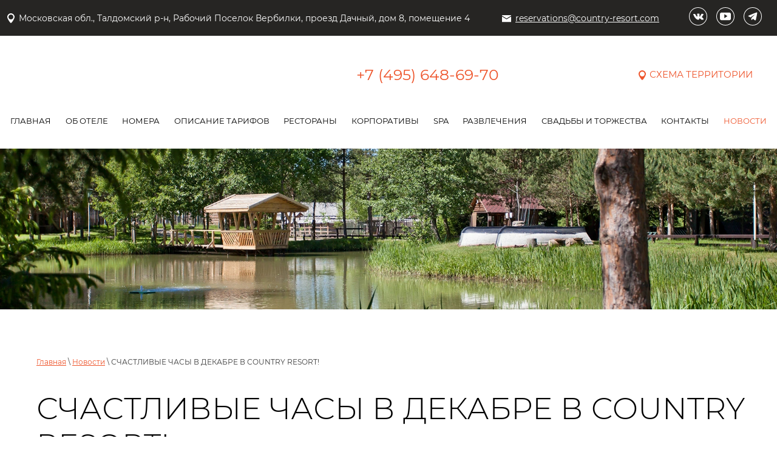

--- FILE ---
content_type: text/html; charset=utf-8
request_url: https://country-resort.com/news/54/
body_size: 12174
content:
		
	
	




	 <!doctype html>

 
<html lang="ru">
	 
	<head>
		<meta charset="utf-8">
		<meta name="yandex-verification" content="c34e0b94752b6880" />
		<meta name="robots" content="all"/>
		<title>СЧАСТЛИВЫЕ ЧАСЫ В ДЕКАБРЕ В COUNTRY RESORT!</title>
		<meta name="description" content="Кантри резорт вербилки – отель в подмосковье все включено с бассейном, для активного и расслабляющего отдыха. Наш отель – идеальное место для отдыха семьей и детьми. На территории отеля оборудованы детские и спортивные площадки, беседки для барбекю. Рестораны для свадьбы Золотая Подкова">
		<meta name="keywords" content="отели подмосковья все включено семейный отдых элитные загородные отель зоопарк спа spa дом отдыха на выходные бассейн">
		<meta name="SKYPE_TOOLBAR" content="SKYPE_TOOLBAR_PARSER_COMPATIBLE">
		<meta name="viewport" content="width=device-width, height=device-height, initial-scale=1.0, maximum-scale=1.0, user-scalable=no">
		<meta name="msapplication-tap-highlight" content="no"/>
		<meta name="format-detection" content="telephone=no">
		<meta http-equiv="x-rim-auto-match" content="none">
		<link rel="stylesheet" href="/g/css/styles_articles_tpl.css">
		<link rel="stylesheet" href="/t/v1419/images/css/styles.css">
		<link rel="stylesheet" href="/t/v1419/images/css/designblock.scss.css">
		<link rel="stylesheet" href="/t/v1419/images/css/s3_styles.scss.css">
		<script src="/g/libs/jquery/1.10.2/jquery.min.js"></script>
		<script src="/g/s3/misc/adaptiveimage/1.0.0/adaptiveimage.js"></script>
		<link rel='stylesheet' type='text/css' href='/shared/highslide-4.1.13/highslide.min.css'/>
<script type='text/javascript' src='/shared/highslide-4.1.13/highslide-full.packed.js'></script>
<script type='text/javascript'>
hs.graphicsDir = '/shared/highslide-4.1.13/graphics/';
hs.outlineType = null;
hs.showCredits = false;
hs.lang={cssDirection:'ltr',loadingText:'Загрузка...',loadingTitle:'Кликните чтобы отменить',focusTitle:'Нажмите чтобы перенести вперёд',fullExpandTitle:'Увеличить',fullExpandText:'Полноэкранный',previousText:'Предыдущий',previousTitle:'Назад (стрелка влево)',nextText:'Далее',nextTitle:'Далее (стрелка вправо)',moveTitle:'Передвинуть',moveText:'Передвинуть',closeText:'Закрыть',closeTitle:'Закрыть (Esc)',resizeTitle:'Восстановить размер',playText:'Слайд-шоу',playTitle:'Слайд-шоу (пробел)',pauseText:'Пауза',pauseTitle:'Приостановить слайд-шоу (пробел)',number:'Изображение %1/%2',restoreTitle:'Нажмите чтобы посмотреть картинку, используйте мышь для перетаскивания. Используйте клавиши вперёд и назад'};</script>

            <!-- 46b9544ffa2e5e73c3c971fe2ede35a5 -->
            <script src='/shared/s3/js/lang/ru.js'></script>
            <script src='/shared/s3/js/common.min.js'></script>
        <link rel='stylesheet' type='text/css' href='/shared/s3/css/calendar.css' /><link rel="icon" href="/favicon.ico" type="image/x-icon">

<!--s3_require-->
<link rel="stylesheet" href="/g/basestyle/1.0.1/articles2/articles2.css" type="text/css"/>
<link rel="stylesheet" href="/g/basestyle/1.0.1/user/user.css" type="text/css"/>
<link rel="stylesheet" href="/g/basestyle/1.0.1/articles2/articles2.orange.css" type="text/css"/>
<script type="text/javascript" src="/g/basestyle/1.0.1/articles2/articles2.js"></script>
<link rel="stylesheet" href="/g/basestyle/1.0.1/user/user.orange.css" type="text/css"/>
<script type="text/javascript" src="/g/basestyle/1.0.1/user/user.js"></script>
<!--/s3_require-->

		<link href="/g/s3/anketa2/1.0.0/css/jquery-ui.css" rel="stylesheet" type="text/css"/>
		<script src="/g/libs/jqueryui/1.10.0/jquery-ui.min.js" type="text/javascript"></script>
					<script src="/g/s3/anketa2/1.0.0/js/jquery.ui.datepicker-ru.js"></script>
		 
		<link rel="stylesheet" href="/g/libs/jquery-popover/0.0.3/jquery.popover.css">
		<script src="/g/libs/jquery-popover/0.0.3/jquery.popover.min.js" type="text/javascript"></script>
		<script src="/g/s3/misc/form/1.2.0/s3.form.js" type="text/javascript"></script>
		<script src="/g/libs/jquery-bxslider/4.1.2/jquery.bxslider.min.js" type="text/javascript"></script>
		<link rel="stylesheet" href="/g/libs/photoswipe/4.1.0/photoswipe.css">
		<link rel="stylesheet" href="/g/libs/photoswipe/4.1.0/default-skin/default-skin.css">
		<script type="text/javascript" src="/g/libs/photoswipe/4.1.0/photoswipe.min.js"></script>
		<script type="text/javascript" src="/g/libs/photoswipe/4.1.0/photoswipe-ui-default.min.js"></script>
		
		<script src="/g/libs/owl-carousel/2.3.4/owl.carousel.min.js" charset="utf-8"></script>
		<link rel="stylesheet" href="/g/libs/owl-carousel/2.3.4/owl.carousel.min.css">
		
		<script type="text/javascript" src="/t/v1419/images/js/main.js"></script>
		  
		<!--[if lt IE 10]> <script src="/g/libs/ie9-svg-gradient/0.0.1/ie9-svg-gradient.min.js"></script> <script src="/g/libs/jquery-placeholder/2.0.7/jquery.placeholder.min.js"></script> <script src="/g/libs/jquery-textshadow/0.0.1/jquery.textshadow.min.js"></script> <script src="/g/s3/misc/ie/0.0.1/ie.js"></script> <![endif]-->
		<!--[if lt IE 9]> <script src="/g/libs/html5shiv/html5.js"></script> <![endif]-->
		 
		
		<script src="/t/v1419/images/js/site.addons.js" charset="utf-8" ></script> 
		<link rel="stylesheet" href="/t/v1419/images/css/site.addons.scss.css">
		<link rel="stylesheet" href="/t/v1419/images/css/travelline-style.css">
		<link rel="stylesheet" href="/t/v1419/images/css/cf_add_styles.scss.css">
		<link rel="stylesheet" href="/t/v1419/images/css/dop_styles.scss.css">
		
		
		<!-- start TL head script -->
		<script type="text/javascript">
		    (function(w){
		        var q=[
		            ['setContext', 'TL-INT-country-resort.new', 'ru']
		        ];
		        var t=w.travelline=(w.travelline||{}),ti=t.integration=(t.integration||{});ti.__cq=ti.__cq?ti.__cq.concat(q):q;
		        if (!ti.__loader){ti.__loader=true;var d=w.document,p=d.location.protocol,s=d.createElement('script');s.type='text/javascript';s.async=true;s.src=(p=='https:'?p:'http:')+'//ibe.tlintegration.com/integration/loader.js';(d.getElementsByTagName('head')[0]||d.getElementsByTagName('body')[0]).appendChild(s);}
		    })(window);
		</script>
		<!-- end TL head script -->
		
		
		
				
			</head>
	 
	<body>
		 
		<div class="wrapper editorElement layer-type-wrapper sand sand2" >
			<div class="wrap loader__area d-flex ai-center">
				<div class="loader-area__wrap">
					<div class="loader-area__circle"></div>
					<div class="loader-area__circle"></div>
					<div class="loader-area__circle"></div>
					<div class="loader-area__circle"></div>
					<div class="loader-area__shadow"></div>
				</div>
			</div>
			  <div class="side-panel side-panel-23 widget-type-side_panel editorElement layer-type-widget widget-10" data-layers="['widget-4':['tablet-landscape':'inSide','tablet-portrait':'inSide','mobile-landscape':'inSide','mobile-portrait':'inSide'],'widget-5':['tablet-landscape':'inSide','tablet-portrait':'inSide','mobile-landscape':'inSide','mobile-portrait':'inSide'],'widget-6':['tablet-landscape':'inSide','tablet-portrait':'inSide','mobile-landscape':'inSide','mobile-portrait':'inSide'],'widget-8':['tablet-landscape':'inSide','tablet-portrait':'inSide','mobile-landscape':'inSide','mobile-portrait':'inSide'],'widget-120':['tablet-landscape':'inSide','tablet-portrait':'inSide','mobile-landscape':'inSide','mobile-portrait':'inSide']]" data-phantom="1" data-position="right">
	<div class="side-panel-top">
		<div class="widget-popup-btn">
			<a href="javascript:void(0);">Забронировать номер</a>
		</div>
		<div class="side-panel-button">
			<span class="side-panel-button-icon">
				<span class="side-panel-button-icon-line"></span>
				<span class="side-panel-button-icon-line"></span>
				<span class="side-panel-button-icon-line"></span>
			</span>
		</div>
		<div class="side-panel-top-inner" ></div>
	</div>
	<div class="side-panel-mask"></div>
	<div class="side-panel-content">
		<div class="side-panel-close"></div>		<div class="side-panel-content-inner"></div>
	</div>
</div>   
			<div class="editorElement layer-type-block ui-droppable block-2" >
				<div class="editorElement layer-type-block ui-droppable block-3" >
					<div class="editorElement layer-type-block ui-droppable block-5" >
						<div class="layout column layout_9" >
							<div class="editorElement layer-type-block ui-droppable block-6" >
								      <div class="address-10 widget-4 address-block contacts-block widget-type-contacts_address editorElement layer-type-widget">
        <div class="inner">
            <label class="cell-icon" for="tg10">
                <div class="icon"></div>
            </label>
            <input id="tg10" class="tgl-but" type="checkbox">
            <div class="block-body-drop">
                <div class="cell-text">
                    <div class="title"><div class="align-elem">Адрес:</div></div>
                    <div class="text_body">
                        <div class="align-elem">Московская обл., Талдомский р-н, Рабочий Поселок Вербилки, проезд Дачный, дом 8, помещение 4</div>
                    </div>
                </div>
            </div>
        </div>
    </div>
  
							</div>
						</div>
						<div class="layout column layout_24" >
							<div class="editorElement layer-type-block ui-droppable block-14" >
								<div class="layout column layout_13" >
									<div class="editorElement layer-type-block ui-droppable block-8" >
										  	<div class="email-14 widget-6 email-block contacts-block widget-type-contacts_email editorElement layer-type-widget">
		<div class="inner">
			<label class="cell-icon" for="tg-email-14">
				<div class="icon"></div>
			</label>
			<input id="tg-email-14" class="tgl-but" type="checkbox">
			<div class="block-body-drop">
				<div class="cell-text">
					<div class="title"><div class="align-elem">Email:</div></div>
					<div class="text_body">
						<div class="align-elem"><a href="mailto:reservations@country-resort.com">reservations@country-resort.com</a></div>
					</div>
				</div>
			</div>
		</div>
	</div>
  
									</div>
								</div>
							</div>
						</div>
						
													<div class="widget-96 widgetsocial-80 widget-type-social_links editorElement layer-type-widget">
								 <div class="soc-content">  <div class="soc-item vk"><a href="https://vk.com/countryresort" class="soc" target="_blank"><span class="wg-soc-icon"></span></a></div><div class="soc-item youtube"><a href="#!" class="soc" target="_blank"><span class="wg-soc-icon"></span></a></div><div class="soc-item telegram"><a href="https://t.me/CountryResortOfficial" class="soc" target="_blank"><span class="wg-soc-icon"></span></a></div></div>
							</div>
											</div>
				</div>
				<div class="editorElement layer-type-block ui-droppable block-9" >
					<div class="layout column layout_16" >
						<div class="editorElement layer-type-block ui-droppable block-10" >
							<div class="site-name-17 widget-7 widget-type-site_name editorElement layer-type-widget">
								 <a href="http://country-resort.com"> 						 						 						<div class="sn-wrap"> 																<div class="sn-logo">
									 
									<img src="/thumb/2/knFCwIuMVOuwinT8N8ZPYw/280r80/d/333718_2701jpg.png" alt="">
									 
								</div>
																   
							</div>
							 </a> 
					</div>
				</div>
			</div>
			
						
						<div class="layout column layout_11" >
				<div class="editorElement layer-type-block ui-droppable block-7" >
					  	<div class="phones-12 widget-5 phones-block contacts-block widget-type-contacts_phone editorElement layer-type-widget">
		<div class="inner">
			<label class="cell-icon" for="tg-phones-12">
				<div class="icon"></div>
			</label>
			<input id="tg-phones-12" class="tgl-but" type="checkbox">
			<div class="block-body-drop">
				<div class="cell-text">
					<div class="title"><div class="align-elem">Телефон:</div></div>
					<div class="text_body">
						<div class="align-elem">
															<div><a href="tel:+74956486970">+7 (495) 648-69-70</a></div>													</div>
					</div>
				</div>
			</div>
		</div>
	</div>
  
				</div>
			</div>
			<div class="layout column layout_18" >
				<div class="editorElement layer-type-block ui-droppable block-11" >
										<div class="layout column layout_21" >
						<div class="editorElement layer-type-block ui-droppable block-13" >
							  	<a class="button-25 widget-11 widget-type-button editorElement layer-type-widget" href="/map"  data-wr-class="popover-wrap-25"><span>Схема территории</span></a>
  
						</div>
					</div>
				</div>
			</div>
			
						
			<div class="layout column layout_19" >
				<div class="editorElement layer-type-block ui-droppable block-12" >
					<div class="widget-8 horizontal menu-20 wm-widget-menu widget-type-menu_horizontal editorElement layer-type-widget" data-screen-button="more" data-responsive-tl="button" data-responsive-tp="button" data-responsive-ml="columned" data-more-text="..." data-child-icons="0">
						 
						<div class="menu-button">
							Меню
						</div>
						 
						<div class="menu-scroll">
							     <ul><li class="menu-item"><a href="/" ><span class="menu-item-text">Главная</span></a></li><li class="menu-item"><a href="/about" ><span class="menu-item-text">Об отеле</span></a></li><li class="menu-item"><a href="/rooms" ><span class="menu-item-text">Номера</span></a><ul class="level-2"><li><a href="/rooms/2" >Standart DBL/TWIN</a></li><li><a href="/rooms/3" >TWIN SUPERIOR</a></li><li><a href="/rooms/5" >SUITE 1</a></li><li><a href="/rooms/6" >SUITE 1F</a></li><li><a href="/rooms/8" >SUITE Country</a></li><li><a href="/rooms/9" >SUITE COUNTRY F</a></li><li><a href="/rooms/1" >SUITE 2</a></li><li><a href="/rooms/7" >SUITE 2F</a></li><li><a href="/rooms/4" >FAMILY ROOM</a></li><li><a href="/rooms/10" >SUITE LOTOS/SUITE LUXOR</a></li><li><a href="/rooms/11" >SUITE RONDO</a></li><li><a href="/rooms/16" >SUITE BLUZ</a></li><li><a href="/rooms/17" >APARTMENTS SMALL</a></li><li><a href="/rooms/13" >FAMILY ROOM - 5</a></li><li><a href="/rooms/12" >APARTMENTS 2 Family</a></li><li><a href="/rooms/14" >APARTMENTS 3</a></li><li><a href="/rooms/15" >APARTMENTS BIG</a></li><li><a href="/rooms/18" >SUITE 1-8</a></li><li><a href="/rooms/19" >Suite 2-8</a></li><li><a href="/rooms/20" >Junior suite</a></li><li><a href="/rooms/21" >STANDART DBL-8</a></li><li><a href="/rooms/22" >DUPLEX С ДВУМЯ СПАЛЬНЯМИ</a></li><li><a href="/suite-2-6" >SUITE 2-6</a></li><li><a href="/family-room-6" >FAMILY ROOM - 6</a></li></ul></li><li class="menu-item"><a href="/price" ><span class="menu-item-text">Описание тарифов</span></a></li><li class="menu-item"><a href="/restorany" ><span class="menu-item-text">Рестораны</span></a><ul class="level-2"><li><a href="/restoran-dikij-dikij-zapad" >Ресторан "Дикий-Дикий Запад"</a></li><li><a href="/lobbi-bar-fresh-market" >Лобби - бар "Fresh Market"</a></li><li><a href="/irlandskij-bar" >Ирландский бар</a></li><li><a href="/bar-long-johns" >Бар "Long  John`s"</a></li><li><a href="/room-service" >Room Service</a></li><li><a href="/wellness-bar" >Wellness Bar</a></li></ul></li><li class="menu-item"><a href="/halls" ><span class="menu-item-text">Корпоративы</span></a></li><li class="menu-item"><a href="/spa" ><span class="menu-item-text">SPA</span></a><ul class="level-2"><li><a href="/uslugi-spa" >УСЛУГИ SPA</a></li><li><a href="/solyanaya-peshchera-1" >СОЛЯНАЯ ПЕЩЕРА</a></li><li><a href="/apparatnaya-kosmetologiya" >АППАРАТНАЯ КОСМЕТОЛОГИЯ</a></li><li><a href="/lechenie-vodoj-i-parom" >ЛЕЧЕНИЕ ВОДОЙ И ПАРОМ</a></li><li><a href="/tajskij-massazh" >ТАЙСКИЙ МАССАЖ</a></li><li><a href="/spa-dlya-dvoih" >SPA ДЛЯ ДВОИХ</a></li><li><a href="/kosmetologicheskij-kabinet" >КОСМЕТОЛОГИЧЕСКИЙ КАБИНЕТ</a></li><li><a href="/massazh-na-apparate-icoon" >МАССАЖ НА АППАРАТЕ ICOON</a></li><li><a href="/manikyur-pedikyur" >МАНИКЮР-ПЕДИКЮР</a></li><li><a href="/thermo-spa" >THERMO-SPA</a></li><li><a href="/massazhi-spa-centra" >МАССАЖИ СПА-ЦЕНТРА</a></li><li><a href="/bassejn" >БАССЕЙН</a></li><li><a href="/trenazhernyj-zal" >ТРЕНАЖЕРНЫЙ ЗАЛ</a></li><li><a href="/sauny-spa-centra" >САУНЫ СПА-ЦЕНТРА</a></li><li><a href="/kriosauna" >КРИОСАУНА</a></li></ul></li><li class="menu-item"><a href="/razvlecheniya-1" ><span class="menu-item-text">Развлечения</span></a><ul class="level-2"><li><a href="/letnij-otkrytyj-bassejn" >Летний открытый бассейн</a></li><li><a href="/russkaya-banya-no1" >Русская баня №1</a></li><li><a href="/vip-sauna-s-bassejnom" >сауна "Дом горячих камней"</a></li><li><a href="/solyanaya-peshchera" >Соляная пещера</a></li><li><a href="/zoopark" >Зоопарк</a></li><li><a href="/rybalka" >Рыбалка</a></li><li><a href="/prokat-loshadej" >Прокат</a></li><li><a href="/batutnyj-centr" >Батутный центр</a></li><li><a href="/batut-naduvnoj" >Батут надувной</a></li><li><a href="/dzhamp" >Джамп</a></li><li><a href="/labirint" >Лабиринт</a></li><li><a href="/skalodrom" >Скалодром</a></li><li><a href="/bilyard" >Бильярд</a></li><li><a href="/lazernyj-tir" >Лазерный тир</a></li><li><a href="/stress-room" >Stress wall</a></li><li><a href="/besedki-s-mangalom" >Беседки с мангалом</a></li><li><a href="/detyam" >Детям</a></li><li><a href="/pozdravlenie-gostej-ot-sluzhby-animacii" >Поздравление гостей от службы анимации</a></li><li><a href="/fabrika-manufaktury-gardner-v-verbilkah" >Фабрика "Мануфактуры Гарднеръ в Вербилках"</a></li></ul></li><li class="menu-item"><a href="/weddings" ><span class="menu-item-text">Свадьбы и торжества</span></a></li><li class="menu-item"><a href="/contacts" ><span class="menu-item-text">Контакты</span></a></li><li class="opened active menu-item"><a href="/news" ><span class="menu-item-text">Новости</span></a></li></ul> 
						</div>
						 
					</div>
				</div>
			</div>
		</div>
	</div>
	<div class="editorElement layer-type-block ui-droppable block-59" >
				<div class="editorElement layer-type-block ui-droppable block-15"  style="min-height: auto" >
								<div class="block-pic" style="background: url(/thumb/2/hkTauu-QxyW8jENfoGl5sA/c/d/shapka_novosti.jpg) no-repeat 50% 50%; background-size: cover;">				</div>
						</div>
				
						<div id="block-search" /news>
		    <div id="tl-search-form" class="tl-container"></div>
		    
		    <script type="text/javascript">
		        (function(w){
		            var q=[
		                ['setContext', 'TL-INT-country-resort.new', 'ru'],
		                ['embed', 'search-form', {container: 'tl-search-form'}]
		            ];
		            var t=w.travelline=(w.travelline||{}),ti=t.integration=(t.integration||{});ti.__cq=ti.__cq?ti.__cq.concat(q):q;
		            if (!ti.__loader){ti.__loader=true;var d=w.document,p=d.location.protocol,s=d.createElement('script');s.type='text/javascript';s.async=true;s.src=(p=='https:'?p:'http:')+'//ibe.tlintegration.com/integration/loader.js';(d.getElementsByTagName('head')[0]||d.getElementsByTagName('body')[0]).appendChild(s);}
		        })(window);
		    </script>
		    
		    <div class="closer"></div>
		</div>
			</div>
	<div class="editorElement layer-type-block ui-droppable block-95" >
		<div class="editorElement layer-type-block ui-droppable block-96" >
						<div class="layout column layout_118" >
				<div class="editorElement layer-type-block ui-droppable block-97" >
					
					
					
					 
<div class="widget-117 path widget-type-path editorElement layer-type-widget" data-url="/news"><a href="/">Главная</a> \ <a href="/news/">Новости</a> \ СЧАСТЛИВЫЕ ЧАСЫ В ДЕКАБРЕ В COUNTRY RESORT!</div> 
					<h1 class="h1 widget-118 widget-type-h1 editorElement layer-type-widget">
						СЧАСТЛИВЫЕ ЧАСЫ В ДЕКАБРЕ В COUNTRY RESORT!
					</h1>
										<article class="content-117 content widget-119 widget-type-content editorElement layer-type-widget">	
	
	
			
	<style>
		
		
			.g-comment__form{max-width: 600px;}
			.g-rating-edit{max-width: 115px;}
		
			.g-form-field__hint--popup{position: relative;top: auto; left: 0; margin: 10px 0 0;}
			.g-form-field__hint--popup:before{
				top: -6px;
				left: 10px;
				transform: rotate(45deg);
			}
			
			@media (max-width: 1440px){
			}
		
		
		.g-article__name,.g-tags__item, .g-article-years__year{
				color: ;}
	</style>
	
		
		<div class="g-page g-page-article g-page-article--main" data-lenta_id = "17900" data-enable_calendar = "0" data-calendar_button = "#calendar_button_17900" data-calendar_selector = "#calendar_17900" data-pagination_type = "pagination" data-pagination_button_load = "#buttonload_17900" data-page_url = "/news//" data-seo = "1" data-multiselect_tags = ".tags_17900" >
				
			<div class="g-page-article">
	<div class="g-page-article__top-panel">

				
				
		
						<div class="g-page-article__date">Дата публикации: 04.12.2018 </div>
				
				
		
			</div>
	
	<div class="g-page-article__text">
		<p><img alt="s4stlivye" src="/d/s4stlivye.jpg" style="border-width:0; max-width: 100%;" title="" /></p>

<p>Заказывайте номера в декабре с умопомрачительной скидкой 30% во время &quot;Счастливых часов&quot; в Country Resort! Бронируйте номера на весь декабрь 2018 г., приезжайте и отдыхайте всей семьей!</p>

<p>30% скидка на проживание от&nbsp; базового тарифа на любые даты декабря при бронировании:</p>

<ul>
	<li>Во вторник&nbsp;- в период с 12:00 до 13:00</li>
	<li>В четверг&nbsp;- в период с 13:00 до 14:00</li>
	<li>В воскресенье - в период с 15:00 до 16:00</li>
</ul>

<p>Акция действительна только для индивидуальных бронирований для новых бронирований от 24.11.18 г.</p>

<p>Не суммируется со скидками по карте лояльности.</p>

<p>Дети до 9-ти лет (включительно) в декабре проживают в отеле бесплатно. Не более одного ребенка в номере!</p>

<p><strong>Отдел бронирования:</strong></p>

<p>Телефон&nbsp;<strong>&nbsp;<a href="tel://+74956486970">+7 (495) 648-69-70</a></strong></p>

<p>Email:<strong>&nbsp;<a href="mailto:reservations@country-resort.com">reservations@country-resort.com</a></strong></p>
<a class="mg-but mg-but15" href="/booking">Забронировать</a>
	</div>

	<div class="g-clear"></div>

		
	

</div>
		
				</div>
	
							</article>
				</div>
			</div>
		</div>
	</div>
	<div class="editorElement layer-type-block ui-droppable block-76" >
		<div class="editorElement layer-type-block ui-droppable block-77" >
			<div class="layout column layout_70" >
				<div class="editorElement layer-type-block ui-droppable block-78" >
					  
		
	<div class="editable_block-88 widget-100 editorElement layer-type-widget">
				<div class="body">
																																												<div class="image">
								
																	<span class="img-convert img-contain">
																															<img src="/thumb/2/6A-klCsnBbeVL1AKH3XQmw/r/d/logo_white.svg" alt="Название">
																			</span>
																<div class="image-inner">
																																				</div>
							</div>
						
																																																												
		</div>
	</div>

  
					 
					<div class="site-copyright widget-88 widget-type-site_copyright editorElement layer-type-widget">
						 
						<div class="align-elem">
							 2019 © Официальный сайт Кантри Резорт Вербилки  
						</div>
						 
					</div>
										  <div class="mega-copyright widget-90  widget-type-mega_copyright editorElement layer-type-widget"><span style='font-size:14px;' class='copyright'><!--noindex-->Создание, <span style="text-decoration:underline; cursor: pointer;" onclick="javascript:window.open('https://megagr'+'oup.ru/?utm_referrer='+location.hostname)" class="copyright">разработка сайта</span> — студия Мегагрупп.ру.<!--/noindex--></span></div>  
					<div class="site-counters widget-91 widget-type-site_counters editorElement layer-type-widget">
						 <!--LiveInternet counter--><script type="text/javascript">
document.write('<a href="//www.liveinternet.ru/click" '+
'target="_blank"><img src="//counter.yadro.ru/hit?t12.2;r'+
escape(document.referrer)+((typeof(screen)=='undefined')?'':
';s'+screen.width+'*'+screen.height+'*'+(screen.colorDepth?
screen.colorDepth:screen.pixelDepth))+';u'+escape(document.URL)+
';h'+escape(document.title.substring(0,150))+';'+Math.random()+
'" alt="" title="LiveInternet: показано число просмотров за 24'+
' часа, посетителей за 24 часа и за сегодня" '+
'border="0" width="88" height="31"><\/a>')
</script><!--/LiveInternet-->

<!-- Yandex.Metrika counter --> <script type="text/javascript" > (function(m,e,t,r,i,k,a){m[i]=m[i]||function(){(m[i].a=m[i].a||[]).push(arguments)}; m[i].l=1*new Date();k=e.createElement(t),a=e.getElementsByTagName(t)[0],k.async=1,k.src=r,a.parentNode.insertBefore(k,a)}) (window, document, "script", "https://mc.yandex.ru/metrika/tag.js", "ym"); ym(39422305, "init", { clickmap:true, trackLinks:true, accurateTrackBounce:true, webvisor:true, ecommerce:"dataLayer" }); </script> <noscript><div><img src="https://mc.yandex.ru/watch/39422305" style="position:absolute; left:-9999px;" alt="" /></div></noscript> <!-- /Yandex.Metrika counter -->
<!--__INFO2026-01-18 06:38:46INFO__-->
 
					</div>
				</div>
									<div class="dop_logo" style="margin-top: 40px;">
						<a href="https://kaiserhof-hotel.com/">
							<img src="/thumb/2/HqGORy8qKUwrGw5U4V2vAw/200r/d/logotip_kajzerhoff.png" alt="">
						</a>
					</div>
							</div>
						<div class="layout column layout_75" >
				<div class="editorElement layer-type-block ui-droppable block-79" >
										  	<div class="phones-76 widget-92 phones-block contacts-block widget-type-contacts_phone editorElement layer-type-widget">
		<div class="inner">
			<label class="cell-icon" for="tg-phones-76">
				<div class="icon"></div>
			</label>
			<input id="tg-phones-76" class="tgl-but" type="checkbox">
			<div class="block-body-drop">
				<div class="cell-text">
					<div class="title"><div class="align-elem">Телефон:</div></div>
					<div class="text_body">
						<div class="align-elem">
															<div><a href="tel:+74956486970">+7 (495) 648-69-70</a></div>													</div>
					</div>
				</div>
			</div>
		</div>
	</div>
   
															      <div class="address-77 widget-93 address-block contacts-block widget-type-contacts_address editorElement layer-type-widget">
        <div class="inner">
            <label class="cell-icon" for="tg77">
                <div class="icon"></div>
            </label>
            <input id="tg77" class="tgl-but" type="checkbox">
            <div class="block-body-drop">
                <div class="cell-text">
                    <div class="title"><div class="align-elem">Адрес:</div></div>
                    <div class="text_body">
                        <div class="align-elem">141930 Московская обл., Талдомский р-н, Рабочий Поселок Вербилки, проезд Дачный, дом 8, помещение 4<br />
<br />
Обращаем Ваше внимание на то, что  Интернет-сайт носит исключительно информационный характер и ни при каких условиях стоимостные расчеты и ассортимент услуг и  не являются публичной офертой, определяемой положениями Статьи 437 Гражданского кодекса Российской Федерации.<br />
Объект прошёл классификацию. Записи в едином реестре объектов классификации в сфере туристской индустрии С502024011391. <br />
Отель не обладает доступной средой для людей с ограниченными возможностями.</div>
                    </div>
                </div>
            </div>
        </div>
    </div>
   
															  	<div class="email-78 widget-94 email-block contacts-block widget-type-contacts_email editorElement layer-type-widget">
		<div class="inner">
			<label class="cell-icon" for="tg-email-78">
				<div class="icon"></div>
			</label>
			<input id="tg-email-78" class="tgl-but" type="checkbox">
			<div class="block-body-drop">
				<div class="cell-text">
					<div class="title"><div class="align-elem">Email:</div></div>
					<div class="text_body">
						<div class="align-elem"><a href="mailto:reservations@country-resort.com">reservations@country-resort.com</a></div>
					</div>
				</div>
			</div>
		</div>
	</div>
 
																					<div class="load-pdf">
							<a href="/f/polozhenie_o_prozhivanii_v_otele_kantri_rezort_2025.pdf" target="_blank" download>Положение о порядке проживания гостей</a>
						</div>
											<div class="load-pdf">
							<a href="/f/dogovor_publichnoj_oferty.pdf" target="_blank" download>Договор публичной оферты</a>
						</div>
											<div class="load-pdf">
							<a href="/f/prejskurant.pdf" target="_blank" download>Прейскурант</a>
						</div>
																				<div class="widget-96 widgetsocial-80 widget-type-social_links editorElement layer-type-widget">
						 <div class="soc-content">  <div class="soc-item vk"><a href="https://vk.com/countryresort" class="soc" target="_blank"><span class="wg-soc-icon"></span></a></div><div class="soc-item youtube"><a href="#!" class="soc" target="_blank"><span class="wg-soc-icon"></span></a></div><div class="soc-item telegram"><a href="https://t.me/CountryResortOfficial" class="soc" target="_blank"><span class="wg-soc-icon"></span></a></div></div>
					</div>
									</div>
			</div>
						
<div class="layout column layout_81" >
			<div class="qr_block">
			<div class="image">
				<img src="/thumb/2/GJqUADPSVigpckrIeVobpQ/200r/d/s0fmegh1f_s.jpg" alt="Сохрани контакт">
			</div>
			<div class="title">Сохрани контакт</div>
		</div>
		<div class="editorElement layer-type-block ui-droppable block-80" >
		           
    
    
	<div class="form-82 widget-97 vertical_mode widget-type-form_adaptive editorElement layer-type-widget">
        <div class="form__header"><div class="align-elem">Подписаться на рассылку</div></div>        		<div class="form__body" data-api-type="form" data-api-url="/-/x-api/v1/public/?method=form/postform&param[form_id]=2265300">
            				<form method="post">
					<input type="hidden" name="_form_item" value="82">
					<input type="hidden" name="form_id" value="2265300">
					<input type="hidden" name="tpl" value="db:bottom.tpl">
                    						<div class="form-table">
							<div class="form-tbody">
                                									<div class="form-item-group group-text">
                                        <div class="form-item form-text email"><div class="form-item__body"><input class="wm-input-default"  placeholder="* Эл. почта: "  type="text" size="1" maxlength="100" value="" name="d[0]" id="d[0]" required /></div></div>
									</div>
                                                                							</div>
                            								<div class="form-tfoot">
									<div class="form-item-group group-button">
                                                                                                                            <div class="form-submit"><div class="form-item__body"><button class="wm-input-default" type="submit"><span class="align-elem">Подписаться</span></button></div></div>
                                        									</div>
								</div>
                            						</div>
                                                                    				<re-captcha data-captcha="recaptcha"
     data-name="captcha"
     data-sitekey="6LfLhZ0UAAAAAEB4sGlu_2uKR2xqUQpOMdxygQnA"
     data-lang="ru"
     data-rsize="invisible"
     data-type="image"
     data-theme="light"></re-captcha></form>
            		</div>
	</div>
       
	</div>
</div>
<div class="layout column layout_83" >
	<div class="editorElement layer-type-block ui-droppable block-81" >
		<div class="editorElement layer-type-block ui-droppable block-82" >
			  	    
    
    
    
        
    		<div class="blocklist blocklist-85 widget-98 horizontal_mode widget-type-block_list editorElement layer-type-widget" data-slider="0,0,0,0,0" data-swipe="0,0,0,0,0" data-setting-mode="horizontal" data-setting-pause="4000" data-setting-auto="1" data-setting-controls="1,1,1,1,1" data-setting-pager="1,1,1,1,1" data-setting-pager_selector=".blocklist-85 .pager-wrap" data-setting-prev_selector=".blocklist-85 .prev" data-setting-next_selector=".blocklist-85 .next" data-setting-count="3,3,3,3,3" data-setting-columns="auto,auto,1,1,1" data-setting-move="" data-setting-prev_text="" data-setting-next_text="" data-setting-auto_controls_selector=".blocklist-85 .auto_controls" data-setting-auto_controls="0,0,0,0,0" data-setting-autoControlsCombine="0" data_photo_swipe="1" item_id="85" data-setting-vertical_aligner="none">

                        			<div class="body-outer" data-columns="0,0,0,0,0">
				<div class="body">
					<div class="swipe-shadow-left"></div>
					<div class="swipe-shadow-right"></div>
					<div class="list"></div>
				</div>
			</div>
                                			<div class="controls">
				<span class="prev"></span>
				<span class="next"></span>
			</div>
            
			<div class="bx-pager-wrap">
				<div class="bx-auto_controls">
                            			<div class="auto_controls"></div>
            
                            			<div class="pager-wrap"></div>
            
				</div>
			</div>

		</div>

        
      
		</div>
		<div class="editorElement layer-type-block ui-droppable block-83" >
			              <div class="up-87 widget-99 up_button widget-type-button_up editorElement layer-type-widget" data-speed="900">
			<div class="icon"></div>
		</div>          
		</div>
			<!-- OneTwoTrip Widget -->

      <a id="ottWidget" target="_blank" data-hotel-id="1313142" data-is-rating-visible="true" href="https://www.onetwotrip.com/ru/hotels/hotel/kantri-rezort-1313142">

    <div id="ottWidgetContentContainer">

      <img src="https://static.onetwotrip.com/widgets/extranet/hotelWidget/ottLogo.svg" alt="ottLogo" height="32" width="33">

      <div id="ottWidgetHotelInfo">

        <span id="ottWidgetRating">

        </span>

        <div>

          <div id="ottWidgetMainCaption">

            Выбор клиентов

          </div>

          <div id="ottWidgetSubCaption">Отель размещен на OneTwoTrip</div>

        </div>

      </div>

    </div>

    <script type="text/javascript" async="" src="https://static.onetwotrip.com/widgets/extranet/hotelWidget/v1/ottWidgetScript.js"></script>

    <link rel="stylesheet" type="text/css" href="https://static.onetwotrip.com/widgets/extranet/hotelWidget/v1/ottWidgetStyles.css">

  </a>

     <!-- /OneTwoTrip Widget -->
	</div>
</div>
</div>
</div>
</div>

<script src="//code.jivosite.com/widget.js" data-jv-id="b8FAH1S0XN" async></script>

<script>$(function() { $('#form_54700').submit(function() { ym(39422305, "reachGoal", "order"}); });</script>


<!-- assets.bottom -->
<!-- </noscript></script></style> -->
<script src="/my/s3/js/site.min.js?1768462484" ></script>
<script >/*<![CDATA[*/
var megacounter_key="73c3f137d8c6fe4707c02168d282f7bc";
(function(d){
    var s = d.createElement("script");
    s.src = "//counter.megagroup.ru/loader.js?"+new Date().getTime();
    s.async = true;
    d.getElementsByTagName("head")[0].appendChild(s);
})(document);
/*]]>*/</script>
<script >/*<![CDATA[*/
$ite.start({"sid":2370318,"vid":2388992,"aid":2833798,"stid":4,"cp":21,"active":true,"domain":"country-resort.com","lang":"ru","trusted":false,"debug":false,"captcha":3,"onetap":[{"provider":"vkontakte","provider_id":"51974825","code_verifier":"2wNDNjEYYZhkjxWNyUATDz3mFzMNYxiZkTIVmDzYMMI"}]});
/*]]>*/</script>
<!-- /assets.bottom -->
</body>
</html>


--- FILE ---
content_type: text/css
request_url: https://country-resort.com/t/v1419/images/css/styles.css
body_size: 44064
content:
@import "fonts.css";
html{font-family:sans-serif;-ms-text-size-adjust:100%;-webkit-text-size-adjust:100%;}body{margin:0;background: #fff;-webkit-font-smoothing:antialiased;-moz-osx-font-smoothing:grayscale;}body::before{content:""; height: 1px; display: block; margin-top: -1px;}article,aside,details,figcaption,figure,footer,header,hgroup,main,menu,nav,section,summary{display:block}audio,canvas,progress,video{display:inline-block;vertical-align:baseline}audio:not([controls]){display:none;height:0}[hidden],template{display:none}a{background-color:transparent;color:inherit;}a:active,a:hover{outline:0}abbr[title]{border-bottom:1px dotted}b,strong{font-weight:bold}dfn{font-style:italic}h1{margin: 0; font-size: inherit; font-weight: inherit;}mark{background:#ff0;color:#000}small{font-size:80%}sub,sup{font-size:75%;line-height:0;position:relative;vertical-align:baseline}sup{top:-0.5em}sub{bottom:-0.25em}img{border:0}svg:not(:root){overflow:hidden}figure{margin:1em 40px}hr{box-sizing:content-box;height:0}pre{overflow:auto}code,kbd,pre,samp{font-family:monospace,monospace;font-size:1em}button,input,optgroup,select,textarea{color:#000;font:inherit;margin:0}button{overflow:visible}button,select{text-transform:none}button,html input[type="button"],input[type="reset"],input[type="submit"]{-webkit-appearance:button;cursor:pointer}button[disabled],html input[disabled]{cursor:default}button::-moz-focus-inner,input::-moz-focus-inner{border:0;padding:0}input{line-height:normal}input[type="checkbox"],input[type="radio"]{box-sizing:border-box;padding:0}input[type="number"]::-webkit-inner-spin-button,input[type="number"]::-webkit-outer-spin-button{height:auto}input[type="search"]{-webkit-appearance:textfield;box-sizing:content-box}input[type="search"]::-webkit-search-cancel-button,input[type="search"]::-webkit-search-decoration{-webkit-appearance:none}fieldset{border:1px solid silver;margin:0 2px;padding:.35em .625em .75em}legend{border:0;padding:0}textarea{overflow:auto}optgroup{font-weight:bold}table{border-collapse:collapse;border-spacing:0}
body.noscroll {overflow: hidden !important;}
.removed, .hidden { display: none !important;}
.editorElement, .layout {
	box-sizing: border-box;
	padding-top: .02px;
	padding-bottom: .02px;
}
.editorElement { word-wrap: break-word; overflow-wrap: break-word;}
.vertical-middle {white-space: nowrap;}
.vertical-middle>* {white-space: normal;display: inline-block;vertical-align: middle;}
.vertical-middle::after {height: 100%;width: 0;display: inline-block;vertical-align: middle;content: "";}
.wrapper {margin: 0 auto;height: auto !important;height: 100%;min-height: 100%;min-height: 100vh;overflow: hidden;max-width: 100%;}
.wrapper > * { max-width: 100%; }
.editorElement .removed+.delimiter, .editorElement .delimiter:first-child {display: none;}
.wm-input-default {border: none; background: none; padding: 0;}
/* tooltip */
@keyframes show_hide {
	0% { left:85%; opacity: 0; width: auto; height: auto; padding: 5px 10px; font-size: 12px;}
	20% { left: 100%; opacity: 1; width: auto; height: auto; padding: 5px 10px; font-size: 12px;}
	100% { left: 100%; opacity: 1; width: auto; height: auto; padding: 5px 10px; font-size: 12px;}
}
@keyframes show_hide_after {
	0% {width: 5px; height: 5px;}
	100% {width: 5px; height: 5px;}
}
/* tooltip for horizontal */
@keyframes horizontal_show_hide {
	0% { top:95%; opacity: 0; width: 100%; height: auto; padding: 5px 10px; font-size: 12px;}
	20% { top: 100%; opacity: 1; width: 100%; height: auto; padding: 5px 10px; font-size: 12px;}
	100% { top: 100%; opacity: 1; width: 100%; height: auto; padding: 5px 10px; font-size: 12px;}
}
.wm-tooltip {display: none;position: absolute;z-index:100;top: 100%;left: 0;background: #FBFDDD;color: #CA3841;padding: 5px 10px;border-radius: 3px;box-shadow: 1px 2px 3px rgba(0,0,0,.3); white-space: normal; box-sizing: border-box;}
.wm-tooltip::after {content: "";font-size: 0;background: inherit;width: 5px;height: 5px;position: absolute;top: 0;left: 50%;margin: -2px 0 0;box-shadow: 0 1px 0 rgba(0,0,0,.1), 0 2px 0 rgba(0,0,0,.1);transform: rotate(45deg);}
.error .wm-tooltip {display: block;padding: 0;font-size: 0;animation: horizontal_show_hide 4s;}
.error .wm-tooltip::after {left:50%; top:0; margin: -2px 0 0; box-shadow: 0 -1px 0 rgba(0,0,0,.1), 0 -2px 0 rgba(0,0,0,.1); width: 0;height: 0;animation: show_hide_after 4s;}
.horizontal_mode .wm-tooltip {top: 100%; left: 0; width: 100%; white-space: normal; margin: 5px 0 0; text-align: center;}
.horizontal_mode .wm-tooltip::after {left: 50%; top: 0; margin: -2px 0 0; box-shadow: 0 -1px 0 rgba(0,0,0,.1), 0 -2px 0 rgba(0,0,0,.1);}
.error .horizontal_mode .wm-tooltip, .horizontal_mode .error .wm-tooltip {animation: horizontal_show_hide 4s;}
@media all and (max-width: 960px) {
	.wm-tooltip {top: 100%; left: 0; width: 100%; white-space: normal; margin: 5px 0 0; text-align: center;}
	.wm-tooltip::after {left: 50%; top: 0; margin: -2px 0 0; box-shadow: 0 -1px 0 rgba(0,0,0,.1), 0 -2px 0 rgba(0,0,0,.1);}
	.error .wm-tooltip {animation: horizontal_show_hide 4s;}
}
table.table0 td, table.table1 td, table.table2 td, table.table2 th {
	padding:5px;
	border:1px solid #dedede;
	vertical-align:top;
}
table.table0 td { border:none; }
table.table2 th {
	padding:8px 5px;
	background:#eb3c3c;
	border:1px solid #dedede;
	font-weight:normal;
	text-align:left;
	color:#fff;
}
.for-mobile-view { overflow: auto; }
.side-panel,
.side-panel-button,
.side-panel-mask,
.side-panel-content { display: none;}

.align-elem{
	flex-grow:1;
	max-width:100%;
}

html.mobile div{
	background-attachment: scroll;
}

.ui-datepicker {font-size: 14px !important; z-index: 999999 !important;}
.wm-video {position: absolute; z-index: 0; top: 0; left: 0; right: 0; bottom: 0; overflow: hidden; width: 100%; height: 100%;}
.wm-video video {max-width: 100%; min-width: 100%; min-height: 100%; position: absolute; top: 50%; left: 50%; transform: translate(-50%, -50%);}
.wm-video.vertical video {max-width: none; max-height: 100%;}
body { background: #ffffff;}
.wrapper { position: relative; font-family: Arial, Helvetica, sans-serif; color: #000000; font-style: normal; line-height: 1.2; letter-spacing: 0; text-transform: none; text-decoration: none; font-size: 12px; display: block; -webkit-flex-direction: column; -moz-flex-direction: column; flex-direction: column;}
.block-2 { margin: 0; position: relative; top: 0; left: 0; width: auto; min-height: 0; max-width: 100%; z-index: 6; text-align: left; display: block; -webkit-flex-direction: column; -moz-flex-direction: column; flex-direction: column; font-family: Montserrat, sans-serif; text-decoration: none; right: 0;}
.block-3 { padding: 12px 0; margin: 0; border: none; position: relative; top: 0; left: 0; width: auto; min-height: 0; background: #262523; z-index: 2; text-align: center; display: block; -webkit-flex-direction: column; -moz-flex-direction: column; flex-direction: column; -webkit-justify-content: center; -moz-justify-content: center; justify-content: center; right: 0; -webkit-border-radius: none; -moz-border-radius: none; border-radius: none; text-decoration: none;}
.block-5 .layout_9 { -webkit-flex: 1 0 0px; -moz-flex: 1 0 0px; flex: 1 0 0px; display: -webkit-flex; display: flex; -webkit-flex-direction: column; -moz-flex-direction: column; flex-direction: column;}
.block-5 .layout_24 { display: -webkit-flex; display: flex; -webkit-flex-direction: column; -moz-flex-direction: column; flex-direction: column;}
.block-5 { margin: 0 auto; position: relative; top: 0; left: 0; width: 1300px; min-height: 0; z-index: 1; text-align: left; display: -webkit-flex; display: flex; -webkit-flex-direction: row; -moz-flex-direction: row; flex-direction: row; -webkit-justify-content: flex-start; -moz-justify-content: flex-start; justify-content: flex-start; right: 0; max-width: 100%; padding-left: 0; padding-right: 0;}
.block-6 { margin: 0 0 auto; position: relative; top: 0; left: 0; width: auto; min-height: 0; z-index: 2; display: block; -webkit-flex-direction: column; -moz-flex-direction: column; flex-direction: column; right: 0;}
.widget-4 { margin: 0; position: relative; top: 0; left: 0; z-index: 1; text-align: undefined; box-sizing: border-box; width: auto; right: 0;}
.address-10 p:first-child { margin-top: 0;}
.address-10 p:last-child { margin-bottom: 0;}
.address-10 .inner { box-sizing: border-box; position: relative; display: -webkit-flex; display: flex; text-align: left; vertical-align: top; max-width: 100%;}
.address-10 .cell-icon { box-sizing: border-box; display: -webkit-flex; display: flex; position: relative; z-index: 5; -webkit-flex-shrink: 0; -moz-flex-shrink: 0; flex-shrink: 0;}
.address-10 .icon { border: none; box-sizing: border-box; height: 16px; width: 16px; background: url("[data-uri]") left 50% top 50% / contain no-repeat; margin-right: 5px; -webkit-border-radius: none; -moz-border-radius: none; border-radius: none;}
.address-10 .block-body-drop { box-sizing: border-box; -webkit-flex: 1 0 0px; -moz-flex: 1 0 0px; flex: 1 0 0px;}
.address-10 .cell-text { box-sizing: border-box; display: -webkit-flex; display: flex; -webkit-flex-direction: column; -moz-flex-direction: column; flex-direction: column; -webkit-justify-content: normal; -moz-justify-content: normal; justify-content: normal;}
.address-10 .title { box-sizing: border-box; display: none; font-family: Montserrat, sans-serif; -webkit-justify-content: flex-start; -moz-justify-content: flex-start; justify-content: flex-start; color: #000000; font-style: normal; line-height: 1.2; letter-spacing: 0; text-transform: none; text-decoration: none; font-size: 12px;}
.address-10 .text_body { box-sizing: border-box; display: -webkit-flex; display: flex; font-family: Montserrat, sans-serif; -webkit-justify-content: flex-start; -moz-justify-content: flex-start; justify-content: flex-start; color: #ffffff; font-style: normal; line-height: 1.2; letter-spacing: 0; text-transform: none; text-decoration: none; font-size: 14px; -webkit-align-items: flex-start; -moz-align-items: flex-start; align-items: flex-start;}
.address-10 input.tgl-but { box-sizing: border-box; display: none;}
.address-10 input.tgl-but:checked + .block-body-drop { display: block;}
.block-14 .layout_11 { display: -webkit-flex; display: flex; -webkit-flex-direction: column; -moz-flex-direction: column; flex-direction: column;}
.block-14 .layout_13 { -webkit-flex: 1 0 0px; -moz-flex: 1 0 0px; flex: 1 0 0px; display: -webkit-flex; display: flex; -webkit-flex-direction: column; -moz-flex-direction: column; flex-direction: column;}
.block-14 { margin: 0 0 auto; position: relative; top: 0; left: 0; width: 500px; min-height: 0; z-index: 1; display: -webkit-flex; display: flex; -webkit-flex-direction: row; -moz-flex-direction: row; flex-direction: row; -webkit-justify-content: flex-start; -moz-justify-content: flex-start; justify-content: flex-start; right: auto; padding-left: 0;}
.block-7 { margin: 0 0 auto; position: relative; top: 0; left: 0; width: 200px; min-height: 0; z-index: 2; text-align: center; display: block; -webkit-flex-direction: column; -moz-flex-direction: column; flex-direction: column; right: 0;}
.widget-5 { margin: 0; position: relative; top: 0; left: 0; z-index: 1; text-align: undefined; box-sizing: border-box; width: auto; right: 0; padding-left: 20px;}
.phones-12 p:first-child { margin-top: 0;}
.phones-12 p:last-child { margin-bottom: 0;}
.phones-12 .inner { box-sizing: border-box; position: relative; display: -webkit-flex; display: flex; text-align: left; vertical-align: top; max-width: 100%;}
.phones-12 .cell-icon { box-sizing: border-box; display: -webkit-flex; display: flex; position: relative; z-index: 5; -webkit-flex-shrink: 0; -moz-flex-shrink: 0; flex-shrink: 0;}
.phones-12 .icon { border: none; box-sizing: border-box; height: 16px; width: 17px; background: url("[data-uri]") left 50% top 50% / contain no-repeat; margin-right: 5px; -webkit-border-radius: none; -moz-border-radius: none; border-radius: none; min-height: 16px;}
.phones-12 .block-body-drop { box-sizing: border-box; -webkit-flex: 1 0 0px; -moz-flex: 1 0 0px; flex: 1 0 0px;}
.phones-12 .cell-text { box-sizing: border-box; display: -webkit-flex; display: flex; -webkit-flex-direction: column; -moz-flex-direction: column; flex-direction: column;}
.phones-12 .title { box-sizing: border-box; display: none;}
.phones-12 .text_body { box-sizing: border-box; display: -webkit-flex; display: flex; font-family: Montserrat, sans-serif; -webkit-justify-content: flex-start; -moz-justify-content: flex-start; justify-content: flex-start; color: #ffffff; font-style: normal; line-height: 1.2; letter-spacing: 0; text-transform: none; text-decoration: none; font-size: 14px;}
.phones-12 input.tgl-but { box-sizing: border-box; display: none;}
.phones-12 .text_body a { text-decoration: none; color: inherit;}
.phones-12 input.tgl-but:checked + .block-body-drop { display: block;}
.block-8 { margin: 0 0 auto; position: relative; top: 0; left: 0; width: auto; min-height: 0; z-index: 1; display: block; -webkit-flex-direction: column; -moz-flex-direction: column; flex-direction: column; right: 0;}
.widget-6 { margin: 0; position: relative; top: 0; left: 0; z-index: 1; text-align: undefined; box-sizing: border-box; width: auto; right: 0; padding-left: 20px;}
.email-14 p:first-child { margin-top: 0;}
.email-14 p:last-child { margin-bottom: 0;}
.email-14 .inner { box-sizing: border-box; position: relative; display: -webkit-flex; display: flex; text-align: left; vertical-align: top; max-width: 100%;}
.email-14 .cell-icon { box-sizing: border-box; display: -webkit-flex; display: flex; position: relative; z-index: 5; -webkit-flex-shrink: 0; -moz-flex-shrink: 0; flex-shrink: 0;}
.email-14 .icon { border: none; box-sizing: border-box; height: 16px; width: 15px; background: url("[data-uri]") left 50% top 50% / contain no-repeat; margin-right: 7px; -webkit-border-radius: none; -moz-border-radius: none; border-radius: none; min-height: 15px;}
.email-14 .block-body-drop { box-sizing: border-box; -webkit-flex: 1 0 0px; -moz-flex: 1 0 0px; flex: 1 0 0px;}
.email-14 .cell-text { box-sizing: border-box; display: -webkit-flex; display: flex; -webkit-flex-direction: column; -moz-flex-direction: column; flex-direction: column;}
.email-14 .title { box-sizing: border-box; display: none;}
.email-14 .text_body { box-sizing: border-box; display: -webkit-flex; display: flex; font-family: Montserrat, sans-serif; -webkit-justify-content: normal; -moz-justify-content: normal; justify-content: normal; color: #ffffff; font-style: normal; line-height: 1.2; letter-spacing: 0; text-transform: none; text-decoration: none; font-size: 14px;}
.email-14 input.tgl-but { box-sizing: border-box; display: none;}
.email-14 input.tgl-but:checked + .block-body-drop { display: block;}
.block-9 .layout_16 { display: -webkit-flex; display: flex; -webkit-flex-direction: column; -moz-flex-direction: column; flex-direction: column;}
.block-9 .layout_18 { -webkit-flex: 1 0 0px; -moz-flex: 1 0 0px; flex: 1 0 0px; display: -webkit-flex; display: flex; -webkit-flex-direction: column; -moz-flex-direction: column; flex-direction: column;}
.block-9 { padding: 25px 0; margin: 0 auto; position: relative; top: 0; left: 0; width: 1300px; min-height: 0; max-width: 100%; z-index: 1; text-align: center; display: -webkit-flex; display: flex; -webkit-flex-direction: row; -moz-flex-direction: row; flex-direction: row; -webkit-justify-content: center; -moz-justify-content: center; justify-content: center; right: 0; text-decoration: none;}
.block-10 { margin: 0 0 auto; position: relative; top: 0; left: 0; width: 330px; min-height: 0; z-index: 2; display: block; -webkit-flex-direction: column; -moz-flex-direction: column; flex-direction: column; padding-right: 50px;}
.widget-7 { margin: 0; position: relative; top: 0; left: 0; z-index: 2; text-align: left; box-sizing: border-box; width: auto; min-height: 0; font-size: 25px; right: 0;}
.site-name-17 .sn-wrap { display: -webkit-flex; display: flex; flex-flow: row nowrap;}
.site-name-17 .sn-logo { box-sizing: border-box; -webkit-flex-shrink: 0; -moz-flex-shrink: 0; flex-shrink: 0; max-width: 100%;}
.site-name-17 img { box-sizing: border-box; display: block; max-width: 100%; border: none;}
.site-name-17 .sn-text { box-sizing: border-box; display: -webkit-flex; display: flex; font-family: Cormorant SC, serif; -webkit-justify-content: normal; -moz-justify-content: normal; justify-content: normal; line-height: 1.1; text-decoration: none; font-size: 35px; font-weight: 500;}
.site-name-17 a { text-decoration: none; outline: none;}
.block-11 .layout_19 { -webkit-flex: 1 0 0px; -moz-flex: 1 0 0px; flex: 1 0 0px; display: -webkit-flex; display: flex; -webkit-flex-direction: column; -moz-flex-direction: column; flex-direction: column;}
.block-11 .layout_21 { display: -webkit-flex; display: flex; -webkit-flex-direction: column; -moz-flex-direction: column; flex-direction: column;}
.block-11 { margin: 21px 0 auto; position: relative; top: 0; left: 0; width: auto; min-height: 0; z-index: 1; text-align: left; display: -webkit-flex; display: flex; -webkit-flex-direction: row; -moz-flex-direction: row; flex-direction: row; right: 0; -webkit-justify-content: flex-start; -moz-justify-content: flex-start; justify-content: flex-start; text-decoration: none;}
.block-12 { margin: 0 0 auto; position: relative; top: 0; left: 0; width: auto; min-height: 0; z-index: 2; display: block; -webkit-flex-direction: column; -moz-flex-direction: column; flex-direction: column; right: 0;}
.widget-8 { margin: 0; position: relative; top: 0; left: 0; z-index: 1; padding-right: 10px; padding-left: 0; box-sizing: border-box; display: -webkit-flex; display: flex; width: auto; -webkit-justify-content: flex-start; -moz-justify-content: flex-start; justify-content: flex-start; right: 0;}
.menu-20 .menu-scroll > ul ul > li > a .has-child-icon { position: absolute; top: 50%; right: 0; margin-top: -6px; margin-right: 5px; width: 12px; min-height: 12px; background: #000000;}
.menu-20 .menu-button { box-sizing: border-box; display: none; position: absolute; left: 100%; top: 0; width: 50px; min-height: 50px; padding: 10px 15px; background: #333; color: #fff; font-size: 17px;}
.menu-20 .menu-scroll { display: -webkit-flex; display: flex; width: 100%; -webkit-justify-content: inherit; -moz-justify-content: inherit; justify-content: inherit;}
.menu-20 .menu-scroll > ul { padding: 0; margin: 0; list-style: none; box-sizing: border-box; display: -webkit-flex; display: flex; flex-flow: row wrap; width: 100%; -webkit-justify-content: inherit; -moz-justify-content: inherit; justify-content: inherit; -webkit-align-items: flex-start; -moz-align-items: flex-start; align-items: flex-start;}
.menu-20 .menu-scroll > ul > li.home-button > a { padding: 5px 15px; margin: 2px; cursor: pointer; display: -webkit-flex; display: flex; background: url("../images/wm_menu_home.png") left 50% top 50% no-repeat; box-sizing: border-box; text-decoration: none; color: #000; font-size: 0; line-height: 1.4; -webkit-align-items: center; -moz-align-items: center; align-items: center;}
.menu-20 .menu-scroll > ul > li.delimiter { margin: auto 2px; border: none; -webkit-border-radius: 10px; -moz-border-radius: 10px; border-radius: 10px; height: 0; width: 10px; min-height: 10px; box-sizing: border-box;}
.menu-20 .menu-scroll > ul > li.menu-item { padding: 0; margin: 0; display: -webkit-flex; display: flex; -webkit-flex: 0 1 auto; -moz-flex: 0 1 auto; flex: 0 1 auto; box-sizing: border-box; position: relative; -webkit-flex-grow: 0; -moz-flex-grow: 0; flex-grow: 0; width: auto;}
.menu-20 .menu-scroll > ul ul { padding: 7px; margin: 5px 0 0; border: none; position: absolute; top: 100%; left: 0; background: #f2f2f2; list-style: none; width: 220px; display: none; z-index: 10; box-sizing: border-box; text-align: right; -webkit-border-radius: 2px; -moz-border-radius: 2px; border-radius: 2px;}
.menu-20 .menu-scroll > ul ul > li { padding: 0; margin: 0; display: block; position: relative;}
.menu-20 .menu-scroll > ul ul > li > a { padding: 5px 10px; border: none; cursor: pointer; display: block; -webkit-border-radius: none; -moz-border-radius: none; border-radius: none; box-sizing: border-box; text-decoration: none; color: #000000; font-size: 15px; line-height: 1.4; position: relative; font-style: normal; letter-spacing: 0; text-align: left; text-transform: none;}
.menu-20 .menu-scroll > ul ul > li > a:hover, 
.menu-20 .menu-scroll > ul ul > li > a.hover, 
.menu-20 .menu-scroll > ul ul > li > a.active { color: #ee552c;}
.menu-20 .menu-scroll > ul ul > li.delimiter { border: none; box-sizing: border-box; margin-top: 0; margin-bottom: 0; min-height: 2px; height: auto; width: auto; text-align: left; -webkit-border-radius: none; -moz-border-radius: none; border-radius: none;}
.menu-20 .menu-scroll > ul > li.menu-item ul li.delimiter:first-child { display: none;}
.menu-20 .menu-scroll > ul ul ul { position: absolute; left: 100%; top: 0;}
.menu-20 .menu-scroll > ul > li.menu-item > a { padding: 6px 10px; margin: 2px; border: none; cursor: pointer; display: -webkit-flex; display: flex; -webkit-flex-direction: row; -moz-flex-direction: row; flex-direction: row; box-sizing: border-box; text-decoration: none; color: #000; font-size: 15px; line-height: 1.4; -webkit-align-items: center; -moz-align-items: center; align-items: center; width: auto; position: relative; -webkit-justify-content: flex-start; -moz-justify-content: flex-start; justify-content: flex-start; font-style: normal; letter-spacing: 0; text-transform: uppercase; -webkit-flex-grow: 1; -moz-flex-grow: 1; flex-grow: 1; background: transparent; -webkit-border-radius: none; -moz-border-radius: none; border-radius: none;}
.menu-20 .menu-scroll > ul > li.menu-item > a:hover, 
.menu-20 .menu-scroll > ul > li.menu-item > a.hover, 
.menu-20 .menu-scroll > ul > li.menu-item > a.active { color: #ffffff; background: #ee552c; -webkit-border-radius: 2px; -moz-border-radius: 2px; border-radius: 2px;}
.menu-20 .menu-scroll > ul > li.menu-item > a .has-child-icon { position: absolute; top: 50%; right: 0; margin-top: -6px; margin-right: 5px; width: 12px; min-height: 12px; background: #000000;}
.menu-20 .menu-scroll > ul > li.menu-item > a .menu-item-image { box-sizing: border-box; display: -webkit-flex; display: flex; -webkit-flex-shrink: 0; -moz-flex-shrink: 0; flex-shrink: 0; margin-right: 5px; font-size: 0; line-height: 0; text-align: center; -webkit-justify-content: center; -moz-justify-content: center; justify-content: center; min-height: 40px; width: 40px; overflow: hidden;}
.menu-20 .menu-scroll > ul > li.menu-item > a .img-convert { margin: auto; box-sizing: border-box; width: 40px; height: 40px; -webkit-justify-content: center; -moz-justify-content: center; justify-content: center; -webkit-align-items: center; -moz-align-items: center; align-items: center; display: -webkit-inline-flex; display: inline-flex; overflow: hidden;}
.menu-20 .menu-scroll > ul > li.menu-item > a img { box-sizing: border-box; max-width: 100%; height: auto; width: auto; vertical-align: middle; border: none; display: -webkit-flex; display: flex;}
.menu-20 .menu-scroll > ul > li.menu-item > a .menu-item-text { box-sizing: border-box; -webkit-flex-grow: 1; -moz-flex-grow: 1; flex-grow: 1;}
.menu-20 .menu-scroll > ul > li.home-button { box-sizing: border-box; display: -webkit-flex; display: flex;}
.menu-20 .menu-scroll > ul > li.more-button { display: none; margin-left: auto; position: relative;}
.menu-20 .menu-scroll > ul > li.more-button > a { padding: 0.02px 10px 10px 5px; margin: 2px 0 2px 2px; border: none; cursor: pointer; display: -webkit-flex; display: flex; background: transparent; box-sizing: border-box; text-decoration: none; color: #262523; font-size: 18px; line-height: 0; -webkit-align-items: center; -moz-align-items: center; align-items: center; font-style: normal; letter-spacing: 1.0px; -webkit-justify-content: flex-start; -moz-justify-content: flex-start; justify-content: flex-start; text-transform: none; -webkit-border-radius: none; -moz-border-radius: none; border-radius: none; min-height: 33px; width: 33px; font-weight: bold;}
.menu-20 .menu-scroll > ul > li.more-button > a:hover, 
.menu-20 .menu-scroll > ul > li.more-button > a.hover, 
.menu-20 .menu-scroll > ul > li.more-button > a.active { color: #ee552c;}
.menu-20 .menu-scroll > ul > li.more-button > ul { left: auto; right: 0;}
.menu-20 .menu-scroll > ul > li.more-button.disabled { display: none;}
.menu-20 .menu-scroll > ul > li.more-button .menu-item-image { display: none;}
.block-13 { margin: 0 0 auto; position: relative; top: 0; left: 0; width: 210px; min-height: 0; z-index: 1; display: block; -webkit-flex-direction: column; -moz-flex-direction: column; flex-direction: column; right: auto; padding-left: 20px; text-decoration: none;}
.widget-11 { margin: 0; border: none; position: relative; top: 0; left: 0; z-index: 3; color: #ee552c; text-align: right; text-transform: uppercase; text-decoration: none; font-size: 15px; box-sizing: border-box; display: -webkit-flex; display: flex; width: auto; -webkit-align-items: center; -moz-align-items: center; align-items: center; min-height: 35px; background: url("[data-uri]") left 0px top 50% / 16px no-repeat; -webkit-border-radius: none; -moz-border-radius: none; border-radius: none; -webkit-justify-content: flex-end; -moz-justify-content: flex-end; justify-content: flex-end; right: 0;}
.widget-11:hover, 
.widget-11.hover, 
.widget-11.active { color: #262523; background: url("[data-uri]") left 0px top 50% / 16px no-repeat;}
.popover-wrap-25 .popover-body { padding: 20px 40px 32px; border: 1px solid #b7b7b7; -webkit-border-radius: 5px; -moz-border-radius: 5px; border-radius: 5px; -webkit-box-shadow: 0 1px 4px rgba(0, 0, 0, 0.7); -moz-box-shadow: 0 1px 4px rgba(0, 0, 0, 0.7); box-shadow: 0 1px 4px rgba(0, 0, 0, 0.7); position: relative; display: inline-block; width: 270px; box-sizing: border-box; vertical-align: middle; background: #fff; text-align: left; font-size: 12px; max-width: 100%;}
.popover-wrap-25 .popover-body .form_text input { padding: 7px 8px; border: 1px solid #ccc; max-width: 100%; width: 100%; box-sizing: border-box; -webkit-border-radius: 4px; -moz-border-radius: 4px; border-radius: 4px; text-align: left; -webkit-appearance: none;}
.popover-wrap-25 .popover-body .form_calendar input { padding: 7px 8px; border: 1px solid #ccc; max-width: 100%; width: 100%; box-sizing: border-box; -webkit-border-radius: 4px; -moz-border-radius: 4px; border-radius: 4px; text-align: left; -webkit-appearance: none;}
.popover-wrap-25 .popover-body .form_calendar_interval input { padding: 7px 8px; border: 1px solid #ccc; max-width: 100%; width: 100%; box-sizing: border-box; -webkit-border-radius: 4px; -moz-border-radius: 4px; border-radius: 4px; text-align: left; -webkit-appearance: none; -webkit-flex-grow: 1; -moz-flex-grow: 1; flex-grow: 1;}
.popover-wrap-25 .popover-body textarea { padding: 7px 8px; border: 1px solid #ccc; max-width: 100%; box-sizing: border-box; -webkit-border-radius: 4px; -moz-border-radius: 4px; border-radius: 4px; width: 100%; text-align: left; -webkit-appearance: none;}
.popover-wrap-25 .popover-body .s3_button_large { border: none; background: linear-gradient(to bottom, #f4e48d 0%, #ecd35f 100%) #f0db76; -webkit-border-radius: 2px; -moz-border-radius: 2px; border-radius: 2px; -webkit-box-shadow: 0 1px 2px rgba(0, 0, 0, 0.2); -moz-box-shadow: 0 1px 2px rgba(0, 0, 0, 0.2); box-shadow: 0 1px 2px rgba(0, 0, 0, 0.2); font-size: 15px; font-weight: bold; box-sizing: border-box; line-height: 34px; padding-right: 16px; padding-left: 16px; cursor: pointer; text-align: center; -webkit-appearance: none; min-width: 25px; min-height: 25px;}
.popover-wrap-25 .popover-body .s3_message { padding: 12px; border: 1px solid #e1c893; display: table; margin-top: 1em; margin-bottom: 1em; background: #f0e4c9; color: #333; box-sizing: border-box; -webkit-box-shadow: 0 2px 6px rgba(0,0,0,.45), inset 0 1px 0 rgba(255,255,255,.75); -moz-box-shadow: 0 2px 6px rgba(0,0,0,.45), inset 0 1px 0 rgba(255,255,255,.75); box-shadow: 0 2px 6px rgba(0,0,0,.45), inset 0 1px 0 rgba(255,255,255,.75); text-align: left;}
.popover-wrap-25 .popover-close { position: absolute; top: -15px; right: -15px; box-sizing: border-box; width: 30px; height: 30px; background: url("../images/wm_button_close.png") 0 0 no-repeat; z-index: 10; cursor: pointer;}
.popover-wrap-25 .popover-body .s3_form_field_content .icon.img_name { box-sizing: border-box; position: relative; background: url("../images/wm_form_adaptive_default.gif") 50% 50% no-repeat;}
.popover-wrap-25 .popover-body .s3_form_field_content .icon.img_email { box-sizing: border-box; position: relative; background: url("../images/wm_form_adaptive_default.gif") 50% 50% no-repeat;}
.popover-wrap-25 .popover-body .s3_form_field_content .icon.img_phone { box-sizing: border-box; position: relative; background: url("../images/wm_form_adaptive_default.gif") 50% 50% no-repeat;}
.popover-wrap-25 .popover-body .s3_form_field_content .icon.img_comments { box-sizing: border-box; position: relative; background: url("../images/wm_form_adaptive_default.gif") 50% 50% no-repeat;}
.button-25 > * { box-sizing: border-box; display: block; text-overflow: ellipsis; overflow: hidden;}
.popover-container-25 { top: 0; left: 0; z-index: 9999; width: 100%; direction: ltr; position: fixed;}
.popover-container-25 .popover-dim { position: fixed; top: 0; right: 0; bottom: 0; left: 0; background: #000; z-index: 0; opacity: 0.5;}
.popover-wrap-25 .popover-form-title { font-size: 18px; font-weight: bold; margin-bottom: 10px; box-sizing: border-box; text-align: left;}
.popover-wrap-25 .popover-body .s3_form { margin-top: 0;}
.popover-wrap-25 .popover-body .s3_form_item { margin-top: 8px; margin-bottom: 8px; box-sizing: border-box; text-align: left;}
.popover-wrap-25 .popover-body .s3_form_field_content { box-sizing: border-box; display: -webkit-flex; display: flex; -webkit-align-items: center; -moz-align-items: center; align-items: center;}
.popover-wrap-25 .popover-body .s3_form_field_title { margin-bottom: 3px; box-sizing: border-box; color: #000; text-align: left;}
.popover-wrap-25 .popover-body .s3_form_field_type_text { width: 100%;}
.popover-wrap-25 .popover-body .s3_form_item.form_div { box-sizing: border-box;}
.popover-wrap-25 .popover-body .form_div h2 { box-sizing: border-box; font-size: 18px; line-height: 1; font-weight: normal; margin-top: 0; margin-bottom: 0;}
.popover-wrap-25 .popover-body .s3_form_item.form_html_block { box-sizing: border-box;}
.popover-wrap-25 .popover-body .form_html_block .s3_form_field_content { box-sizing: border-box;}
.popover-wrap-25 .popover-body .form_html_block .s3_form_field { box-sizing: border-box; width: 100%;}
.popover-wrap-25 .popover-body .form_html_block p:first-of-type { margin-top: 0;}
.popover-wrap-25 .popover-body .form_html_block p:last-of-type { margin-bottom: 0;}
.popover-wrap-25 .popover-body .s3_form_item.form_checkbox { box-sizing: border-box;}
.popover-wrap-25 .popover-body .form_checkbox .s3_form_field_title { box-sizing: border-box;}
.popover-wrap-25 .popover-body .form_checkbox .s3_form_field_name { box-sizing: border-box;}
.popover-wrap-25 .popover-body .form_checkbox .s3_form_field_content { box-sizing: border-box; display: -webkit-flex; display: flex; -webkit-align-items: flex-start; -moz-align-items: flex-start; align-items: flex-start; -webkit-justify-content: flex-start; -moz-justify-content: flex-start; justify-content: flex-start; -webkit-flex-direction: column; -moz-flex-direction: column; flex-direction: column;}
.popover-wrap-25 .popover-body .form_checkbox .s3_form_subitem { box-sizing: border-box; width: 100%;}
.popover-wrap-25 .popover-body .form_checkbox label { box-sizing: border-box; display: -webkit-flex; display: flex; -webkit-align-items: center; -moz-align-items: center; align-items: center; -webkit-justify-content: flex-start; -moz-justify-content: flex-start; justify-content: flex-start; width: 100%;}
.popover-wrap-25 .popover-body .form_checkbox input { margin: 5px 5px 0 0; box-sizing: border-box; -webkit-flex-shrink: 0; -moz-flex-shrink: 0; flex-shrink: 0;}
.popover-wrap-25 .popover-body .form_checkbox .s3_form_subitem_title { margin: 5px 5px 0 0; box-sizing: border-box; -webkit-flex-grow: 1; -moz-flex-grow: 1; flex-grow: 1;}
.popover-wrap-25 .popover-body .s3_form_item.form_radio { box-sizing: border-box;}
.popover-wrap-25 .popover-body .form_radio .s3_form_field_title { box-sizing: border-box;}
.popover-wrap-25 .popover-body .form_radio .s3_form_field_name { box-sizing: border-box;}
.popover-wrap-25 .popover-body .form_radio .s3_form_field_content { box-sizing: border-box; display: -webkit-flex; display: flex; -webkit-align-items: flex-start; -moz-align-items: flex-start; align-items: flex-start; -webkit-justify-content: flex-start; -moz-justify-content: flex-start; justify-content: flex-start; -webkit-flex-direction: column; -moz-flex-direction: column; flex-direction: column;}
.popover-wrap-25 .popover-body .form_radio .s3_form_subitem { box-sizing: border-box; width: 100%;}
.popover-wrap-25 .popover-body .form_radio label { box-sizing: border-box; display: -webkit-flex; display: flex; -webkit-align-items: center; -moz-align-items: center; align-items: center; -webkit-justify-content: flex-start; -moz-justify-content: flex-start; justify-content: flex-start; width: 100%;}
.popover-wrap-25 .popover-body .form_radio input { margin: 5px 5px 0 0; box-sizing: border-box; -webkit-flex-shrink: 0; -moz-flex-shrink: 0; flex-shrink: 0;}
.popover-wrap-25 .popover-body .form_radio .s3_form_subitem_title { margin: 5px 5px 0 0; box-sizing: border-box; -webkit-flex-grow: 1; -moz-flex-grow: 1; flex-grow: 1;}
.popover-wrap-25 .popover-body .s3_form_item.form_select { box-sizing: border-box;}
.popover-wrap-25 .popover-body .form_select .s3_form_field_title { box-sizing: border-box;}
.popover-wrap-25 .popover-body .form_select .s3_form_field_name { box-sizing: border-box;}
.popover-wrap-25 .popover-body .form_select .s3_form_field_content { box-sizing: border-box; display: -webkit-flex; display: flex; -webkit-align-items: flex-start; -moz-align-items: flex-start; align-items: flex-start; -webkit-justify-content: flex-start; -moz-justify-content: flex-start; justify-content: flex-start; -webkit-flex-direction: column; -moz-flex-direction: column; flex-direction: column;}
.popover-wrap-25 .popover-body .form_select select { box-sizing: border-box; width: 100%; max-width: 100%; font-size: 13px; line-height: 1;}
.popover-wrap-25 .popover-body .form_select option { box-sizing: border-box;}
.popover-wrap-25 .popover-body .s3_form_item.form_calendar { box-sizing: border-box;}
.popover-wrap-25 .popover-body .form_calendar .s3_form_field_title { box-sizing: border-box;}
.popover-wrap-25 .popover-body .form_calendar .s3_form_field_name { box-sizing: border-box;}
.popover-wrap-25 .popover-body .s3_form_item.form_calendar_interval { box-sizing: border-box;}
.popover-wrap-25 .popover-body .form_calendar_interval .s3_form_field_title { box-sizing: border-box;}
.popover-wrap-25 .popover-body .form_calendar_interval .s3_form_field_name { box-sizing: border-box;}
.popover-wrap-25 .popover-body .form_calendar_interval .s3_form_field_content { box-sizing: border-box; display: -webkit-flex; display: flex; -webkit-align-items: center; -moz-align-items: center; align-items: center; -webkit-justify-content: center; -moz-justify-content: center; justify-content: center;}
.popover-wrap-25 .popover-body .form_calendar_interval .s3_form_subitem { margin: 0; box-sizing: border-box; width: 50%;}
.popover-wrap-25 .popover-body .form_calendar_interval label { box-sizing: border-box; display: -webkit-flex; display: flex; -webkit-align-items: center; -moz-align-items: center; align-items: center; -webkit-justify-content: center; -moz-justify-content: center; justify-content: center;}
.popover-wrap-25 .popover-body .form_calendar_interval .s3_form_subitem_title { box-sizing: border-box; -webkit-flex-shrink: 0; -moz-flex-shrink: 0; flex-shrink: 0; padding-left: 5px; padding-right: 5px;}
.popover-wrap-25 .popover-body .s3_form_item.form_upload { box-sizing: border-box;}
.popover-wrap-25 .anketa-flash-upload { box-sizing: border-box; max-width: 100%;}
.popover-wrap-25 .popover-body .form_upload .no-more { box-sizing: border-box;}
.popover-wrap-25 .popover-body .s3_form_field_content .icon { box-sizing: border-box; -webkit-flex-shrink: 0; -moz-flex-shrink: 0; flex-shrink: 0;}
.popover-wrap-25 .popover-body .s3_required { color: #ff0000;}
.popover-wrap-25 .s3_form_field_title .s3_form_error { color: #ff0000; padding-right: 9px; padding-left: 9px; font-size: 12px; text-align: left;}
.popover-wrap-25 ::-webkit-input-placeholder { color: #ababab;}
.popover-wrap-25 ::-moz-placeholder { color: #ababab;}
.popover-wrap-25 :-ms-input-placeholder { color: #ababab;}
.block-59 { margin: 0; border: none; position: relative; top: 0; left: 0; width: auto; min-height: 0; max-width: 100%; z-index: 5; text-align: left; display: block; -webkit-flex-direction: column; -moz-flex-direction: column; flex-direction: column; right: 0; font-family: Montserrat, sans-serif; text-decoration: none; -webkit-border-radius: none; -moz-border-radius: none; border-radius: none;}
.block-15 { margin: 0; position: relative; top: 0; left: 0; width: auto; min-height: 400px; max-width: 100%; z-index: 2; text-align: center; display: block; -webkit-flex-direction: column; -moz-flex-direction: column; flex-direction: column; right: 0; text-decoration: none;}
.block-93 { margin: -340px auto 0; position: relative; top: 0; left: 0; width: 1250px; min-height: 100px; z-index: 2; display: block; -webkit-flex-direction: column; -moz-flex-direction: column; flex-direction: column; text-decoration: none; right: 0; max-width: 100%; padding-right: 10px; padding-left: 10px;}
.widget-112 { margin: 0 0 0 auto; border: none; position: relative; top: 0; left: 0; z-index: 2; color: #000000; text-align: right; text-decoration: none; font-size: 0; box-sizing: border-box; display: -webkit-flex; display: flex; width: 325px; -webkit-align-items: center; -moz-align-items: center; align-items: center; min-height: 290px; background: url("../images/ перехода на видео.png?1561107190374") left 50% top 50% / contain no-repeat; -webkit-border-radius: none; -moz-border-radius: none; border-radius: none; -webkit-justify-content: flex-end; -moz-justify-content: flex-end; justify-content: flex-end;}
.popover-wrap-106 .popover-body { padding: 20px 40px 32px; border: 1px solid #b7b7b7; -webkit-border-radius: 5px; -moz-border-radius: 5px; border-radius: 5px; -webkit-box-shadow: 0 1px 4px rgba(0, 0, 0, 0.7); -moz-box-shadow: 0 1px 4px rgba(0, 0, 0, 0.7); box-shadow: 0 1px 4px rgba(0, 0, 0, 0.7); position: relative; display: inline-block; width: 270px; box-sizing: border-box; vertical-align: middle; background: #fff; text-align: left; font-size: 12px; max-width: 100%;}
.popover-wrap-106 .popover-body .form_text input { padding: 7px 8px; border: 1px solid #ccc; max-width: 100%; width: 100%; box-sizing: border-box; -webkit-border-radius: 4px; -moz-border-radius: 4px; border-radius: 4px; text-align: left; -webkit-appearance: none;}
.popover-wrap-106 .popover-body .form_calendar input { padding: 7px 8px; border: 1px solid #ccc; max-width: 100%; width: 100%; box-sizing: border-box; -webkit-border-radius: 4px; -moz-border-radius: 4px; border-radius: 4px; text-align: left; -webkit-appearance: none;}
.popover-wrap-106 .popover-body .form_calendar_interval input { padding: 7px 8px; border: 1px solid #ccc; max-width: 100%; width: 100%; box-sizing: border-box; -webkit-border-radius: 4px; -moz-border-radius: 4px; border-radius: 4px; text-align: left; -webkit-appearance: none; -webkit-flex-grow: 1; -moz-flex-grow: 1; flex-grow: 1;}
.popover-wrap-106 .popover-body textarea { padding: 7px 8px; border: 1px solid #ccc; max-width: 100%; box-sizing: border-box; -webkit-border-radius: 4px; -moz-border-radius: 4px; border-radius: 4px; width: 100%; text-align: left; -webkit-appearance: none;}
.popover-wrap-106 .popover-body .s3_button_large { border: none; background: linear-gradient(to bottom, #f4e48d 0%, #ecd35f 100%) #f0db76; -webkit-border-radius: 2px; -moz-border-radius: 2px; border-radius: 2px; -webkit-box-shadow: 0 1px 2px rgba(0, 0, 0, 0.2); -moz-box-shadow: 0 1px 2px rgba(0, 0, 0, 0.2); box-shadow: 0 1px 2px rgba(0, 0, 0, 0.2); font-size: 15px; font-weight: bold; box-sizing: border-box; line-height: 34px; padding-right: 16px; padding-left: 16px; cursor: pointer; text-align: center; -webkit-appearance: none; min-width: 25px; min-height: 25px; font-family: Montserrat, sans-serif;}
.popover-wrap-106 .popover-body .s3_message { padding: 12px; border: 1px solid #e1c893; display: table; margin-top: 1em; margin-bottom: 1em; background: #f0e4c9; color: #333; box-sizing: border-box; -webkit-box-shadow: 0 2px 6px rgba(0,0,0,.45), inset 0 1px 0 rgba(255,255,255,.75); -moz-box-shadow: 0 2px 6px rgba(0,0,0,.45), inset 0 1px 0 rgba(255,255,255,.75); box-shadow: 0 2px 6px rgba(0,0,0,.45), inset 0 1px 0 rgba(255,255,255,.75); text-align: left;}
.popover-wrap-106 .popover-close { position: absolute; top: -15px; right: -15px; box-sizing: border-box; width: 30px; height: 30px; background: url("../images/wm_button_close.png") 0 0 no-repeat; z-index: 10; cursor: pointer;}
.popover-wrap-106 .popover-body .s3_form_field_content .icon.img_name { box-sizing: border-box; position: relative; background: url("../images/wm_form_adaptive_default.gif") 50% 50% no-repeat;}
.popover-wrap-106 .popover-body .s3_form_field_content .icon.img_email { box-sizing: border-box; position: relative; background: url("../images/wm_form_adaptive_default.gif") 50% 50% no-repeat;}
.popover-wrap-106 .popover-body .s3_form_field_content .icon.img_phone { box-sizing: border-box; position: relative; background: url("../images/wm_form_adaptive_default.gif") 50% 50% no-repeat;}
.popover-wrap-106 .popover-body .s3_form_field_content .icon.img_comments { box-sizing: border-box; position: relative; background: url("../images/wm_form_adaptive_default.gif") 50% 50% no-repeat;}
.button-106 > * { box-sizing: border-box; display: block; text-overflow: ellipsis; overflow: hidden;}
.popover-container-106 { top: 0; left: 0; z-index: 9999; width: 100%; direction: ltr; position: fixed;}
.popover-container-106 .popover-dim { position: fixed; top: 0; right: 0; bottom: 0; left: 0; background: #000; z-index: 0; opacity: 0.5;}
.popover-wrap-106 .popover-form-title { font-size: 18px; font-weight: bold; margin-bottom: 10px; box-sizing: border-box; text-align: left; font-family: Montserrat, sans-serif;}
.popover-wrap-106 .popover-body .s3_form { margin-top: 0;}
.popover-wrap-106 .popover-body .s3_form_item { margin-top: 8px; margin-bottom: 8px; box-sizing: border-box; text-align: left;}
.popover-wrap-106 .popover-body .s3_form_field_content { box-sizing: border-box; display: -webkit-flex; display: flex; -webkit-align-items: center; -moz-align-items: center; align-items: center;}
.popover-wrap-106 .popover-body .s3_form_field_title { margin-bottom: 3px; box-sizing: border-box; color: #000; text-align: left;}
.popover-wrap-106 .popover-body .s3_form_field_type_text { width: 100%;}
.popover-wrap-106 .popover-body .s3_form_item.form_div { box-sizing: border-box;}
.popover-wrap-106 .popover-body .form_div h2 { box-sizing: border-box; font-size: 18px; line-height: 1; font-weight: normal; margin-top: 0; margin-bottom: 0; font-family: Montserrat, sans-serif;}
.popover-wrap-106 .popover-body .s3_form_item.form_html_block { box-sizing: border-box;}
.popover-wrap-106 .popover-body .form_html_block .s3_form_field_content { box-sizing: border-box;}
.popover-wrap-106 .popover-body .form_html_block .s3_form_field { box-sizing: border-box; width: 100%;}
.popover-wrap-106 .popover-body .form_html_block p:first-of-type { margin-top: 0;}
.popover-wrap-106 .popover-body .form_html_block p:last-of-type { margin-bottom: 0;}
.popover-wrap-106 .popover-body .s3_form_item.form_checkbox { box-sizing: border-box;}
.popover-wrap-106 .popover-body .form_checkbox .s3_form_field_title { box-sizing: border-box;}
.popover-wrap-106 .popover-body .form_checkbox .s3_form_field_name { box-sizing: border-box;}
.popover-wrap-106 .popover-body .form_checkbox .s3_form_field_content { box-sizing: border-box; display: -webkit-flex; display: flex; -webkit-align-items: flex-start; -moz-align-items: flex-start; align-items: flex-start; -webkit-justify-content: flex-start; -moz-justify-content: flex-start; justify-content: flex-start; -webkit-flex-direction: column; -moz-flex-direction: column; flex-direction: column;}
.popover-wrap-106 .popover-body .form_checkbox .s3_form_subitem { box-sizing: border-box; width: 100%;}
.popover-wrap-106 .popover-body .form_checkbox label { box-sizing: border-box; display: -webkit-flex; display: flex; -webkit-align-items: center; -moz-align-items: center; align-items: center; -webkit-justify-content: flex-start; -moz-justify-content: flex-start; justify-content: flex-start; width: 100%;}
.popover-wrap-106 .popover-body .form_checkbox input { margin: 5px 5px 0 0; box-sizing: border-box; -webkit-flex-shrink: 0; -moz-flex-shrink: 0; flex-shrink: 0;}
.popover-wrap-106 .popover-body .form_checkbox .s3_form_subitem_title { margin: 5px 5px 0 0; box-sizing: border-box; -webkit-flex-grow: 1; -moz-flex-grow: 1; flex-grow: 1;}
.popover-wrap-106 .popover-body .s3_form_item.form_radio { box-sizing: border-box;}
.popover-wrap-106 .popover-body .form_radio .s3_form_field_title { box-sizing: border-box;}
.popover-wrap-106 .popover-body .form_radio .s3_form_field_name { box-sizing: border-box;}
.popover-wrap-106 .popover-body .form_radio .s3_form_field_content { box-sizing: border-box; display: -webkit-flex; display: flex; -webkit-align-items: flex-start; -moz-align-items: flex-start; align-items: flex-start; -webkit-justify-content: flex-start; -moz-justify-content: flex-start; justify-content: flex-start; -webkit-flex-direction: column; -moz-flex-direction: column; flex-direction: column;}
.popover-wrap-106 .popover-body .form_radio .s3_form_subitem { box-sizing: border-box; width: 100%;}
.popover-wrap-106 .popover-body .form_radio label { box-sizing: border-box; display: -webkit-flex; display: flex; -webkit-align-items: center; -moz-align-items: center; align-items: center; -webkit-justify-content: flex-start; -moz-justify-content: flex-start; justify-content: flex-start; width: 100%;}
.popover-wrap-106 .popover-body .form_radio input { margin: 5px 5px 0 0; box-sizing: border-box; -webkit-flex-shrink: 0; -moz-flex-shrink: 0; flex-shrink: 0;}
.popover-wrap-106 .popover-body .form_radio .s3_form_subitem_title { margin: 5px 5px 0 0; box-sizing: border-box; -webkit-flex-grow: 1; -moz-flex-grow: 1; flex-grow: 1;}
.popover-wrap-106 .popover-body .s3_form_item.form_select { box-sizing: border-box;}
.popover-wrap-106 .popover-body .form_select .s3_form_field_title { box-sizing: border-box;}
.popover-wrap-106 .popover-body .form_select .s3_form_field_name { box-sizing: border-box;}
.popover-wrap-106 .popover-body .form_select .s3_form_field_content { box-sizing: border-box; display: -webkit-flex; display: flex; -webkit-align-items: flex-start; -moz-align-items: flex-start; align-items: flex-start; -webkit-justify-content: flex-start; -moz-justify-content: flex-start; justify-content: flex-start; -webkit-flex-direction: column; -moz-flex-direction: column; flex-direction: column;}
.popover-wrap-106 .popover-body .form_select select { box-sizing: border-box; width: 100%; max-width: 100%; font-size: 13px; line-height: 1;}
.popover-wrap-106 .popover-body .form_select option { box-sizing: border-box;}
.popover-wrap-106 .popover-body .s3_form_item.form_calendar { box-sizing: border-box;}
.popover-wrap-106 .popover-body .form_calendar .s3_form_field_title { box-sizing: border-box;}
.popover-wrap-106 .popover-body .form_calendar .s3_form_field_name { box-sizing: border-box;}
.popover-wrap-106 .popover-body .s3_form_item.form_calendar_interval { box-sizing: border-box;}
.popover-wrap-106 .popover-body .form_calendar_interval .s3_form_field_title { box-sizing: border-box;}
.popover-wrap-106 .popover-body .form_calendar_interval .s3_form_field_name { box-sizing: border-box;}
.popover-wrap-106 .popover-body .form_calendar_interval .s3_form_field_content { box-sizing: border-box; display: -webkit-flex; display: flex; -webkit-align-items: center; -moz-align-items: center; align-items: center; -webkit-justify-content: center; -moz-justify-content: center; justify-content: center;}
.popover-wrap-106 .popover-body .form_calendar_interval .s3_form_subitem { margin: 0; box-sizing: border-box; width: 50%;}
.popover-wrap-106 .popover-body .form_calendar_interval label { box-sizing: border-box; display: -webkit-flex; display: flex; -webkit-align-items: center; -moz-align-items: center; align-items: center; -webkit-justify-content: center; -moz-justify-content: center; justify-content: center;}
.popover-wrap-106 .popover-body .form_calendar_interval .s3_form_subitem_title { box-sizing: border-box; -webkit-flex-shrink: 0; -moz-flex-shrink: 0; flex-shrink: 0; padding-left: 5px; padding-right: 5px;}
.popover-wrap-106 .popover-body .s3_form_item.form_upload { box-sizing: border-box;}
.popover-wrap-106 .anketa-flash-upload { box-sizing: border-box; max-width: 100%;}
.popover-wrap-106 .popover-body .form_upload .no-more { box-sizing: border-box;}
.popover-wrap-106 .popover-body .s3_form_field_content .icon { box-sizing: border-box; -webkit-flex-shrink: 0; -moz-flex-shrink: 0; flex-shrink: 0;}
.popover-wrap-106 .popover-body .s3_required { color: #ff0000;}
.popover-wrap-106 .s3_form_field_title .s3_form_error { color: #ff0000; padding-right: 9px; padding-left: 9px; font-size: 12px; text-align: left;}
.popover-wrap-106 ::-webkit-input-placeholder { color: #ababab;}
.popover-wrap-106 ::-moz-placeholder { color: #ababab;}
.popover-wrap-106 :-ms-input-placeholder { color: #ababab;}
.widget-12 { margin: 0; border: none; position: relative; top: 0; left: 0; z-index: 1; text-align: left; width: auto; height: 0; min-height: 400px; box-sizing: border-box; background: url("../images/wm_slider_spacer.gif") left 50% top 50% / cover no-repeat rgba(0,0,0,0.3); right: 0; -webkit-border-radius: none; -moz-border-radius: none; border-radius: none;}
.popover-wrap-26 .popover-body { padding: 20px 40px 32px; border: 1px solid #b7b7b7; -webkit-border-radius: 5px; -moz-border-radius: 5px; border-radius: 5px; -webkit-box-shadow: 0 1px 4px rgba(0, 0, 0, 0.7); -moz-box-shadow: 0 1px 4px rgba(0, 0, 0, 0.7); box-shadow: 0 1px 4px rgba(0, 0, 0, 0.7); position: relative; display: inline-block; width: 270px; box-sizing: border-box; vertical-align: middle; background: #fff; text-align: left; font-size: 12px; max-width: 100%;}
.popover-wrap-26 .popover-body .form_text input { padding: 7px 8px; border: 1px solid #ccc; max-width: 100%; width: 100%; box-sizing: border-box; -webkit-border-radius: 4px; -moz-border-radius: 4px; border-radius: 4px; text-align: left;}
.popover-wrap-26 .popover-body .form_calendar input { padding: 7px 8px; border: 1px solid #ccc; max-width: 100%; width: 100%; box-sizing: border-box; -webkit-border-radius: 4px; -moz-border-radius: 4px; border-radius: 4px; text-align: left; -webkit-appearance: none;}
.popover-wrap-26 .popover-body .form_calendar_interval input { padding: 7px 8px; border: 1px solid #ccc; max-width: 100%; width: 100%; box-sizing: border-box; -webkit-border-radius: 4px; -moz-border-radius: 4px; border-radius: 4px; text-align: left; -webkit-appearance: none; -webkit-flex-grow: 1; -moz-flex-grow: 1; flex-grow: 1;}
.popover-wrap-26 .popover-body textarea { padding: 7px 8px; border: 1px solid #ccc; max-width: 100%; box-sizing: border-box; -webkit-border-radius: 4px; -moz-border-radius: 4px; border-radius: 4px; width: 100%; text-align: left;}
.popover-wrap-26 .popover-body .s3_button_large { border: none; background: linear-gradient(to bottom, #f4e48d 0%, #ecd35f 100%) #f0db76; -webkit-border-radius: 2px; -moz-border-radius: 2px; border-radius: 2px; -webkit-box-shadow: 0 1px 2px rgba(0, 0, 0, 0.2); -moz-box-shadow: 0 1px 2px rgba(0, 0, 0, 0.2); box-shadow: 0 1px 2px rgba(0, 0, 0, 0.2); font-size: 15px; font-weight: bold; box-sizing: border-box; line-height: 34px; padding-right: 16px; padding-left: 16px; cursor: pointer; text-align: center; min-width: 25px; min-height: 25px; font-family: Montserrat, sans-serif;}
.popover-wrap-26 .popover-body .s3_message { padding: 12px; border: 1px solid #e1c893; display: table; margin-top: 1em; margin-bottom: 1em; background: #f0e4c9; color: #333; box-sizing: border-box; -moz-box-shadow: 0 2px 6px rgba(0,0,0,.45), inset 0 1px 0 rgba(255,255,255,.75); -webkit-box-shadow: 0 2px 6px rgba(0,0,0,.45), inset 0 1px 0 rgba(255,255,255,.75); box-shadow: 0 2px 6px rgba(0,0,0,.45), inset 0 1px 0 rgba(255,255,255,.75); text-align: left;}
.popover-wrap-26 .popover-close { position: absolute; top: -15px; right: -15px; box-sizing: border-box; width: 30px; height: 30px; background: url("../images/wm_button_close.png") 0 0 no-repeat; z-index: 10; cursor: pointer;}
.popover-wrap-26 .popover-body .s3_form_field_content .icon.img_name { box-sizing: border-box; position: relative; background: url("../images/wm_form_adaptive_default.gif") 50% 50% no-repeat;}
.popover-wrap-26 .popover-body .s3_form_field_content .icon.img_email { box-sizing: border-box; position: relative; background: url("../images/wm_form_adaptive_default.gif") 50% 50% no-repeat;}
.popover-wrap-26 .popover-body .s3_form_field_content .icon.img_phone { box-sizing: border-box; position: relative; background: url("../images/wm_form_adaptive_default.gif") 50% 50% no-repeat;}
.popover-wrap-26 .popover-body .s3_form_field_content .icon.img_comments { box-sizing: border-box; position: relative; background: url("../images/wm_form_adaptive_default.gif") 50% 50% no-repeat;}
.slider-26 .bx-wrapper { -webkit-border-radius: inherit; -moz-border-radius: inherit; border-radius: inherit; box-sizing: border-box; height: 100%; background-size: inherit; background-position: inherit; position: relative;}
.slider-26 .bx-viewport { -webkit-border-radius: inherit; -moz-border-radius: inherit; border-radius: inherit; box-sizing: border-box; height: 100%; background-size: inherit; background-position: inherit; position: absolute !important;}
.slider-26 .text_wrapper .bx-viewport { position: relative !important;}
.slider-26 .slider-inner { box-sizing: border-box; -webkit-border-radius: inherit; -moz-border-radius: inherit; border-radius: inherit; position: relative; height: 100%; background-size: inherit; background-position: inherit; overflow: hidden;}
.slider-26 .slider-item { box-sizing: border-box; width: 100%; height: 100%; background-size: inherit; background-position: inherit; background-repeat: no-repeat;}
.slider-26 .text-slider { box-sizing: border-box; position: absolute; top: 50%; left: 50%; z-index: 6; text-align: center; bottom: auto; margin-top: -7px; right: auto; margin-left: -650px; width: 1300px; max-width: 100%;}
.slider-26 .text-slider-wp { box-sizing: border-box; margin-right: auto; margin-left: auto; display: inline-block; text-align: left; max-width: 100%;}
.slider-26 .block-body { box-sizing: border-box; display: -webkit-flex; display: flex;}
.slider-26 .block-more { box-sizing: border-box; text-align: center; margin-top: 0; margin-bottom: auto;}
.slider-26 .block-more > a { display: -webkit-inline-flex; display: inline-flex; text-align: left; box-sizing: border-box; color: #000000; -webkit-align-items: flex-start; -moz-align-items: flex-start; align-items: flex-start; text-decoration: none; -webkit-justify-content: flex-start; -moz-justify-content: flex-start; justify-content: flex-start;}
.slider-26 .block-title { margin: auto; border: none; box-sizing: border-box; display: -webkit-flex; display: flex; text-align: center; color: #ffffff; -webkit-justify-content: center; -moz-justify-content: center; justify-content: center; text-decoration: none; font-size: 55px; width: 1200px; font-weight: 300; max-width: 100%; -webkit-text-shadow: 0px 0px 7px  rgba(0,0,0,0.32); -moz-text-shadow: 0px 0px 7px  rgba(0,0,0,0.32); text-shadow: 0px 0px 7px  rgba(0,0,0,0.32); -webkit-border-radius: none; -moz-border-radius: none; border-radius: none;}
.slider-26 .slider-item > a { display: block; width: 100%; height: 100%; box-sizing: border-box; position: relative; z-index: 5;}
.slider-26 .slider-controls { box-sizing: border-box; visibility: hidden; position: absolute; top: 50%; left: 0; right: 0; -webkit-justify-content: space-between; -moz-justify-content: space-between; justify-content: space-between; display: -webkit-flex; display: flex; margin-top: -10px; text-align: justify; padding-left: 20px; padding-right: 20px;}
.slider-26 .slider-prev { border: none; box-sizing: border-box; position: relative; z-index: 100; visibility: visible; display: inline-block; vertical-align: top; width: 40px; height: 20px; background: url("[data-uri]") left 50% top 50% / contain no-repeat; -webkit-border-radius: none; -moz-border-radius: none; border-radius: none; min-height: 40px; -webkit-transform: rotate(-180deg); -moz-transform: rotate(-180deg); transform: rotate(-180deg);}
.slider-26 .slider-prev:hover, 
.slider-26 .slider-prev.hover, 
.slider-26 .slider-prev.active { background: url("[data-uri]") left 50% top 50% / contain no-repeat;}
.slider-26 .slider-next { border: none; box-sizing: border-box; position: relative; z-index: 100; visibility: visible; display: inline-block; vertical-align: top; width: 40px; height: 20px; background: url("[data-uri]") left 50% top 50% / contain no-repeat; text-align: left; -webkit-border-radius: none; -moz-border-radius: none; border-radius: none; min-height: 40px;}
.slider-26 .slider-next:hover, 
.slider-26 .slider-next.hover, 
.slider-26 .slider-next.active { background: url("[data-uri]") left 50% top 50% / contain no-repeat;}
.slider-26 .slider-prev > a { box-sizing: border-box; display: block; height: 100%; width: 100%; position: absolute; top: 0; right: 0; bottom: 0; left: 0;}
.slider-26 .slider-next > a { box-sizing: border-box; display: block; height: 100%; width: 100%; position: absolute; top: 0; right: 0; bottom: 0; left: 0;}
.slider-26 .slider-pager-wrap { box-sizing: border-box; position: absolute; bottom: 0; left: 0; right: 0; font-size: 0; text-align: center; visibility: hidden; z-index: 100; display: -webkit-flex; display: flex;}
.slider-26 .bx-auto_controls { margin: auto auto 0; box-sizing: border-box; visibility: visible; display: -webkit-flex; display: flex; -webkit-justify-content: center; -moz-justify-content: center; justify-content: center; -webkit-align-items: center; -moz-align-items: center; align-items: center;}
.slider-26 .slider-pager { box-sizing: border-box;}
.slider-26 .slider-pager > a { padding: 1px; margin: 2px; box-sizing: border-box; display: inline-block; vertical-align: top; width: 10px; min-height: 10px; background: #000000; -webkit-border-radius: 5px; -moz-border-radius: 5px; border-radius: 5px; font-size: 11px; text-decoration: none; color: #999999;}
.slider-26 .slider-pager > a:active, 
.slider-26 .slider-pager > a.active { background: #eeeeee;}
.slider-26 .auto_controls { box-sizing: border-box; display: none;}
.slider-26 .bx-controls-auto { box-sizing: border-box; display: -webkit-flex; display: flex;}
.slider-26 .bx-controls-auto-item { box-sizing: border-box;}
.slider-26 .bx-controls-auto-item .bx-stop { margin: 2px; display: inline-block; box-sizing: border-box; width: 10px; min-height: 10px; background: url("../images/wm_block_list_pause.png") center center / auto no-repeat;}
.slider-26 .bx-controls-auto-item .bx-start { margin: 2px; display: inline-block; box-sizing: border-box; width: 10px; min-height: 10px; background: url("../images/wm_block_list_play.png") center center / auto no-repeat;}
.slider-26 .overfill { position: absolute; box-sizing: border-box; height: 100%; width: 100%; background: inherit; top: 0; left: 0; -webkit-border-radius: inherit; -moz-border-radius: inherit; border-radius: inherit;}
.slider-26 .text-slider p:first-child { box-sizing: border-box; margin-top: 0;}
.slider-26 .text-slider p:last-child { box-sizing: border-box; margin-bottom: 0;}
.slider-26 .text_wrapper { box-sizing: border-box; width: 150px; position: absolute; top: 0; left: 0; min-height: 100px; z-index: 100;}
.slider-26 .text_wrapper .text_inner { box-sizing: border-box; -webkit-border-radius: inherit; -moz-border-radius: inherit; border-radius: inherit; position: relative; height: 100%; overflow: hidden;}
.slider-26 .text_wrapper .text_slider { box-sizing: border-box; position: static; text-align: inherit;}
.slider-26 .text_wrapper .text_slider p:first-child { box-sizing: border-box; margin-top: 0;}
.slider-26 .text_wrapper .text_slider p:last-child { box-sizing: border-box; margin-bottom: 0;}
.slider-26 .block-title a { box-sizing: border-box; color: inherit; text-decoration: none;}
.popover-container-26 { top: 0; left: 0; z-index: 9999; width: 100%; direction: ltr; position: fixed;}
.popover-container-26 .popover-dim { position: fixed; top: 0; right: 0; bottom: 0; left: 0; background: #000; z-index: 0; opacity: 0.5;}
.popover-wrap-26 .popover-form-title { font-size: 18px; font-weight: bold; margin-bottom: 10px; box-sizing: border-box; text-align: left; font-family: Montserrat, sans-serif;}
.popover-wrap-26 .popover-body .s3_form { margin-top: 0;}
.popover-wrap-26 .popover-body .s3_form_item { margin-top: 8px; margin-bottom: 8px; box-sizing: border-box; text-align: left;}
.popover-wrap-26 .popover-body .s3_form_field_content { box-sizing: border-box; display: -webkit-flex; display: flex; -webkit-align-items: center; -moz-align-items: center; align-items: center;}
.popover-wrap-26 .popover-body .s3_form_item_type_calendar_interval .s3_form_field_content { box-sizing: border-box; display: -webkit-flex; display: flex; -webkit-align-items: center; -moz-align-items: center; align-items: center;}
.popover-wrap-26 .popover-body .s3_form_item_type_calendar_interval .s3_form_field_content .s3_form_subitem label { box-sizing: border-box; display: -webkit-flex; display: flex; -webkit-align-items: center; -moz-align-items: center; align-items: center;}
.popover-wrap-26 .popover-body .s3_form_field_title { margin-bottom: 3px; box-sizing: border-box; color: #000; text-align: left;}
.popover-wrap-26 .popover-body .s3_form_field_type_text { width: 100%;}
.popover-wrap-26 .popover-body .s3_form_item.form_div { box-sizing: border-box;}
.popover-wrap-26 .popover-body .form_div h2 { box-sizing: border-box; font-size: 18px; line-height: 1; font-weight: normal; margin-top: 0; margin-bottom: 0; font-family: Montserrat, sans-serif;}
.popover-wrap-26 .popover-body .s3_form_item.form_html_block { box-sizing: border-box;}
.popover-wrap-26 .popover-body .form_html_block .s3_form_field_content { box-sizing: border-box;}
.popover-wrap-26 .popover-body .form_html_block .s3_form_field { box-sizing: border-box; width: 100%;}
.popover-wrap-26 .popover-body .form_html_block p:first-of-type { margin-top: 0;}
.popover-wrap-26 .popover-body .form_html_block p:last-of-type { margin-bottom: 0;}
.popover-wrap-26 .popover-body .s3_form_item.form_checkbox { box-sizing: border-box;}
.popover-wrap-26 .popover-body .form_checkbox .s3_form_field_title { box-sizing: border-box;}
.popover-wrap-26 .popover-body .form_checkbox .s3_form_field_name { box-sizing: border-box;}
.popover-wrap-26 .popover-body .form_checkbox .s3_form_field_content { box-sizing: border-box; display: -webkit-flex; display: flex; -webkit-align-items: flex-start; -moz-align-items: flex-start; align-items: flex-start; -webkit-justify-content: flex-start; -moz-justify-content: flex-start; justify-content: flex-start; -webkit-flex-direction: column; -moz-flex-direction: column; flex-direction: column;}
.popover-wrap-26 .popover-body .form_checkbox .s3_form_subitem { box-sizing: border-box; width: 100%;}
.popover-wrap-26 .popover-body .form_checkbox label { box-sizing: border-box; display: -webkit-flex; display: flex; -webkit-align-items: center; -moz-align-items: center; align-items: center; -webkit-justify-content: flex-start; -moz-justify-content: flex-start; justify-content: flex-start; width: 100%;}
.popover-wrap-26 .popover-body .form_checkbox input { margin: 5px 5px 0 0; box-sizing: border-box; -webkit-flex-shrink: 0; -moz-flex-shrink: 0; flex-shrink: 0;}
.popover-wrap-26 .popover-body .form_checkbox .s3_form_subitem_title { margin: 5px 5px 0 0; box-sizing: border-box; -webkit-flex-grow: 1; -moz-flex-grow: 1; flex-grow: 1;}
.popover-wrap-26 .popover-body .s3_form_item.form_radio { box-sizing: border-box;}
.popover-wrap-26 .popover-body .form_radio .s3_form_field_title { box-sizing: border-box;}
.popover-wrap-26 .popover-body .form_radio .s3_form_field_name { box-sizing: border-box;}
.popover-wrap-26 .popover-body .form_radio .s3_form_field_content { box-sizing: border-box; display: -webkit-flex; display: flex; -webkit-align-items: flex-start; -moz-align-items: flex-start; align-items: flex-start; -webkit-justify-content: flex-start; -moz-justify-content: flex-start; justify-content: flex-start; -webkit-flex-direction: column; -moz-flex-direction: column; flex-direction: column;}
.popover-wrap-26 .popover-body .form_radio .s3_form_subitem { box-sizing: border-box; width: 100%;}
.popover-wrap-26 .popover-body .form_radio label { box-sizing: border-box; display: -webkit-flex; display: flex; -webkit-align-items: center; -moz-align-items: center; align-items: center; -webkit-justify-content: flex-start; -moz-justify-content: flex-start; justify-content: flex-start; width: 100%;}
.popover-wrap-26 .popover-body .form_radio input { margin: 5px 5px 0 0; box-sizing: border-box; -webkit-flex-shrink: 0; -moz-flex-shrink: 0; flex-shrink: 0;}
.popover-wrap-26 .popover-body .form_radio .s3_form_subitem_title { margin: 5px 5px 0 0; box-sizing: border-box; -webkit-flex-grow: 1; -moz-flex-grow: 1; flex-grow: 1;}
.popover-wrap-26 .popover-body .s3_form_item.form_select { box-sizing: border-box;}
.popover-wrap-26 .popover-body .form_select .s3_form_field_title { box-sizing: border-box;}
.popover-wrap-26 .popover-body .form_select .s3_form_field_name { box-sizing: border-box;}
.popover-wrap-26 .popover-body .form_select .s3_form_field_content { box-sizing: border-box; display: -webkit-flex; display: flex; -webkit-align-items: flex-start; -moz-align-items: flex-start; align-items: flex-start; -webkit-justify-content: flex-start; -moz-justify-content: flex-start; justify-content: flex-start; -webkit-flex-direction: column; -moz-flex-direction: column; flex-direction: column;}
.popover-wrap-26 .popover-body .form_select select { box-sizing: border-box; width: 100%; max-width: 100%; font-size: 13px; line-height: 1;}
.popover-wrap-26 .popover-body .form_select option { box-sizing: border-box;}
.popover-wrap-26 .popover-body .s3_form_item.form_calendar { box-sizing: border-box;}
.popover-wrap-26 .popover-body .form_calendar .s3_form_field_title { box-sizing: border-box;}
.popover-wrap-26 .popover-body .form_calendar .s3_form_field_name { box-sizing: border-box;}
.popover-wrap-26 .popover-body .s3_form_item.form_calendar_interval { box-sizing: border-box;}
.popover-wrap-26 .popover-body .form_calendar_interval .s3_form_field_title { box-sizing: border-box;}
.popover-wrap-26 .popover-body .form_calendar_interval .s3_form_field_name { box-sizing: border-box;}
.popover-wrap-26 .popover-body .form_calendar_interval .s3_form_field_content { box-sizing: border-box; display: -webkit-flex; display: flex; -webkit-align-items: center; -moz-align-items: center; align-items: center; -webkit-justify-content: center; -moz-justify-content: center; justify-content: center;}
.popover-wrap-26 .popover-body .form_calendar_interval .s3_form_subitem { margin: 0; box-sizing: border-box; width: 50%;}
.popover-wrap-26 .popover-body .form_calendar_interval label { box-sizing: border-box; display: -webkit-flex; display: flex; -webkit-align-items: center; -moz-align-items: center; align-items: center; -webkit-justify-content: center; -moz-justify-content: center; justify-content: center;}
.popover-wrap-26 .popover-body .form_calendar_interval .s3_form_subitem_title { box-sizing: border-box; -webkit-flex-shrink: 0; -moz-flex-shrink: 0; flex-shrink: 0; padding-left: 5px; padding-right: 5px;}
.popover-wrap-26 .popover-body .s3_form_item.form_upload { box-sizing: border-box;}
.popover-wrap-26 .anketa-flash-upload { box-sizing: border-box; max-width: 100%;}
.popover-wrap-26 .popover-body .form_upload .no-more { box-sizing: border-box;}
.popover-wrap-26 .popover-body .s3_form_field_content .icon { box-sizing: border-box; -webkit-flex-shrink: 0; -moz-flex-shrink: 0; flex-shrink: 0;}
.popover-wrap-26 .popover-body .s3_required { color: #ff0000;}
.popover-wrap-26 .s3_form_field_title .s3_form_error { color: #ff0000; padding-right: 9px; padding-left: 9px; font-size: 12px; text-align: left;}
.popover-wrap-26 ::-webkit-input-placeholder { color: #ababab;}
.popover-wrap-26 ::-moz-placeholder { color: #ababab;}
.popover-wrap-26 :-ms-input-placeholder { color: #ababab;}
.block-58 { margin: 0 auto; position: relative; top: 0; left: 0; width: 1300px; min-height: 0; max-width: 100%; z-index: 1; text-align: center; display: block; -webkit-flex-direction: column; -moz-flex-direction: column; flex-direction: column; padding-left: 10px; padding-right: 10px; padding-top: 50px;}
.widget-69 { padding: 20px 40px 25px 32px; margin: 0; border: 0px solid #000000; position: relative; top: 0; left: 0; z-index: 1; text-align: left; box-sizing: border-box; width: auto; right: 0; min-height: 0; background: #4c4c4c; -webkit-border-radius: 2px; -moz-border-radius: 2px; border-radius: 2px;}
.form-31 .form__header { box-sizing: border-box; font-size: 16px; margin-bottom: 10px; display: -webkit-flex; display: flex;}
.form-31 .form__text { box-sizing: border-box; margin-bottom: 10px; overflow: hidden; display: -webkit-flex; display: flex;}
.form-31 .form__text p:first-child { box-sizing: border-box; margin-top: 0;}
.form-31 .form__text p:last-child { box-sizing: border-box; margin-bottom: 0;}
.form-31 .form__body { box-sizing: border-box; margin-right: -8px; margin-bottom: -5px; width: auto; margin-left: -8px;}
.form-31 .form-table { box-sizing: border-box; display: -webkit-flex; display: flex; -webkit-flex-direction: row; -moz-flex-direction: row; flex-direction: row;}
.form-31 .form-tbody { box-sizing: border-box; display: -webkit-flex; display: flex; -webkit-flex-direction: row; -moz-flex-direction: row; flex-direction: row; -webkit-flex-grow: 1; -moz-flex-grow: 1; flex-grow: 1;}
.form-31 .form-item-group { box-sizing: border-box; display: -webkit-flex; display: flex; -webkit-flex-direction: row; -moz-flex-direction: row; flex-direction: row; -webkit-flex-grow: 1; -moz-flex-grow: 1; flex-grow: 1; width: auto;}
.form-31 .form-item { box-sizing: border-box; position: relative; margin-right: 5px; margin-bottom: 5px; -webkit-flex-grow: 1; -moz-flex-grow: 1; flex-grow: 1; width: auto;}
.form-31 .form-text { box-sizing: border-box; width: auto; margin-left: 8px; margin-right: 8px; padding-left: 0; padding-right: 0;}
.form-31 .form-item__error { box-sizing: border-box; color: #ff0000;}
.form-31 .form-item__note { box-sizing: border-box; font-size: 11px; color: #999999; display: none;}
.form-31 .form-item__body { box-sizing: border-box; display: block;}
.form-31 .form-text input { padding: 15px 4px 15px 20px; border: none; box-sizing: border-box; background: #f2f2f2; width: 100%; min-width: 100px; min-height: 50px; outline: none; -webkit-appearance: none; resize: vertical; display: block; color: #000000; line-height: 1.2; letter-spacing: 0; text-align: start; text-transform: none; text-decoration: none; font-size: 15px; -webkit-border-radius: 2px; -moz-border-radius: 2px; border-radius: 2px; height: 50px;}
.form-31 .form-textarea textarea { padding: 15px 4px 15px 20px; border: none; box-sizing: border-box; background: #f2f2f2; width: 100%; min-width: 100px; resize: vertical; min-height: 50px; outline: none; display: block; -webkit-appearance: none; color: #000000; line-height: 1.2; letter-spacing: 0; text-align: start; text-transform: none; text-decoration: none; font-size: 15px; -webkit-border-radius: 2px; -moz-border-radius: 2px; border-radius: 2px; height: 50px;}
.form-31 .icon.img_name { box-sizing: border-box; position: relative; background: url("../images/wm_form_adaptive_default.gif") 50% 50% no-repeat;}
.form-31 .icon.img_email { box-sizing: border-box; position: relative; background: url("../images/wm_form_adaptive_default.gif") 50% 50% no-repeat;}
.form-31 .icon.img_phone { box-sizing: border-box; position: relative; background: url("../images/wm_form_adaptive_default.gif") 50% 50% no-repeat;}
.form-31 .icon.img_comments { box-sizing: border-box; position: relative; background: url("../images/wm_form_adaptive_default.gif") 50% 50% no-repeat;}
.form-31 .icon { box-sizing: border-box; -webkit-flex-shrink: 0; -moz-flex-shrink: 0; flex-shrink: 0;}
.form-31 .form-select select { border: 1px solid rgba(187,187,187,0.5); box-sizing: border-box; width: 100%; min-width: 100px; color: #000000; line-height: 1.2; letter-spacing: 0; text-align: start; text-transform: none; text-decoration: none; font-size: 14px; padding-left: 20px; padding-top: 12px; padding-bottom: 13px; background: #f2f2f2; -webkit-border-radius: none; -moz-border-radius: none; border-radius: none;}
.form-31 .form-upload .form-item__body .no-more { box-sizing: border-box; font-size: 13px; text-decoration: none;}
.form-31 .form-text .form-item__body { box-sizing: border-box;}
.form-31 .form-item__header { padding-bottom: 6px; padding-left: 0;}
.form-31 .form-item__title { box-sizing: border-box; display: inline-block; min-width: 15px; font-size: 13px; color: #ffffff; text-decoration: none;}
.form-31 .form-item__required { box-sizing: border-box; color: #ff0000;}
.form-31 .form-radio .form-item__title { font-size: 13px; color: #ffffff; box-sizing: border-box; -webkit-flex-grow: 1; -moz-flex-grow: 1; flex-grow: 1; margin-top: 5px;}
.form-31 .form-textarea { box-sizing: border-box; margin-right: 8px; margin-left: 8px;}
.form-31 .form-textarea .form-item__body { box-sizing: border-box;}
.form-31 .form-submit { box-sizing: border-box; margin-left: 8px;}
.form-31 .form-submit .form-item__header { box-sizing: border-box; display: block;}
.form-31 .form-submit .form-item__body { box-sizing: border-box;}
.form-31 .form-submit button { padding: 15px 20px; border: none; box-sizing: border-box; text-align: center; background: #ee552c; outline: none; -webkit-appearance: none; color: #ffffff; line-height: 1.2; letter-spacing: 0; text-transform: uppercase; text-decoration: none; font-size: 15px; width: 200px; -webkit-border-radius: 2px; -moz-border-radius: 2px; border-radius: 2px; min-height: 50px;}
.form-31 .form-submit button:hover, 
.form-31 .form-submit button.hover, 
.form-31 .form-submit button.active { background: #262523;}
.form-31 .form-submit button span { box-sizing: border-box; display: inline-block; min-width: 20px;}
.form-31 .form-captcha { box-sizing: border-box; display: -webkit-flex; display: flex; -webkit-flex-direction: column; -moz-flex-direction: column; flex-direction: column; -webkit-flex-grow: 0; -moz-flex-grow: 0; flex-grow: 0; margin-right: 8px; margin-left: 8px;}
.form-31 .form-captcha .form-item__body { box-sizing: border-box; display: -webkit-flex; display: flex; -webkit-flex-direction: row; -moz-flex-direction: row; flex-direction: row; -webkit-align-items: center; -moz-align-items: center; align-items: center;}
.form-31 .form-captcha input { padding: 2px 4px; border: none; box-sizing: border-box; background: #f2f2f2; width: auto; min-width: 50px; min-height: 22px; outline: none; text-align: start; -webkit-appearance: none; resize: vertical; display: block; color: #000000; line-height: 1.2; letter-spacing: 0; text-transform: none; text-decoration: none; font-size: 15px; -webkit-border-radius: 2px; -moz-border-radius: 2px; border-radius: 2px;}
.form-31 .form-captcha .form-captcha-container { box-sizing: border-box; display: -webkit-flex; display: flex; -webkit-align-items: center; -moz-align-items: center; align-items: center; padding-right: 0; padding-bottom: 5px;}
.form-31 .form-captcha .form-submit-container { box-sizing: border-box;}
.form-31 .form-captcha button { padding: 15px 20px; border: none; box-sizing: border-box; text-align: center; background: #ee552c; outline: none; -webkit-appearance: none; color: #ffffff; line-height: 1.2; letter-spacing: 0; text-transform: uppercase; text-decoration: none; font-size: 15px; width: 200px; -webkit-border-radius: 2px; -moz-border-radius: 2px; border-radius: 2px; min-height: 50px;}
.form-31 .form-captcha button:hover, 
.form-31 .form-captcha button.hover, 
.form-31 .form-captcha button.active { background: #262523;}
.form-31 .form-captcha button span { box-sizing: border-box; display: inline-block; min-width: 20px;}
.form-31 .form-captcha .mgCaptcha-block { box-sizing: border-box; line-height: 0; font-size: 0; min-width: 112px;}
.form-31 .form-captcha .mgCaptcha-block img { box-sizing: border-box; vertical-align: middle; border: none; margin-right: 5px;}
.form-31 .form-captcha .mgCaptcha-input { box-sizing: border-box;}
.form-31 .form-checkbox { box-sizing: border-box; width: auto; margin-left: 8px; margin-right: 8px; padding-left: 0; padding-right: 0;}
.form-31 .form-checkbox .form-item__body { box-sizing: border-box; display: -webkit-flex; display: flex; -webkit-align-items: flex-start; -moz-align-items: flex-start; align-items: flex-start;}
.form-31 .form-checkbox .form-item__title { font-size: 13px; color: #ffffff; box-sizing: border-box; -webkit-flex-grow: 1; -moz-flex-grow: 1; flex-grow: 1; margin-top: 5px;}
.form-31 .form-checkbox .form-item__body label.form-item__title { font-size: 14px; text-decoration: none;}
.form-31 .form-checkbox input { margin: 5px 5px 0 0;}
.form-31 .form-radio { box-sizing: border-box; width: auto; margin-left: 8px; margin-right: 8px; padding-left: 0; padding-right: 0;}
.form-31 .form-radio .form-item__body { box-sizing: border-box; display: -webkit-flex; display: flex; -webkit-align-items: flex-start; -moz-align-items: flex-start; align-items: flex-start;}
.form-31 .form-radio .form-item__body label.form-item__title { font-size: 14px; text-decoration: none;}
.form-31 .form-radio input { margin: 5px 5px 0 0;}
.form-31 .form-select { box-sizing: border-box; width: auto; margin-left: 8px; margin-right: 8px; padding-left: 0; padding-right: 0;}
.form-31 .form-div { box-sizing: border-box; width: auto; margin-left: 8px; margin-right: 8px; padding-left: 0; padding-right: 0;}
.form-31 .form-html { box-sizing: border-box; width: auto; margin-left: 8px; margin-right: 8px; padding-left: 0; padding-right: 0;}
.form-31 .form-html .form-item__body { font-size: 14px; text-decoration: none;}
.form-31 .form-upload { box-sizing: border-box; width: auto; margin-left: 8px; margin-right: 8px; padding-left: 0; padding-right: 0;}
.form-31 .form-calendar { box-sizing: border-box; width: auto; margin-left: 8px; margin-right: 8px; padding-left: 0; padding-right: 0;}
.form-31 .form-calendar .form-item__body { box-sizing: border-box; display: -webkit-flex; display: flex; -webkit-align-items: center; -moz-align-items: center; align-items: center;}
.form-31 .form-calendar input { padding: 15px 4px 15px 20px; border: 1px solid rgba(187,187,187,0.5); box-sizing: border-box; width: 100%; min-height: 22px; outline: none; -webkit-appearance: none; color: #000000; line-height: 1.2; letter-spacing: 0; text-align: start; text-transform: none; text-decoration: none; font-size: 14px; -webkit-border-radius: none; -moz-border-radius: none; border-radius: none;}
.form-31 .form-calendar_interval { box-sizing: border-box; width: auto; margin-left: 8px; margin-right: 8px; padding-left: 0; padding-right: 0;}
.form-31 .form-calendar_interval input { padding: 15px 4px 15px 20px; border: 1px solid rgba(187,187,187,0.5); box-sizing: border-box; background: url("../images/icon_2044251.svg") right 0px top 50% / 46px no-repeat #f2f2f2; width: 100%; min-height: 22px; outline: none; -webkit-appearance: none; color: #000000; line-height: 1.2; letter-spacing: 0; text-align: start; text-transform: none; text-decoration: none; font-size: 14px; -webkit-border-radius: none; -moz-border-radius: none; border-radius: none;}
.form-31 .form-calendar_interval .form-item__body { box-sizing: border-box; display: -webkit-flex; display: flex; -webkit-align-items: center; -moz-align-items: center; align-items: center; -webkit-justify-content: normal; -moz-justify-content: normal; justify-content: normal; margin-right: 0; margin-left: 0; margin-bottom: 5px;}
.form-31 .form-calendar_interval .label_from { box-sizing: border-box; margin-right: 5px; -webkit-flex: 0; -moz-flex: 0; flex: 0; text-decoration: none; font-size: 14px;}
.form-31 .form-calendar_interval .label_to { box-sizing: border-box; margin-right: 7px; -webkit-flex: 0; -moz-flex: 0; flex: 0; text-decoration: none; font-size: 14px; margin-left: 2px;}
.form-31 .form-calendar_interval .field_from { box-sizing: border-box; -webkit-flex: 1; -moz-flex: 1; flex: 1; display: -webkit-flex; display: flex; -webkit-align-items: center; -moz-align-items: center; align-items: center; margin-right: 10px; -webkit-justify-content: normal; -moz-justify-content: normal; justify-content: normal;}
.form-31 .form-calendar_interval .field_to { box-sizing: border-box; -webkit-flex: 1; -moz-flex: 1; flex: 1; display: -webkit-flex; display: flex; -webkit-align-items: center; -moz-align-items: center; align-items: center; -webkit-justify-content: normal; -moz-justify-content: normal; justify-content: normal;}
.form-31 .group-text { box-sizing: border-box; -webkit-flex-grow: 1; -moz-flex-grow: 1; flex-grow: 1; margin-right: 0; -webkit-flex-wrap: wrap; -moz-flex-wrap: wrap; flex-wrap: wrap;}
.form-31 .group-textarea { box-sizing: border-box; -webkit-flex-grow: 1; -moz-flex-grow: 1; flex-grow: 1; margin-right: 0;}
.form-31 .form-tfoot { box-sizing: border-box; display: -webkit-flex; display: flex; -webkit-flex-direction: row; -moz-flex-direction: row; flex-direction: row;}
.form-31 .group-button { box-sizing: border-box; -webkit-flex-grow: 1; -moz-flex-grow: 1; flex-grow: 1; margin-right: 0;}
.form-31 .form-success { box-sizing: border-box; padding-top: 10px; padding-bottom: 10px;}
.form-31 ::-webkit-input-placeholder { color: #828282;}
.form-31 ::-moz-placeholder { color: #828282;}
.form-31 :-ms-input-placeholder { color: #828282;}
.block-95 { margin: 0; border: none; position: relative; top: 0; left: 0; width: auto; min-height: 0; background: #ffffff; max-width: 100%; z-index: 4; text-align: center; display: block; -webkit-flex-direction: column; -moz-flex-direction: column; flex-direction: column; font-family: Montserrat, sans-serif; text-decoration: none; right: 0; -webkit-border-radius: none; -moz-border-radius: none; border-radius: none;}
.block-96 .layout_118 { -webkit-flex: 1 0 0px; -moz-flex: 1 0 0px; flex: 1 0 0px; display: -webkit-flex; display: flex; -webkit-flex-direction: column; -moz-flex-direction: column; flex-direction: column;}
.block-96 .layout_120 { display: -webkit-flex; display: flex; -webkit-flex-direction: column; -moz-flex-direction: column; flex-direction: column;}
.block-96 { padding: 80px 10px 90px; margin: 0 auto; position: relative; top: 0; left: 0; width: 1300px; min-height: 0; z-index: 1; text-align: left; display: -webkit-flex; display: flex; -webkit-flex-direction: row; -moz-flex-direction: row; flex-direction: row; text-decoration: none; right: 0; max-width: 100%; -webkit-justify-content: flex-start; -moz-justify-content: flex-start; justify-content: flex-start;}
.block-98 { margin: 0 0 auto; border: none; position: relative; top: 0; left: 0; width: 260px; min-height: 0; z-index: 2; text-align: center; display: block; -webkit-flex-direction: column; -moz-flex-direction: column; flex-direction: column; -webkit-border-radius: none; -moz-border-radius: none; border-radius: none;}
.widget-120 { margin: 0; border: 1px solid rgba(0,0,0,0.15); position: relative; top: 0; left: 0; z-index: 1; width: auto; padding-right: 0; padding-left: 0; box-sizing: border-box; display: block; right: 0; -webkit-border-radius: none; -moz-border-radius: none; border-radius: none;}
.menu-119 .menu-scroll > ul > li.menu-item > a .has-child-icon { position: absolute; top: 50%; right: 0; margin-top: -6px; margin-right: 5px; width: 12px; min-height: 12px; background: #000000;}
.menu-119 .menu-scroll > ul > li.delimiter { border: none; margin-top: 0; margin-bottom: 0; -webkit-border-radius: none; -moz-border-radius: none; border-radius: none; min-height: 1px; height: auto; width: auto; background: rgba(0,0,0,0.15); text-align: left;}
.menu-119 .menu-scroll > ul ul { padding: 5px; margin: 0 5px 0 0; position: absolute; top: 0; left: 100%; background: #eee; list-style: none; width: 150px; display: none;}
.menu-119 .menu-scroll > ul ul > li > a { padding: 5px 10px; cursor: pointer; display: block; background: #999; -webkit-border-radius: 5px; -moz-border-radius: 5px; border-radius: 5px; box-sizing: border-box; text-decoration: none; color: #fff; font-size: 14px; line-height: 1.4; -webkit-align-items: center; -moz-align-items: center; align-items: center; position: relative;}
.menu-119 .menu-scroll > ul ul > li > a .has-child-icon { position: absolute; top: 50%; right: 0; margin-top: -6px; margin-right: 5px; width: 12px; min-height: 12px; background: #000000;}
.menu-119 .menu-scroll > ul ul > li.delimiter { margin: 3px 2px; box-sizing: border-box; min-height: 2px; height: auto; width: auto; background: #999999;}
.menu-119 .menu-title { box-sizing: border-box; font-size: 16px; padding-left: 17px; margin-bottom: 10px;}
.menu-119 .menu-button { display: none; position: absolute; left: 100%; top: 0; width: 50px; min-height: 50px;}
.menu-119 .menu-scroll { display: block; width: 100%; -webkit-justify-content: inherit; -moz-justify-content: inherit; justify-content: inherit;}
.menu-119 .menu-scroll > ul { padding: 0; margin: 0; list-style: none; box-sizing: border-box; display: block;}
.menu-119 .menu-scroll > ul > li.menu-item { padding: 0; margin: 0; box-sizing: border-box; position: relative;}
.menu-119 .menu-scroll > ul > li.menu-item > a { padding: 13px 15px 13px 20px; margin: 0; border: none; cursor: pointer; display: -webkit-flex; display: flex; -webkit-flex-direction: row; -moz-flex-direction: row; flex-direction: row; box-sizing: border-box; text-decoration: none; color: #000; font-size: 15px; line-height: 1.4; -webkit-align-items: center; -moz-align-items: center; align-items: center; position: relative; -webkit-justify-content: flex-start; -moz-justify-content: flex-start; justify-content: flex-start; text-align: left; font-style: normal; letter-spacing: 0; text-transform: none; background: transparent; -webkit-border-radius: none; -moz-border-radius: none; border-radius: none;}
.menu-119 .menu-scroll > ul > li.menu-item > a:hover, 
.menu-119 .menu-scroll > ul > li.menu-item > a.hover, 
.menu-119 .menu-scroll > ul > li.menu-item > a.active { color: #ee552c; background: #f2f2f2;}
.menu-119 .menu-scroll > ul > li.menu-item > a .menu-item-image { box-sizing: border-box; display: -webkit-flex; display: flex; -webkit-flex-shrink: 0; -moz-flex-shrink: 0; flex-shrink: 0; margin-right: 5px; font-size: 0; line-height: 0; text-align: center; -webkit-justify-content: center; -moz-justify-content: center; justify-content: center; min-height: 40px; width: 40px; overflow: hidden;}
.menu-119 .menu-scroll > ul > li.menu-item > a .img-convert { margin: auto; box-sizing: border-box; width: 40px; height: 40px; -webkit-justify-content: center; -moz-justify-content: center; justify-content: center; -webkit-align-items: center; -moz-align-items: center; align-items: center; display: -webkit-inline-flex; display: inline-flex; overflow: hidden;}
.menu-119 .menu-scroll > ul > li.menu-item > a img { box-sizing: border-box; max-width: 100%; height: auto; width: auto; vertical-align: middle; border: none; display: -webkit-flex; display: flex;}
.menu-119 .menu-scroll > ul > li.menu-item > a .menu-item-text { box-sizing: border-box; -webkit-flex-grow: 1; -moz-flex-grow: 1; flex-grow: 1;}
.menu-119 .menu-scroll > ul ul > li { padding: 0; display: block; position: relative; margin-left: 0; margin-right: 0;}
.block-97 { margin: 0 0 auto; position: relative; top: 0; left: 0; width: auto; min-height: 0; max-width: 100%; z-index: 1; text-align: center; display: block; -webkit-flex-direction: column; -moz-flex-direction: column; flex-direction: column; text-decoration: none; right: 0; padding-left: 50px;}
.widget-117 { margin: 0; position: relative; top: 0; left: 0; z-index: 3; text-align: left; color: #3b3b3b; text-decoration: none; box-sizing: border-box; width: auto; right: 0;}
.path a { border: none; box-sizing: border-box; color: #ee552c; text-decoration: underline; -webkit-border-radius: none; -moz-border-radius: none; border-radius: none;}
.path a:hover, 
.path a.hover, 
.path a.active { text-decoration: none;}
.path-separator { margin: 0 5px; box-sizing: border-box; display: inline-block; width: 12px; min-height: 12px; text-align: center;}
.widget-118 { margin: 0; border: none; position: relative; top: 0; left: 0; z-index: 2; text-align: left; text-decoration: none; font-size: 50px; box-sizing: border-box; font-weight: 300; width: auto; right: 0; padding-top: 40px; padding-bottom: 10px; background: url("../images/lib_1156503_1.png?1560765470310") left 0px bottom 0px / auto auto no-repeat; -webkit-border-radius: none; -moz-border-radius: none; border-radius: none; -webkit-justify-content: flex-start; -moz-justify-content: flex-start; justify-content: flex-start;}
h2 { box-sizing: border-box; font-size: 24px; margin-top: 15px; margin-bottom: 15px; font-weight: 300; font-style: normal; font-family: Montserrat, sans-serif; text-align: left; color: #000000;}
h3 { box-sizing: border-box; font-size: 21px; margin-top: 15px; margin-bottom: 15px; font-weight: 300; font-style: normal; font-family: Montserrat, sans-serif; text-align: left; color: #000000;}
h4 { box-sizing: border-box; font-size: 20px; margin-top: 15px; margin-bottom: 15px; font-weight: 300; font-style: normal; font-family: Montserrat, sans-serif; text-align: left; color: #000000;}
h5 { box-sizing: border-box; font-size: 18px; margin-top: 15px; margin-bottom: 15px; font-weight: 300; font-style: normal; font-family: Montserrat, sans-serif; text-align: left; color: #000000;}
h6 { box-sizing: border-box; font-size: 17px; margin-top: 15px; margin-bottom: 15px; font-weight: 300; font-style: normal; font-family: Montserrat, sans-serif; text-align: left; color: #000000;}
.widget-119 { margin: 0; position: relative; top: 0; left: 0; z-index: 1; text-align: left; line-height: 1.7; text-decoration: none; font-size: 15px; display: block; min-height: 0; width: auto; right: 0; padding-top: 40px;}
.content-preview { width: 200px; height: 100px; background: #ccc;}
.content-117 h2 { box-sizing: border-box; font-family: Montserrat, sans-serif; text-align: left; color: #000000; font-style: normal; line-height: 1.2; letter-spacing: 0; text-transform: none; text-decoration: none; font-size: 24px; margin-top: 15px; margin-bottom: 15px; font-weight: 300;}
.content-117 h3 { box-sizing: border-box; font-size: 21px; margin-top: 15px; margin-bottom: 15px; font-weight: 300; font-style: normal; font-family: Montserrat, sans-serif; text-align: left; color: #000000;}
.content-117 h4 { box-sizing: border-box; font-size: 20px; margin-top: 15px; margin-bottom: 15px; font-weight: 300; font-style: normal; font-family: Montserrat, sans-serif; text-align: left; color: #000000;}
.content-117 h5 { box-sizing: border-box; font-size: 18px; margin-top: 15px; margin-bottom: 15px; font-weight: 300; font-style: normal; font-family: Montserrat, sans-serif; text-align: left; color: #000000;}
.content-117 h6 { box-sizing: border-box; font-size: 17px; margin-top: 15px; margin-bottom: 15px; font-weight: 300; font-style: normal; font-family: Montserrat, sans-serif; text-align: left; color: #000000;}
.content-117 a { padding: 5px 20px; border: none; box-sizing: border-box; color: #ffffff; text-align: center; text-decoration: none; font-size: 15px; background: #ee552c; -webkit-border-radius: 2px; -moz-border-radius: 2px; border-radius: 2px; font-weight: normal; -webkit-justify-content: center; -moz-justify-content: center; justify-content: center;}
.content-117 a:hover, 
.content-117 a.hover, 
.content-117 a.active { background: #262523;}
.content-117 .pics-1 { display: -webkit-flex; display: flex; -webkit-justify-content: flex-start; -moz-justify-content: flex-start; justify-content: flex-start; -webkit-align-items: flex-start; -moz-align-items: flex-start; align-items: flex-start; -webkit-flex-wrap: wrap; -moz-flex-wrap: wrap; flex-wrap: wrap;}
.content-117 .img-convert { margin: 5px; box-sizing: border-box; width: 250px; height: 180px; -webkit-justify-content: center; -moz-justify-content: center; justify-content: center; -webkit-align-items: center; -moz-align-items: center; align-items: center; text-align: center; display: -webkit-flex; display: flex; overflow: hidden;}
.content-117 .pics-1 img { margin: 5px; box-sizing: content-box; width: auto; height: auto; max-width: 100%;}
.content-117 .pics-2 img { box-sizing: content-box; width: auto; height: auto; max-width: 100%;}
.content-117 .pics-2 { display: -webkit-flex; display: flex; -webkit-justify-content: center; -moz-justify-content: center; justify-content: center; -webkit-align-items: flex-start; -moz-align-items: flex-start; align-items: flex-start; -webkit-flex-wrap: wrap; -moz-flex-wrap: wrap; flex-wrap: wrap;}
.block-76 { margin: 0; border: none; position: relative; top: 0; left: 0; width: auto; min-height: 0; background: linear-gradient(#262523, #262523); max-width: 100%; z-index: 3; text-align: center; display: block; -webkit-flex-direction: column; -moz-flex-direction: column; flex-direction: column; font-family: Open Sans, sans-serif; text-decoration: none; right: 0; -webkit-border-radius: none; -moz-border-radius: none; border-radius: none; padding-bottom: 85px;}
.block-77 .layout_70 { -webkit-flex: 1 0 0px; -moz-flex: 1 0 0px; flex: 1 0 0px; display: -webkit-flex; display: flex; -webkit-flex-direction: column; -moz-flex-direction: column; flex-direction: column;}
.block-77 .layout_75 { -webkit-flex: 1 0 0px; -moz-flex: 1 0 0px; flex: 1 0 0px; display: -webkit-flex; display: flex; -webkit-flex-direction: column; -moz-flex-direction: column; flex-direction: column;}
.block-77 .layout_81 { -webkit-flex: 1 0 0px; -moz-flex: 1 0 0px; flex: 1 0 0px; display: -webkit-flex; display: flex; -webkit-flex-direction: column; -moz-flex-direction: column; flex-direction: column;}
.block-77 .layout_83 { display: -webkit-flex; display: flex; -webkit-flex-direction: column; -moz-flex-direction: column; flex-direction: column;}
.block-77 { padding: 90px 10px 50px; margin: 0 auto; border: none; position: relative; top: 0; left: 0; width: 1300px; min-height: 0; z-index: 2; text-align: left; display: -webkit-flex; display: flex; -webkit-flex-direction: row; -moz-flex-direction: row; flex-direction: row; max-width: 100%; -webkit-justify-content: flex-start; -moz-justify-content: flex-start; justify-content: flex-start; -webkit-border-radius: none; -moz-border-radius: none; border-radius: none; font-family: Montserrat, sans-serif; text-decoration: none;}
.block-78 { margin: 0 0 auto; position: relative; top: 0; left: 0; width: auto; min-height: 0; z-index: 4; text-align: center; display: block; -webkit-flex-direction: column; -moz-flex-direction: column; flex-direction: column; text-decoration: none; right: 0; padding-right: 40px;}
.widget-100 { margin: 0; position: relative; top: 0; left: 0; z-index: 5; box-sizing: border-box; min-height: 0; width: auto; right: 0; padding-bottom: 10px;}
.popover-wrap-88 .popover-body { padding: 20px 40px 32px; border: 1px solid #b7b7b7; -webkit-border-radius: 5px; -moz-border-radius: 5px; border-radius: 5px; -webkit-box-shadow: 0 1px 4px rgba(0, 0, 0, 0.7); -moz-box-shadow: 0 1px 4px rgba(0, 0, 0, 0.7); box-shadow: 0 1px 4px rgba(0, 0, 0, 0.7); position: relative; display: inline-block; width: 270px; box-sizing: border-box; vertical-align: middle; background: #fff; text-align: left; font-size: 12px; max-width: 100%;}
.popover-wrap-88 .popover-body .form_text input { padding: 7px 8px; border: 1px solid #ccc; max-width: 100%; width: 100%; box-sizing: border-box; -webkit-border-radius: 4px; -moz-border-radius: 4px; border-radius: 4px; text-align: left; -webkit-appearance: none;}
.popover-wrap-88 .popover-body .form_calendar input { padding: 7px 8px; border: 1px solid #ccc; max-width: 100%; width: 100%; box-sizing: border-box; -webkit-border-radius: 4px; -moz-border-radius: 4px; border-radius: 4px; text-align: left; -webkit-appearance: none;}
.popover-wrap-88 .popover-body .form_calendar_interval input { padding: 7px 8px; border: 1px solid #ccc; max-width: 100%; width: 100%; box-sizing: border-box; -webkit-border-radius: 4px; -moz-border-radius: 4px; border-radius: 4px; text-align: left; -webkit-appearance: none; -webkit-flex-grow: 1; -moz-flex-grow: 1; flex-grow: 1;}
.popover-wrap-88 .popover-body textarea { padding: 7px 8px; border: 1px solid #ccc; max-width: 100%; box-sizing: border-box; -webkit-border-radius: 4px; -moz-border-radius: 4px; border-radius: 4px; width: 100%; text-align: left; -webkit-appearance: none;}
.popover-wrap-88 .popover-body .s3_button_large { border: none; background: linear-gradient(to bottom, #f4e48d 0%, #ecd35f 100%) #f0db76; -webkit-border-radius: 2px; -moz-border-radius: 2px; border-radius: 2px; -webkit-box-shadow: 0 1px 2px rgba(0, 0, 0, 0.2); -moz-box-shadow: 0 1px 2px rgba(0, 0, 0, 0.2); box-shadow: 0 1px 2px rgba(0, 0, 0, 0.2); font-size: 15px; font-weight: bold; box-sizing: border-box; line-height: 34px; padding-right: 16px; padding-left: 16px; cursor: pointer; text-align: center; -webkit-appearance: none; min-width: 25px; min-height: 25px; font-family: Montserrat, sans-serif;}
.popover-wrap-88 .popover-body .s3_message { padding: 12px; border: 1px solid #e1c893; display: table; margin-top: 1em; margin-bottom: 1em; background: #f0e4c9; color: #333; box-sizing: border-box; -moz-box-shadow: 0 2px 6px rgba(0,0,0,.45), inset 0 1px 0 rgba(255,255,255,.75); -webkit-box-shadow: 0 2px 6px rgba(0,0,0,.45), inset 0 1px 0 rgba(255,255,255,.75); box-shadow: 0 2px 6px rgba(0,0,0,.45), inset 0 1px 0 rgba(255,255,255,.75); text-align: left;}
.popover-wrap-88 .popover-close { position: absolute; top: -15px; right: -15px; box-sizing: border-box; width: 30px; height: 30px; background: url("../images/wm_button_close.png") 0 0 no-repeat; z-index: 10; cursor: pointer;}
.popover-wrap-88 .popover-body .s3_form_field_content .icon.img_name { box-sizing: border-box; position: relative; background: url("../images/wm_form_adaptive_default.gif") 50% 50% no-repeat;}
.popover-wrap-88 .popover-body .s3_form_field_content .icon.img_email { box-sizing: border-box; position: relative; background: url("../images/wm_form_adaptive_default.gif") 50% 50% no-repeat;}
.popover-wrap-88 .popover-body .s3_form_field_content .icon.img_phone { box-sizing: border-box; position: relative; background: url("../images/wm_form_adaptive_default.gif") 50% 50% no-repeat;}
.popover-wrap-88 .popover-body .s3_form_field_content .icon.img_comments { box-sizing: border-box; position: relative; background: url("../images/wm_form_adaptive_default.gif") 50% 50% no-repeat;}
.editable_block-88 p:first-child { margin-top: 0;}
.editable_block-88 p:last-child { margin-bottom: 0;}
.editable_block-88 .header { box-sizing: border-box; font-size: 20px; margin-bottom: 5px; display: -webkit-flex; display: flex; text-align: left;}
.editable_block-88 .body { box-sizing: border-box; display: block; position: relative; min-width: 0; min-height: 0;}
.editable_block-88 .title { box-sizing: border-box; font-size: 18px; margin-bottom: 5px; display: -webkit-flex; display: flex; text-align: left; pointer-events: auto;}
.editable_block-88 .image { box-sizing: border-box; position: relative; display: -webkit-flex; display: flex; -webkit-justify-content: flex-start; -moz-justify-content: flex-start; justify-content: flex-start; text-align: left;}
.editable_block-88 .item-label { padding: 2px 5px; box-sizing: border-box; position: absolute; left: 0; top: 0; z-index: 5; background: #e83131; color: #fff; display: -webkit-flex; display: flex;}
.editable_block-88 .image-inner { box-sizing: border-box; position: absolute; left: 0; top: 0; right: 0; bottom: 0; pointer-events: none; display: -webkit-flex; display: flex; -webkit-flex-direction: column; -moz-flex-direction: column; flex-direction: column;}
.editable_block-88 .img-convert { box-sizing: border-box; width: 230px; height: 75px; -webkit-justify-content: center; -moz-justify-content: center; justify-content: center; -webkit-align-items: center; -moz-align-items: center; align-items: center; text-align: center; display: -webkit-flex; display: flex; overflow: hidden; margin-left: 0; margin-right: 0; -webkit-flex-grow: 0; -moz-flex-grow: 0; flex-grow: 0;}
.editable_block-88 .image img { box-sizing: border-box; vertical-align: middle; width: auto; height: auto; max-width: 100%; display: -webkit-flex; display: flex;}
.editable_block-88 .text { box-sizing: border-box; display: -webkit-flex; display: flex; text-align: left; pointer-events: auto;}
.editable_block-88 .price { box-sizing: border-box; margin-bottom: 5px; position: relative; text-align: left; display: -webkit-flex; display: flex; pointer-events: auto;}
.editable_block-88 .price-inner { box-sizing: border-box; display: inline-block;}
.editable_block-88 .price-note { box-sizing: border-box; display: inline-block;}
.editable_block-88 .price-value { box-sizing: border-box; display: -webkit-inline-flex; display: inline-flex;}
.editable_block-88 .price-currency { box-sizing: border-box; display: -webkit-inline-flex; display: inline-flex;}
.editable_block-88 .more { box-sizing: border-box; margin-top: 5px; pointer-events: auto;}
.editable_block-88 .more > a { box-sizing: border-box; display: -webkit-inline-flex; display: inline-flex; -webkit-align-items: center; -moz-align-items: center; align-items: center; -webkit-justify-content: center; -moz-justify-content: center; justify-content: center; height: 0; min-height: 14px;}
.editable_block-88 .image a { box-sizing: border-box; display: -webkit-flex; display: flex; max-width: 100%; -webkit-flex-grow: 1; -moz-flex-grow: 1; flex-grow: 1; -webkit-justify-content: inherit; -moz-justify-content: inherit; justify-content: inherit;}
.editable_block-88 .clear { clear: both;}
.popover-container-88 { top: 0; left: 0; z-index: 9999; width: 100%; direction: ltr; position: fixed;}
.popover-container-88 .popover-dim { position: fixed; top: 0; right: 0; bottom: 0; left: 0; background: #000; z-index: 0; opacity: 0.5;}
.popover-wrap-88 .popover-form-title { font-size: 18px; font-weight: bold; margin-bottom: 10px; box-sizing: border-box; text-align: left; font-family: Montserrat, sans-serif;}
.popover-wrap-88 .popover-body .s3_form { margin-top: 0;}
.popover-wrap-88 .popover-body .s3_form_item { margin-top: 8px; margin-bottom: 8px; box-sizing: border-box; text-align: left;}
.popover-wrap-88 .popover-body .s3_form_field_content { box-sizing: border-box; display: -webkit-flex; display: flex; -webkit-align-items: center; -moz-align-items: center; align-items: center;}
.popover-wrap-88 .popover-body .s3_form_item_type_calendar_interval .s3_form_field_content { box-sizing: border-box; display: -webkit-flex; display: flex; -webkit-align-items: center; -moz-align-items: center; align-items: center;}
.popover-wrap-88 .popover-body .s3_form_item_type_calendar_interval .s3_form_field_content .s3_form_subitem label { box-sizing: border-box; display: -webkit-flex; display: flex; -webkit-align-items: center; -moz-align-items: center; align-items: center;}
.popover-wrap-88 .popover-body .s3_form_field_title { margin-bottom: 3px; box-sizing: border-box; color: #000; text-align: left;}
.popover-wrap-88 .popover-body .s3_form_field_type_text { width: 100%;}
.popover-wrap-88 .popover-body .s3_form_item.form_div { box-sizing: border-box;}
.popover-wrap-88 .popover-body .form_div h2 { box-sizing: border-box; font-size: 18px; line-height: 1; font-weight: normal; margin-top: 0; margin-bottom: 0; font-family: Montserrat, sans-serif;}
.popover-wrap-88 .popover-body .s3_form_item.form_html_block { box-sizing: border-box;}
.popover-wrap-88 .popover-body .form_html_block .s3_form_field_content { box-sizing: border-box;}
.popover-wrap-88 .popover-body .form_html_block .s3_form_field { box-sizing: border-box; width: 100%;}
.popover-wrap-88 .popover-body .form_html_block p:first-of-type { margin-top: 0;}
.popover-wrap-88 .popover-body .form_html_block p:last-of-type { margin-bottom: 0;}
.popover-wrap-88 .popover-body .s3_form_item.form_checkbox { box-sizing: border-box;}
.popover-wrap-88 .popover-body .form_checkbox .s3_form_field_title { box-sizing: border-box;}
.popover-wrap-88 .popover-body .form_checkbox .s3_form_field_name { box-sizing: border-box;}
.popover-wrap-88 .popover-body .form_checkbox .s3_form_field_content { box-sizing: border-box; display: -webkit-flex; display: flex; -webkit-align-items: flex-start; -moz-align-items: flex-start; align-items: flex-start; -webkit-justify-content: flex-start; -moz-justify-content: flex-start; justify-content: flex-start; -webkit-flex-direction: column; -moz-flex-direction: column; flex-direction: column;}
.popover-wrap-88 .popover-body .form_checkbox .s3_form_subitem { box-sizing: border-box; width: 100%;}
.popover-wrap-88 .popover-body .form_checkbox label { box-sizing: border-box; display: -webkit-flex; display: flex; -webkit-align-items: center; -moz-align-items: center; align-items: center; -webkit-justify-content: flex-start; -moz-justify-content: flex-start; justify-content: flex-start; width: 100%;}
.popover-wrap-88 .popover-body .form_checkbox input { margin: 5px 5px 0 0; box-sizing: border-box; -webkit-flex-shrink: 0; -moz-flex-shrink: 0; flex-shrink: 0;}
.popover-wrap-88 .popover-body .form_checkbox .s3_form_subitem_title { margin: 5px 5px 0 0; box-sizing: border-box; -webkit-flex-grow: 1; -moz-flex-grow: 1; flex-grow: 1;}
.popover-wrap-88 .popover-body .s3_form_item.form_radio { box-sizing: border-box;}
.popover-wrap-88 .popover-body .form_radio .s3_form_field_title { box-sizing: border-box;}
.popover-wrap-88 .popover-body .form_radio .s3_form_field_name { box-sizing: border-box;}
.popover-wrap-88 .popover-body .form_radio .s3_form_field_content { box-sizing: border-box; display: -webkit-flex; display: flex; -webkit-align-items: flex-start; -moz-align-items: flex-start; align-items: flex-start; -webkit-justify-content: flex-start; -moz-justify-content: flex-start; justify-content: flex-start; -webkit-flex-direction: column; -moz-flex-direction: column; flex-direction: column;}
.popover-wrap-88 .popover-body .form_radio .s3_form_subitem { box-sizing: border-box; width: 100%;}
.popover-wrap-88 .popover-body .form_radio label { box-sizing: border-box; display: -webkit-flex; display: flex; -webkit-align-items: center; -moz-align-items: center; align-items: center; -webkit-justify-content: flex-start; -moz-justify-content: flex-start; justify-content: flex-start; width: 100%;}
.popover-wrap-88 .popover-body .form_radio input { margin: 5px 5px 0 0; box-sizing: border-box; -webkit-flex-shrink: 0; -moz-flex-shrink: 0; flex-shrink: 0;}
.popover-wrap-88 .popover-body .form_radio .s3_form_subitem_title { margin: 5px 5px 0 0; box-sizing: border-box; -webkit-flex-grow: 1; -moz-flex-grow: 1; flex-grow: 1;}
.popover-wrap-88 .popover-body .s3_form_item.form_select { box-sizing: border-box;}
.popover-wrap-88 .popover-body .form_select .s3_form_field_title { box-sizing: border-box;}
.popover-wrap-88 .popover-body .form_select .s3_form_field_name { box-sizing: border-box;}
.popover-wrap-88 .popover-body .form_select .s3_form_field_content { box-sizing: border-box; display: -webkit-flex; display: flex; -webkit-align-items: flex-start; -moz-align-items: flex-start; align-items: flex-start; -webkit-justify-content: flex-start; -moz-justify-content: flex-start; justify-content: flex-start; -webkit-flex-direction: column; -moz-flex-direction: column; flex-direction: column;}
.popover-wrap-88 .popover-body .form_select select { box-sizing: border-box; width: 100%; max-width: 100%; font-size: 13px; line-height: 1;}
.popover-wrap-88 .popover-body .form_select option { box-sizing: border-box;}
.popover-wrap-88 .popover-body .s3_form_item.form_calendar { box-sizing: border-box;}
.popover-wrap-88 .popover-body .form_calendar .s3_form_field_title { box-sizing: border-box;}
.popover-wrap-88 .popover-body .form_calendar .s3_form_field_name { box-sizing: border-box;}
.popover-wrap-88 .popover-body .s3_form_item.form_calendar_interval { box-sizing: border-box;}
.popover-wrap-88 .popover-body .form_calendar_interval .s3_form_field_title { box-sizing: border-box;}
.popover-wrap-88 .popover-body .form_calendar_interval .s3_form_field_name { box-sizing: border-box;}
.popover-wrap-88 .popover-body .form_calendar_interval .s3_form_field_content { box-sizing: border-box; display: -webkit-flex; display: flex; -webkit-align-items: center; -moz-align-items: center; align-items: center; -webkit-justify-content: center; -moz-justify-content: center; justify-content: center;}
.popover-wrap-88 .popover-body .form_calendar_interval .s3_form_subitem { margin: 0; box-sizing: border-box; width: 50%;}
.popover-wrap-88 .popover-body .form_calendar_interval label { box-sizing: border-box; display: -webkit-flex; display: flex; -webkit-align-items: center; -moz-align-items: center; align-items: center; -webkit-justify-content: center; -moz-justify-content: center; justify-content: center;}
.popover-wrap-88 .popover-body .form_calendar_interval .s3_form_subitem_title { box-sizing: border-box; -webkit-flex-shrink: 0; -moz-flex-shrink: 0; flex-shrink: 0; padding-left: 5px; padding-right: 5px;}
.popover-wrap-88 .popover-body .s3_form_item.form_upload { box-sizing: border-box;}
.popover-wrap-88 .anketa-flash-upload { box-sizing: border-box; max-width: 100%;}
.popover-wrap-88 .popover-body .form_upload .no-more { box-sizing: border-box;}
.popover-wrap-88 .popover-body .s3_form_field_content .icon { box-sizing: border-box; -webkit-flex-shrink: 0; -moz-flex-shrink: 0; flex-shrink: 0;}
.popover-wrap-88 .popover-body .s3_required { color: #ff0000;}
.popover-wrap-88 .s3_form_field_title .s3_form_error { color: #ff0000; padding-right: 9px; padding-left: 9px; font-size: 12px; text-align: left;}
.popover-wrap-88 ::-webkit-input-placeholder { color: #ababab;}
.popover-wrap-88 ::-moz-placeholder { color: #ababab;}
.popover-wrap-88 :-ms-input-placeholder { color: #ababab;}
.widget-88 { margin: 0; position: relative; top: 0; left: 0; z-index: 4; color: #ffffff; line-height: 1.4; text-align: left; text-decoration: none; font-size: 14px; box-sizing: border-box; display: -webkit-flex; display: flex; width: auto; -webkit-justify-content: flex-start; -moz-justify-content: flex-start; justify-content: flex-start; right: 0; padding-bottom: 20px; -webkit-align-items: flex-start; -moz-align-items: flex-start; align-items: flex-start;}
.widget-90 { margin: 0; position: relative; top: 0; left: 0; z-index: 3; color: #ffffff; text-align: left; text-decoration: none; font-size: 14px; width: auto; padding-top: 15px; right: 0; padding-bottom: 10px;}
.widget-91 { margin: 0; position: relative; top: 0; left: 0; z-index: 2; text-align: left; box-sizing: border-box; width: auto; right: 0; min-height: 0;}
.block-79 { margin: 0 0 auto; position: relative; top: 0; left: 0; width: auto; min-height: 0; z-index: 3; display: block; -webkit-flex-direction: column; -moz-flex-direction: column; flex-direction: column; right: 0; padding-right: 20px;}
.widget-92 { margin: 0; position: relative; top: 0; left: 0; z-index: 5; text-align: undefined; box-sizing: border-box; width: auto; right: 0; padding-bottom: 20px;}
.phones-76 p:first-child { margin-top: 0;}
.phones-76 p:last-child { margin-bottom: 0;}
.phones-76 .inner { box-sizing: border-box; position: relative; display: -webkit-flex; display: flex; text-align: left; vertical-align: top; max-width: 100%;}
.phones-76 .cell-icon { box-sizing: border-box; display: -webkit-flex; display: flex; position: relative; z-index: 5; -webkit-flex-shrink: 0; -moz-flex-shrink: 0; flex-shrink: 0;}
.phones-76 .icon { border: none; box-sizing: border-box; height: 16px; width: 18px; background: url("[data-uri]") left 50% top 50% / contain no-repeat; margin-right: 10px; -webkit-border-radius: none; -moz-border-radius: none; border-radius: none; min-height: 18px;}
.phones-76 .block-body-drop { box-sizing: border-box; -webkit-flex: 1 0 0px; -moz-flex: 1 0 0px; flex: 1 0 0px;}
.phones-76 .cell-text { box-sizing: border-box; display: -webkit-flex; display: flex; -webkit-flex-direction: column; -moz-flex-direction: column; flex-direction: column;}
.phones-76 .title { box-sizing: border-box; display: none;}
.phones-76 .text_body { box-sizing: border-box; display: -webkit-flex; display: flex; color: #ffffff; line-height: 1.4; -webkit-justify-content: flex-start; -moz-justify-content: flex-start; justify-content: flex-start; text-decoration: none; font-size: 15px;}
.phones-76 input.tgl-but { box-sizing: border-box; display: none;}
.phones-76 .text_body a { text-decoration: none; color: inherit;}
.phones-76 input.tgl-but:checked + .block-body-drop { display: block;}
.widget-93 { margin: 0; position: relative; top: 0; left: 0; z-index: 4; text-align: undefined; box-sizing: border-box; width: auto; right: 0; padding-bottom: 20px;}
.address-77 p:first-child { margin-top: 0;}
.address-77 p:last-child { margin-bottom: 0;}
.address-77 .inner { box-sizing: border-box; position: relative; display: -webkit-flex; display: flex; text-align: left; vertical-align: top; max-width: 100%;}
.address-77 .cell-icon { box-sizing: border-box; display: -webkit-flex; display: flex; position: relative; z-index: 5; -webkit-flex-shrink: 0; -moz-flex-shrink: 0; flex-shrink: 0;}
.address-77 .icon { border: none; box-sizing: border-box; height: 16px; width: 17px; background: url("[data-uri]") left 50% top 50% / contain no-repeat; margin-right: 10px; -webkit-border-radius: none; -moz-border-radius: none; border-radius: none; min-height: 17px;}
.address-77 .block-body-drop { box-sizing: border-box; -webkit-flex: 1 0 0px; -moz-flex: 1 0 0px; flex: 1 0 0px;}
.address-77 .cell-text { box-sizing: border-box; display: -webkit-flex; display: flex; -webkit-flex-direction: column; -moz-flex-direction: column; flex-direction: column;}
.address-77 .title { box-sizing: border-box; display: none;}
.address-77 .text_body { box-sizing: border-box; display: -webkit-flex; display: flex; color: #ffffff; line-height: 1.5; -webkit-justify-content: flex-start; -moz-justify-content: flex-start; justify-content: flex-start; text-decoration: none; font-size: 14px;}
.address-77 input.tgl-but { box-sizing: border-box; display: none;}
.address-77 input.tgl-but:checked + .block-body-drop { display: block;}
.widget-94 { margin: 0; position: relative; top: 0; left: 0; z-index: 3; text-align: undefined; box-sizing: border-box; width: auto; right: 0; padding-bottom: 20px;}
.email-78 p:first-child { margin-top: 0;}
.email-78 p:last-child { margin-bottom: 0;}
.email-78 .inner { box-sizing: border-box; position: relative; display: -webkit-flex; display: flex; text-align: left; vertical-align: top; max-width: 100%;}
.email-78 .cell-icon { box-sizing: border-box; display: -webkit-flex; display: flex; position: relative; z-index: 5; -webkit-flex-shrink: 0; -moz-flex-shrink: 0; flex-shrink: 0;}
.email-78 .icon { border: none; box-sizing: border-box; height: 16px; width: 14px; background: url("[data-uri]") left 50% top 50% / contain no-repeat; margin-right: 10px; -webkit-border-radius: none; -moz-border-radius: none; border-radius: none;}
.email-78 .block-body-drop { box-sizing: border-box; -webkit-flex: 1 0 0px; -moz-flex: 1 0 0px; flex: 1 0 0px;}
.email-78 .cell-text { box-sizing: border-box; display: -webkit-flex; display: flex; -webkit-flex-direction: column; -moz-flex-direction: column; flex-direction: column;}
.email-78 .title { box-sizing: border-box; display: none;}
.email-78 .text_body { box-sizing: border-box; display: -webkit-flex; display: flex; color: #ffffff; line-height: 1.4; -webkit-justify-content: normal; -moz-justify-content: normal; justify-content: normal; text-decoration: none; font-size: 14px;}
.email-78 input.tgl-but { box-sizing: border-box; display: none;}
.email-78 input.tgl-but:checked + .block-body-drop { display: block;}
.widget-96 { margin: 0 0 0 -5px; border: none; position: relative; top: 0; left: 0; z-index: 1; font-size: 0; display: -webkit-flex; display: flex; -webkit-align-items: stretch; -moz-align-items: stretch; align-items: stretch; box-sizing: border-box; -webkit-flex-direction: column; -moz-flex-direction: column; flex-direction: column; width: auto; -webkit-justify-content: flex-start; -moz-justify-content: flex-start; justify-content: flex-start; padding-top: 15px; right: 0; -webkit-border-radius: none; -moz-border-radius: none; border-radius: none;}
.widgetsocial-80 .soc-header { box-sizing: border-box; font-size: 15px; line-height: 1; margin-bottom: 10px; color: #725c2a; text-align: right; text-transform: uppercase; text-decoration: none; font-weight: bold;}
.widgetsocial-80 .soc-content { box-sizing: border-box; display: -webkit-flex; display: flex; -webkit-align-items: stretch; -moz-align-items: stretch; align-items: stretch; -webkit-justify-content: inherit; -moz-justify-content: inherit; justify-content: inherit; text-align: inherit; -webkit-flex-wrap: wrap; -moz-flex-wrap: wrap; flex-wrap: wrap;}
.widgetsocial-80 .soc-item { box-sizing: border-box; display: -webkit-inline-flex; display: inline-flex; vertical-align: middle; -webkit-justify-content: center; -moz-justify-content: center; justify-content: center; -webkit-flex: 0 0 auto; -moz-flex: 0 0 auto; flex: 0 0 auto; text-align: center;}
.widgetsocial-80 .soc { padding: 0.02px 0; margin: 0 15px 0 0; border: none; box-sizing: border-box; display: -webkit-inline-flex; display: inline-flex; -webkit-flex-direction: row; -moz-flex-direction: row; flex-direction: row; vertical-align: middle; -webkit-justify-content: center; -moz-justify-content: center; justify-content: center; -webkit-align-items: center; -moz-align-items: center; align-items: center; text-decoration: none; -webkit-flex: 0 0 auto; -moz-flex: 0 0 auto; flex: 0 0 auto; max-width: 100%; align-self: auto; -webkit-box-shadow: inset 0px 0px 0px  1px #ee552c; -moz-box-shadow: inset 0px 0px 0px  1px #ee552c; box-shadow: inset 0px 0px 0px  1px #ee552c; -webkit-border-radius: 250px; -moz-border-radius: 250px; border-radius: 250px;}
.widgetsocial-80 .vk .wg-soc-icon { border: none; background: url("[data-uri]") left 50% top 50% / 17px no-repeat; width: 40px; min-height: 40px; text-align: left; -webkit-border-radius: none; -moz-border-radius: none; border-radius: none; height: 40px; opacity: 1;}
.widgetsocial-80 .fb .wg-soc-icon { border: none; background: url("[data-uri]") left 50% top 50% / 18px no-repeat; width: 40px; min-height: 40px; text-align: left; -webkit-border-radius: none; -moz-border-radius: none; border-radius: none; height: 40px; opacity: 1;}
.widgetsocial-80 .tw .wg-soc-icon { border: none; background: url("[data-uri]") left 50% top 50% / 18px no-repeat; width: 40px; min-height: 40px; text-align: left; -webkit-border-radius: none; -moz-border-radius: none; border-radius: none; height: 40px; opacity: 1;}
.widgetsocial-80 .google .wg-soc-icon { border: none; background: url("[data-uri]") left 50% top 50% / 15px no-repeat; width: 40px; min-height: 40px; text-align: left; -webkit-border-radius: none; -moz-border-radius: none; border-radius: none; height: 40px; opacity: 1;}
.widgetsocial-80 .ins .wg-soc-icon { border: none; background: url("[data-uri]") left 50% top 50% / 15px no-repeat; width: 40px; min-height: 40px; text-align: left; -webkit-border-radius: none; -moz-border-radius: none; border-radius: none; height: 40px; opacity: 1;}
.widgetsocial-80 .ok .wg-soc-icon { border: none; background: url("[data-uri]") left 50% top 50% / 15px no-repeat; width: 40px; min-height: 40px; text-align: left; -webkit-border-radius: none; -moz-border-radius: none; border-radius: none; height: 40px; opacity: 1;}
.widgetsocial-80 .mail .wg-soc-icon { border: none; background: url("[data-uri]") left 50% top 50% / 15px no-repeat; width: 40px; min-height: 40px; text-align: left; -webkit-border-radius: none; -moz-border-radius: none; border-radius: none; height: 40px; opacity: 1;}
.widgetsocial-80 .pin .wg-soc-icon { border: none; background: url("[data-uri]") left 50% top 50% / 19px no-repeat; width: 40px; min-height: 40px; text-align: left; -webkit-border-radius: none; -moz-border-radius: none; border-radius: none; height: 40px; opacity: 1;}
.widgetsocial-80 .lj .wg-soc-icon { border: none; background: url("[data-uri]") left 50% top 50% / 15px no-repeat; width: 40px; min-height: 40px; text-align: left; -webkit-border-radius: none; -moz-border-radius: none; border-radius: none; height: 40px; opacity: 1;}
.widgetsocial-80 .my .wg-soc-icon { border: none; background: url("[data-uri]") left 50% top 50% / 15px no-repeat; width: 40px; min-height: 40px; text-align: left; -webkit-border-radius: none; -moz-border-radius: none; border-radius: none; height: 40px; opacity: 1;}
.widgetsocial-80 .youtube .wg-soc-icon { border: none; background: url("[data-uri]") left 50% top 50% / 20px no-repeat; width: 40px; min-height: 40px; text-align: left; -webkit-border-radius: none; -moz-border-radius: none; border-radius: none; height: 40px; opacity: 1;}
.widgetsocial-80 .telegram .wg-soc-icon { border: none; background: url("[data-uri]") left 50% top 50% / 16px no-repeat; width: 40px; min-height: 40px; text-align: left; -webkit-border-radius: none; -moz-border-radius: none; border-radius: none; height: 40px; opacity: 1;}
.widgetsocial-80 .whatsapp .wg-soc-icon { border: none; background: url("[data-uri]") left 50% top 50% / 17px no-repeat; width: 40px; min-height: 40px; text-align: left; -webkit-border-radius: none; -moz-border-radius: none; border-radius: none; height: 40px; opacity: 1;}
.widgetsocial-80 .whatsapp .wg-soc-icon:hover, 
.widgetsocial-80 .whatsapp .wg-soc-icon.hover, 
.widgetsocial-80 .whatsapp .wg-soc-icon.active { background: url("[data-uri]") left 50% top 50% / 17px no-repeat;}
.widgetsocial-80 .wg-soc-icon { box-sizing: border-box; min-width: 20px; -webkit-flex-shrink: 0; -moz-flex-shrink: 0; flex-shrink: 0;}
.widgetsocial-80 .wg-soc-title { display: -webkit-inline-flex; display: inline-flex; text-align: left; box-sizing: border-box; color: #000; font-size: 14px; line-height: 1; word-break: break-word;}
.block-80 { margin: 0 0 auto; position: relative; top: 0; left: 0; width: auto; min-height: 0; z-index: 2; display: block; -webkit-flex-direction: column; -moz-flex-direction: column; flex-direction: column; right: 0; padding-right: 40px; padding-left: 20px;}
.widget-97 { margin: 0; position: relative; top: 0; left: 0; z-index: 1; text-align: center; box-sizing: border-box; width: auto; right: 0; padding-left: 0;}
.form-82 .form__header { box-sizing: border-box; font-size: 23px; margin-bottom: 14px; display: -webkit-flex; display: flex; text-align: left; -webkit-justify-content: flex-start; -moz-justify-content: flex-start; justify-content: flex-start; color: #ffffff; line-height: 1.4; text-transform: uppercase; text-decoration: none; font-weight: normal;}
.form-82 .form__text { box-sizing: border-box; margin-bottom: 10px; overflow: hidden; display: -webkit-flex; display: flex; text-align: left;}
.form-82 .form__text p:first-child { box-sizing: border-box; margin-top: 0;}
.form-82 .form__text p:last-child { box-sizing: border-box; margin-bottom: 0;}
.form-82 .form__body { box-sizing: border-box; margin-right: 0; margin-bottom: -10px; width: auto;}
.form-82 .form-table { box-sizing: border-box; display: -webkit-flex; display: flex; -webkit-flex-direction: column; -moz-flex-direction: column; flex-direction: column;}
.form-82 .form-tbody { box-sizing: border-box; display: -webkit-flex; display: flex; -webkit-flex-direction: column; -moz-flex-direction: column; flex-direction: column; -webkit-flex-grow: 0; -moz-flex-grow: 0; flex-grow: 0;}
.form-82 .form-item-group { box-sizing: border-box; display: -webkit-flex; display: flex; -webkit-flex-direction: column; -moz-flex-direction: column; flex-direction: column; -webkit-flex-grow: 0; -moz-flex-grow: 0; flex-grow: 0; width: auto; -webkit-justify-content: flex-start; -moz-justify-content: flex-start; justify-content: flex-start; text-align: left;}
.form-82 .form-item { box-sizing: border-box; position: relative; margin-right: 0; margin-bottom: 5px; -webkit-flex-grow: 0; -moz-flex-grow: 0; flex-grow: 0; width: auto;}
.form-82 .form-text { box-sizing: border-box; margin-bottom: 10px;}
.form-82 .form-item__title { box-sizing: border-box; display: inline-block; min-width: 15px;}
.form-82 .form-item__required { box-sizing: border-box; color: #ff0000;}
.form-82 .form-item__error { box-sizing: border-box; color: #ff0000;}
.form-82 .form-item__note { box-sizing: border-box; font-size: 11px; color: #999999; display: none;}
.form-82 .form-item__body { box-sizing: border-box; display: block;}
.form-82 .form-text input { padding: 2px 4px 2px 20px; border: 1px solid rgba(255,255,255,0.3); box-sizing: border-box; width: 100%; min-width: 100px; min-height: 46px; outline: none; -webkit-appearance: none; text-align: left; color: #ffffff; line-height: 1.2; letter-spacing: 0; text-transform: none; text-decoration: none; font-size: 14px; height: 46px; resize: vertical; display: block; -webkit-border-radius: 2px; -moz-border-radius: 2px; border-radius: 2px;}
.form-82 .form-text input:hover, 
.form-82 .form-text input.hover, 
.form-82 .form-text input.active { border: 1px solid #ee552c;}
.form-82 .form-textarea textarea { padding: 15px 4px 2px 20px; border: 1px solid rgba(255,255,255,0.3); box-sizing: border-box; width: 100%; min-width: 100px; resize: vertical; min-height: 100px; outline: none; display: block; -webkit-appearance: none; text-align: left; color: #ffffff; line-height: 1.2; letter-spacing: 0; text-transform: none; text-decoration: none; font-size: 14px; height: 100px; -webkit-border-radius: 2px; -moz-border-radius: 2px; border-radius: 2px;}
.form-82 .form-textarea textarea:hover, 
.form-82 .form-textarea textarea.hover, 
.form-82 .form-textarea textarea.active { border: 1px solid #ee552c;}
.form-82 .icon.img_name { box-sizing: border-box; position: relative; background: url("../images/wm_form_adaptive_default.gif") 50% 50% no-repeat;}
.form-82 .icon.img_email { box-sizing: border-box; position: relative; background: url("../images/wm_form_adaptive_default.gif") 50% 50% no-repeat;}
.form-82 .icon.img_phone { box-sizing: border-box; position: relative; background: url("../images/wm_form_adaptive_default.gif") 50% 50% no-repeat;}
.form-82 .icon.img_comments { box-sizing: border-box; position: relative; background: url("../images/wm_form_adaptive_default.gif") 50% 50% no-repeat;}
.form-82 .icon { box-sizing: border-box; -webkit-flex-shrink: 0; -moz-flex-shrink: 0; flex-shrink: 0;}
.form-82 .form-select select { box-sizing: border-box; width: 100%; min-width: 100px;}
.form-82 .form-upload .form-item__body .no-more { box-sizing: border-box;}
.form-82 .form-text .form-item__body { box-sizing: border-box;}
.form-82 .form-textarea { box-sizing: border-box; text-align: center; margin-bottom: 10px;}
.form-82 .form-textarea .form-item__body { box-sizing: border-box;}
.form-82 .form-submit { box-sizing: border-box;}
.form-82 .form-submit .form-item__header { box-sizing: border-box; display: none;}
.form-82 .form-submit .form-item__body { box-sizing: border-box;}
.form-82 .form-submit button { padding: 15px 30px; border: none; box-sizing: border-box; text-align: center; background: #ee552c; outline: none; -webkit-appearance: none; color: #ffffff; line-height: 1.2; letter-spacing: 0; text-transform: uppercase; text-decoration: none; font-size: 15px; -webkit-border-radius: 2px; -moz-border-radius: 2px; border-radius: 2px; -webkit-justify-content: flex-start; -moz-justify-content: flex-start; justify-content: flex-start; min-height: 46px; font-weight: normal;}
.form-82 .form-submit button:hover, 
.form-82 .form-submit button.hover, 
.form-82 .form-submit button.active { background: #f2f2f2; color: #262523;}
.form-82 .form-submit button span { box-sizing: border-box; display: inline-block; min-width: 20px;}
.form-82 .form-captcha { box-sizing: border-box; display: -webkit-flex; display: flex; -webkit-flex-direction: column; -moz-flex-direction: column; flex-direction: column; -webkit-flex-grow: 1; -moz-flex-grow: 1; flex-grow: 1; margin-bottom: 10px;}
.form-82 .form-captcha .form-item__body { box-sizing: border-box; display: -webkit-flex; display: flex; -webkit-flex-direction: column; -moz-flex-direction: column; flex-direction: column; -webkit-align-items: flex-start; -moz-align-items: flex-start; align-items: flex-start;}
.form-82 .form-captcha input { padding: 2px 4px; border: 1px solid rgba(255,255,255,0.3); box-sizing: border-box; width: 100%; min-width: 50px; min-height: 22px; outline: none; text-align: left; -webkit-appearance: none; color: #ffffff; line-height: 1.2; letter-spacing: 0; text-transform: none; text-decoration: none; font-size: 14px; resize: vertical; display: block; -webkit-border-radius: 2px; -moz-border-radius: 2px; border-radius: 2px;}
.form-82 .form-captcha input:hover, 
.form-82 .form-captcha input.hover, 
.form-82 .form-captcha input.active { border: 1px solid #ee552c;}
.form-82 .form-captcha .form-captcha-container { box-sizing: border-box; display: -webkit-flex; display: flex; -webkit-align-items: center; -moz-align-items: center; align-items: center; padding-right: 0; padding-bottom: 5px;}
.form-82 .form-captcha .form-submit-container { box-sizing: border-box;}
.form-82 .form-captcha button { padding: 15px 30px; border: none; box-sizing: border-box; text-align: center; background: #ee552c; outline: none; -webkit-appearance: none; color: #ffffff; line-height: 1.2; letter-spacing: 0; text-transform: uppercase; text-decoration: none; font-size: 15px; -webkit-border-radius: 2px; -moz-border-radius: 2px; border-radius: 2px; -webkit-justify-content: flex-start; -moz-justify-content: flex-start; justify-content: flex-start; min-height: 46px; font-weight: normal;}
.form-82 .form-captcha button:hover, 
.form-82 .form-captcha button.hover, 
.form-82 .form-captcha button.active { background: #f2f2f2; color: #262523;}
.form-82 .form-captcha button span { box-sizing: border-box; display: inline-block; min-width: 20px;}
.form-82 .form-captcha .mgCaptcha-block { box-sizing: border-box; line-height: 0; font-size: 0; min-width: 112px;}
.form-82 .form-captcha .mgCaptcha-block img { box-sizing: border-box; vertical-align: middle; border: none; margin-right: 5px;}
.form-82 .form-captcha .mgCaptcha-input { box-sizing: border-box;}
.form-82 .form-checkbox { box-sizing: border-box; margin-bottom: 10px;}
.form-82 .form-checkbox .form-item__body { box-sizing: border-box; display: -webkit-flex; display: flex; -webkit-align-items: flex-start; -moz-align-items: flex-start; align-items: flex-start;}
.form-82 .form-checkbox .form-item__title { box-sizing: border-box; -webkit-flex-grow: 1; -moz-flex-grow: 1; flex-grow: 1; margin-top: 5px;}
.form-82 .form-checkbox .form-item__body label.form-item__title { font-size: 13px;}
.form-82 .form-checkbox input { margin: 5px 5px 0 0;}
.form-82 .form-radio { box-sizing: border-box; margin-bottom: 10px;}
.form-82 .form-radio .form-item__body { box-sizing: border-box; display: -webkit-flex; display: flex; -webkit-align-items: flex-start; -moz-align-items: flex-start; align-items: flex-start;}
.form-82 .form-radio .form-item__body label.form-item__title { font-size: 13px;}
.form-82 .form-radio input { margin: 5px 5px 0 0;}
.form-82 .form-radio .form-item__title { box-sizing: border-box; -webkit-flex-grow: 1; -moz-flex-grow: 1; flex-grow: 1; margin-top: 5px;}
.form-82 .form-select { box-sizing: border-box; margin-bottom: 10px;}
.form-82 .form-div { box-sizing: border-box; margin-bottom: 10px;}
.form-82 .form-html { box-sizing: border-box; margin-bottom: 10px;}
.form-82 .form-html .form-item__body { font-size: 13px;}
.form-82 .form-upload { box-sizing: border-box; margin-bottom: 10px;}
.form-82 .form-calendar { box-sizing: border-box; margin-bottom: 10px;}
.form-82 .form-calendar .form-item__body { box-sizing: border-box; display: -webkit-flex; display: flex; -webkit-align-items: center; -moz-align-items: center; align-items: center;}
.form-82 .form-calendar input { padding: 2px 4px; border: 1px solid #bbbbbb; box-sizing: border-box; background: #ffffff; width: 100%; min-height: 22px; outline: none; -webkit-appearance: none;}
.form-82 .form-calendar_interval { box-sizing: border-box; margin-bottom: 10px;}
.form-82 .form-calendar_interval input { padding: 2px 4px; border: 1px solid #bbbbbb; box-sizing: border-box; background: #ffffff; width: 100%; min-height: 22px; outline: none; -webkit-appearance: none;}
.form-82 .form-calendar_interval .form-item__body { box-sizing: border-box; display: -webkit-flex; display: flex; -webkit-align-items: center; -moz-align-items: center; align-items: center;}
.form-82 .form-calendar_interval .label_from { box-sizing: border-box; margin-right: 5px;}
.form-82 .form-calendar_interval .label_to { box-sizing: border-box; margin-right: 5px;}
.form-82 .form-calendar_interval .field_from { box-sizing: border-box; -webkit-flex: 1; -moz-flex: 1; flex: 1; display: -webkit-flex; display: flex; -webkit-align-items: center; -moz-align-items: center; align-items: center; margin-right: 10px;}
.form-82 .form-calendar_interval .field_to { box-sizing: border-box; -webkit-flex: 1; -moz-flex: 1; flex: 1; display: -webkit-flex; display: flex; -webkit-align-items: center; -moz-align-items: center; align-items: center;}
.form-82 .group-text { box-sizing: border-box; -webkit-flex-grow: 0; -moz-flex-grow: 0; flex-grow: 0; margin-right: 0;}
.form-82 .group-textarea { box-sizing: border-box; -webkit-flex-grow: 0; -moz-flex-grow: 0; flex-grow: 0; margin-right: 0;}
.form-82 .form-tfoot { box-sizing: border-box; display: -webkit-flex; display: flex; -webkit-flex-direction: column; -moz-flex-direction: column; flex-direction: column;}
.form-82 .group-button { box-sizing: border-box; -webkit-flex-grow: 0; -moz-flex-grow: 0; flex-grow: 0; margin-right: 0;}
.form-82 .form-success { box-sizing: border-box; padding-top: 10px; padding-bottom: 10px;}
.form-82 ::-webkit-input-placeholder { color: #ababab;}
.form-82 ::-moz-placeholder { color: #ababab;}
.form-82 :-ms-input-placeholder { color: #ababab;}
.block-81 { margin: 0 0 auto; position: relative; top: 0; left: 0; width: 300px; min-height: 0; z-index: 1; display: block; -webkit-flex-direction: column; -moz-flex-direction: column; flex-direction: column; right: 0; padding-right: 0;}
.block-82 { margin: 0; position: relative; top: 0; left: 0; width: auto; min-height: 0; z-index: 2; display: block; -webkit-flex-direction: column; -moz-flex-direction: column; flex-direction: column; right: 0;}
.widget-98 { margin: 0; position: relative; top: 0; left: 0; z-index: 1; text-align: right; width: auto; min-width: 0; max-width: 100%; box-sizing: border-box; min-height: 0; right: 0;}
.popover-wrap-85 .popover-body { padding: 50px; border: none; -webkit-border-radius: none; -moz-border-radius: none; border-radius: none; position: relative; display: inline-block; width: 400px; box-sizing: border-box; vertical-align: middle; background: url("../images/lib_1133303_11.png") right -46px bottom -2px / 183px no-repeat #ffffff; text-align: left; font-size: 12px; max-width: 100%;}
.popover-wrap-85 .popover-body .form_text input { padding: 7px 8px 7px 20px; border-top: 1px solid #cccccc; border-right: 1px solid #ccc; border-left: 1px solid #ccc; border-bottom: 1px solid #ccc; max-width: 100%; width: 100%; box-sizing: border-box; -webkit-border-radius: 4px; -moz-border-radius: 4px; border-radius: 4px; text-align: left; font-family: Montserrat, sans-serif; color: #000000; font-style: normal; line-height: 1.2; letter-spacing: 0; text-transform: none; text-decoration: none; font-size: 14px; min-height: 46px; background: #ffffff;}
.popover-wrap-85 .popover-body .form_calendar input { padding: 7px 8px; border: 1px solid #ccc; max-width: 100%; width: 100%; box-sizing: border-box; -webkit-border-radius: 4px; -moz-border-radius: 4px; border-radius: 4px; text-align: left; -webkit-appearance: none;}
.popover-wrap-85 .popover-body .form_calendar_interval input { padding: 7px 8px; border: 1px solid #ccc; max-width: 100%; width: 100%; box-sizing: border-box; -webkit-border-radius: 4px; -moz-border-radius: 4px; border-radius: 4px; text-align: left; -webkit-appearance: none; -webkit-flex-grow: 1; -moz-flex-grow: 1; flex-grow: 1;}
.popover-wrap-85 .popover-body textarea { padding: 10px 8px 7px 20px; border: 1px solid #ccc; max-width: 100%; box-sizing: border-box; -webkit-border-radius: 4px; -moz-border-radius: 4px; border-radius: 4px; width: 100%; text-align: left; font-family: Montserrat, sans-serif; color: #000000; font-style: normal; line-height: 1.2; letter-spacing: 0; text-transform: none; text-decoration: none; font-size: 14px; min-height: 100px;}
.popover-wrap-85 .popover-body .s3_button_large { padding: 15px 50px; border: none; background: linear-gradient(#ffdd51, #ffdd51), url("../images/lib_1133303_5.png") left 50% top 50% / 191px repeat; -webkit-border-radius: 250px; -moz-border-radius: 250px; border-radius: 250px; font-size: 14px; font-weight: normal; box-sizing: border-box; line-height: 1.2; cursor: pointer; text-align: left; min-width: 25px; min-height: 25px; font-family: Montserrat, sans-serif; color: #000000; font-style: normal; letter-spacing: 0; text-transform: uppercase; text-decoration: none; -webkit-justify-content: flex-start; -moz-justify-content: flex-start; justify-content: flex-start;}
.popover-wrap-85 .popover-body .s3_button_large:hover, 
.popover-wrap-85 .popover-body .s3_button_large.hover, 
.popover-wrap-85 .popover-body .s3_button_large.active { background: none, url("../images/lib_1133303_5.png") left 50% top 50% / 191px repeat;}
.popover-wrap-85 .popover-body .s3_message { padding: 12px; border: 1px solid #e1c893; display: table; margin-top: 1em; margin-bottom: 1em; background: #f0e4c9; color: #333; box-sizing: border-box; -moz-box-shadow: 0 2px 6px rgba(0,0,0,.45), inset 0 1px 0 rgba(255,255,255,.75); -webkit-box-shadow: 0 2px 6px rgba(0,0,0,.45), inset 0 1px 0 rgba(255,255,255,.75); box-shadow: 0 2px 6px rgba(0,0,0,.45), inset 0 1px 0 rgba(255,255,255,.75); text-align: left;}
.popover-wrap-85 .popover-close { padding: 0.02px 0; border: none; position: absolute; top: -15px; right: 0; box-sizing: border-box; width: 35px; height: 30px; background: url("[data-uri]") left 50% top 50% / 18px no-repeat #ffdd51; z-index: 10; cursor: pointer; text-align: left; -webkit-border-radius: 250px; -moz-border-radius: 250px; border-radius: 250px; font-family: Montserrat, sans-serif; font-size: 14px; color: #000000; font-style: normal; line-height: 1.2; -webkit-justify-content: flex-start; -moz-justify-content: flex-start; justify-content: flex-start; text-decoration: none; min-height: 35px; left: auto; margin-left: -17.5px; margin-right: -15px;}
.popover-wrap-85 .popover-close:hover, 
.popover-wrap-85 .popover-close.hover, 
.popover-wrap-85 .popover-close.active { background: url("[data-uri]") left 50% top 50% / 18px no-repeat #537a4e;}
.popover-wrap-85 .popover-body .s3_form_field_content .icon.img_name { box-sizing: border-box; position: relative; background: url("../images/wm_form_adaptive_default.gif") 50% 50% no-repeat;}
.popover-wrap-85 .popover-body .s3_form_field_content .icon.img_email { box-sizing: border-box; position: relative; background: url("../images/wm_form_adaptive_default.gif") 50% 50% no-repeat;}
.popover-wrap-85 .popover-body .s3_form_field_content .icon.img_phone { box-sizing: border-box; position: relative; background: url("../images/wm_form_adaptive_default.gif") 50% 50% no-repeat;}
.popover-wrap-85 .popover-body .s3_form_field_content .icon.img_comments { box-sizing: border-box; position: relative; background: url("../images/wm_form_adaptive_default.gif") 50% 50% no-repeat;}
.blocklist-85 p:first-child { margin-top: 0;}
.blocklist-85 p:last-child { margin-bottom: 0;}
.blocklist-85 .header { display: -webkit-flex; display: flex; -webkit-justify-content: space-between; -moz-justify-content: space-between; justify-content: space-between; -webkit-align-items: center; -moz-align-items: center; align-items: center; margin-bottom: 15px; text-align: left; box-sizing: border-box;}
.blocklist-85 .header_text { font-size: 20px; box-sizing: border-box; display: -webkit-flex; display: flex;}
.blocklist-85 .all-in_header { display: none; box-sizing: border-box; -webkit-justify-content: center; -moz-justify-content: center; justify-content: center; -webkit-align-items: center; -moz-align-items: center; align-items: center;}
.blocklist-85 .description { box-sizing: border-box; overflow: hidden; text-align: left; margin-bottom: 15px; display: -webkit-flex; display: flex;}
.blocklist-85 .body-outer { box-sizing: border-box; position: relative; text-align: right;}
.blocklist-85 .body { margin: 0 -2px; box-sizing: border-box; -webkit-justify-content: flex-end; -moz-justify-content: flex-end; justify-content: flex-end;}
.blocklist-85 .swipe-shadow-left { box-sizing: border-box; position: absolute; left: 0; top: 0; bottom: 0; z-index: 10; width: 50px; display: none; background: linear-gradient(to left, rgba(0, 0, 0, 0) 0%, rgba(0, 0, 0, 0.258824) 100%);}
.blocklist-85 .swipe-shadow-right { box-sizing: border-box; position: absolute; right: 0; top: 0; bottom: 0; z-index: 10; width: 50px; display: none; background: linear-gradient(to left, rgba(0, 0, 0, 0.258824) 0%, rgba(0, 0, 0, 0) 100%);}
.blocklist-85 .list { display: -webkit-flex; display: flex; -webkit-flex-wrap: wrap; -moz-flex-wrap: wrap; flex-wrap: wrap; -webkit-justify-content: inherit; -moz-justify-content: inherit; justify-content: inherit; box-sizing: border-box;}
.blocklist-85 .item-outer { display: -webkit-flex; display: flex; box-sizing: border-box; width: auto;}
.blocklist-85 .item { margin: 2px; position: relative; width: 90px; -webkit-flex-grow: 0; -moz-flex-grow: 0; flex-grow: 0; box-sizing: border-box; min-width: 0; min-height: 85px; text-align: left; align-self: auto; flex-basis: auto; -webkit-justify-content: normal; -moz-justify-content: normal; justify-content: normal;}
.blocklist-85 .text { margin-bottom: 5px; display: -webkit-flex; display: flex; box-sizing: border-box; position: relative; z-index: 1; pointer-events: auto;}
.blocklist-85 .text .align-elem { flex-basis: 100%;}
.blocklist-85 .image { box-sizing: border-box; position: relative; margin-bottom: 0; text-align: center; display: -webkit-flex; display: flex; -webkit-justify-content: center; -moz-justify-content: center; justify-content: center; -webkit-align-items: center; -moz-align-items: center; align-items: center; width: auto; left: 0; right: 0; margin-left: 0; margin-right: 0;}
.blocklist-85 .item-label { padding: 2px 5px; box-sizing: border-box; position: absolute; left: 0; top: 0; z-index: 5; background: #e83131; color: #fff; text-align: left; display: -webkit-flex; display: flex;}
.blocklist-85 .image a { box-sizing: border-box; display: -webkit-flex; display: flex; max-width: 100%; -webkit-flex-grow: 1; -moz-flex-grow: 1; flex-grow: 1; -webkit-justify-content: inherit; -moz-justify-content: inherit; justify-content: inherit;}
.blocklist-85 .img-convert { border: none; box-sizing: border-box; width: auto; height: 90px; overflow: hidden; display: -webkit-flex; display: flex; -webkit-align-items: center; -moz-align-items: center; align-items: center; -webkit-justify-content: center; -moz-justify-content: center; justify-content: center; margin-left: 0; margin-right: 0; -webkit-flex-grow: 1; -moz-flex-grow: 1; flex-grow: 1; -webkit-border-radius: 2px; -moz-border-radius: 2px; border-radius: 2px;}
.blocklist-85 .img-convert:hover, 
.blocklist-85 .img-convert.hover, 
.blocklist-85 .img-convert.active { opacity: 0.7;}
.blocklist-85 .image img { max-width: 100%; vertical-align: middle; box-sizing: border-box; width: auto; height: auto; display: -webkit-flex; display: flex;}
.blocklist-85 .image-inner { box-sizing: border-box; position: absolute; left: 0; top: 0; right: 0; bottom: 0; pointer-events: none; display: -webkit-flex; display: flex; -webkit-flex-direction: column; -moz-flex-direction: column; flex-direction: column;}
.blocklist-85 .title { font-weight: bold; margin-bottom: 5px; display: -webkit-flex; display: flex; box-sizing: border-box; position: relative; z-index: 1; pointer-events: auto;}
.blocklist-85 .sub-title { font-style: italic; margin-bottom: 5px; display: -webkit-flex; display: flex; box-sizing: border-box; position: relative; z-index: 1; pointer-events: auto;}
.blocklist-85 .price { box-sizing: border-box; margin-bottom: 5px; position: relative; display: -webkit-flex; display: flex; pointer-events: auto;}
.blocklist-85 .price-inner { box-sizing: border-box; display: inline-block;}
.blocklist-85 .price-note { box-sizing: border-box; display: inline-block;}
.blocklist-85 .price-value { box-sizing: border-box; display: -webkit-inline-flex; display: inline-flex;}
.blocklist-85 .price-currency { box-sizing: border-box; display: -webkit-inline-flex; display: inline-flex;}
.blocklist-85 .more { box-sizing: border-box; position: relative; display: -webkit-flex; display: flex; pointer-events: auto;}
.blocklist-85 .more > a { display: -webkit-inline-flex; display: inline-flex; box-sizing: border-box; -webkit-justify-content: center; -moz-justify-content: center; justify-content: center; -webkit-align-items: center; -moz-align-items: center; align-items: center; text-align: center; cursor: pointer;}
.blocklist-85 .bx-wrapper { margin-left: auto; margin-right: 0;}
.blocklist-85 .bx-viewport { overflow: hidden; position: relative; width: 100%; min-height: 0;}
.blocklist-85 .columns-table { box-sizing: border-box; display: table; table-layout: fixed; width: 100%;}
.blocklist-85 .columns-cell { display: table-cell; vertical-align: top;}
.blocklist-85 .title a { color: inherit; text-decoration: inherit;}
.blocklist-85 .footer { text-align: left; display: -webkit-flex; display: flex; box-sizing: border-box;}
.blocklist-85 .all { box-sizing: border-box; display: -webkit-inline-flex; display: inline-flex; -webkit-justify-content: center; -moz-justify-content: center; justify-content: center; -webkit-align-items: center; -moz-align-items: center; align-items: center;}
.blocklist-85 .controls { position: absolute; top: 50%; left: 0; right: 0; -webkit-justify-content: space-between; -moz-justify-content: space-between; justify-content: space-between; display: none; box-sizing: border-box; margin-top: -10px; z-index: 1;}
.blocklist-85 .prev { position: relative; z-index: 105; display: inline-block; vertical-align: top; width: 20px; height: 20px; background: url("../images/wm_block_list_slider-left.png") center center / auto auto no-repeat; box-sizing: border-box;}
.blocklist-85 .next { position: relative; z-index: 105; display: inline-block; vertical-align: top; width: 20px; height: 20px; background: url("../images/wm_block_list_slider-right.png") center center / auto auto no-repeat; box-sizing: border-box;}
.blocklist-85 .prev > a { display: block; height: 100%; width: 100%; box-sizing: border-box;}
.blocklist-85 .next > a { display: block; height: 100%; width: 100%; box-sizing: border-box;}
.blocklist-85 .bx-pager-wrap { position: absolute; top: 0; bottom: 0; left: 0; right: 0; font-size: 0; display: none; -webkit-flex-wrap: wrap; -moz-flex-wrap: wrap; flex-wrap: wrap; visibility: hidden; box-sizing: border-box; -webkit-flex-direction: column; -moz-flex-direction: column; flex-direction: column; -webkit-align-items: center; -moz-align-items: center; align-items: center;}
.blocklist-85 .bx-auto_controls { margin: auto auto 0; box-sizing: border-box; visibility: visible; display: -webkit-flex; display: flex;}
.blocklist-85 .auto_controls { box-sizing: border-box; display: none;}
.blocklist-85 .bx-controls-auto { box-sizing: border-box; display: -webkit-flex; display: flex;}
.blocklist-85 .bx-controls-auto-item { box-sizing: border-box;}
.blocklist-85 .bx-controls-auto-item .bx-stop { margin: 2px; display: inline-block; box-sizing: border-box; width: 10px; min-height: 10px; background: url("../images/wm_block_list_pause.png") center center / auto no-repeat;}
.blocklist-85 .bx-controls-auto-item .bx-start { margin: 2px; display: inline-block; box-sizing: border-box; width: 10px; min-height: 10px; background: url("../images/wm_block_list_play.png") center center / auto no-repeat;}
.blocklist-85 .pager-wrap { box-sizing: border-box; display: -webkit-flex; display: flex; -webkit-flex-grow: 1; -moz-flex-grow: 1; flex-grow: 1;}
.blocklist-85 .bx-pager { position: relative; z-index: 100; display: inline-block; box-sizing: border-box;}
.blocklist-85 .bx-pager-item { display: inline-block; box-sizing: border-box;}
.blocklist-85 .bx-pager a { margin: 2px; display: inline-block; width: 10px; min-height: 10px; background: #000000; -webkit-border-radius: 5px; -moz-border-radius: 5px; border-radius: 5px; box-sizing: border-box; text-decoration: none;}
.popover-container-85 { top: 0; left: 0; z-index: 9999; width: 100%; direction: ltr; position: fixed;}
.popover-container-85 .popover-dim { position: fixed; top: 0; right: 0; bottom: 0; left: 0; background: #000; z-index: 0; opacity: 0.5;}
.popover-wrap-85 .popover-form-title { font-size: 23px; font-weight: normal; margin-bottom: 10px; box-sizing: border-box; text-align: left; font-family: Montserrat, sans-serif; color: #000000; font-style: normal; line-height: 1.2; letter-spacing: 0; text-transform: none; text-decoration: none;}
.popover-wrap-85 .popover-body .s3_form { margin-top: 0;}
.popover-wrap-85 .popover-body .s3_form_item { margin-top: 8px; margin-bottom: 8px; box-sizing: border-box; text-align: left;}
.popover-wrap-85 .popover-body .s3_form_field_content { box-sizing: border-box; display: -webkit-flex; display: flex; -webkit-align-items: center; -moz-align-items: center; align-items: center;}
.popover-wrap-85 .popover-body .s3_form_item_type_calendar_interval .s3_form_field_content .s3_form_subitem label { box-sizing: border-box; display: -webkit-flex; display: flex; -webkit-align-items: center; -moz-align-items: center; align-items: center;}
.popover-wrap-85 .popover-body .s3_form_field_title { margin-bottom: 3px; box-sizing: border-box; color: #000; text-align: left;}
.popover-wrap-85 .popover-body .s3_form_field_type_text { width: 100%;}
.popover-wrap-85 .popover-body .s3_form_item.form_div { box-sizing: border-box;}
.popover-wrap-85 .popover-body .form_div h2 { box-sizing: border-box; font-size: 18px; line-height: 1; font-weight: normal; margin-top: 0; margin-bottom: 0; font-family: Montserrat, sans-serif;}
.popover-wrap-85 .popover-body .s3_form_item.form_html_block { box-sizing: border-box;}
.popover-wrap-85 .popover-body .form_html_block .s3_form_field_content { box-sizing: border-box;}
.popover-wrap-85 .popover-body .form_html_block .s3_form_field { box-sizing: border-box; width: 100%;}
.popover-wrap-85 .popover-body .form_html_block p:first-of-type { margin-top: 0;}
.popover-wrap-85 .popover-body .form_html_block p:last-of-type { margin-bottom: 0;}
.popover-wrap-85 .popover-body .s3_form_item.form_checkbox { box-sizing: border-box;}
.popover-wrap-85 .popover-body .form_checkbox .s3_form_field_title { box-sizing: border-box;}
.popover-wrap-85 .popover-body .form_checkbox .s3_form_field_name { box-sizing: border-box;}
.popover-wrap-85 .popover-body .form_checkbox .s3_form_field_content { box-sizing: border-box; display: -webkit-flex; display: flex; -webkit-align-items: flex-start; -moz-align-items: flex-start; align-items: flex-start; -webkit-justify-content: flex-start; -moz-justify-content: flex-start; justify-content: flex-start; -webkit-flex-direction: column; -moz-flex-direction: column; flex-direction: column;}
.popover-wrap-85 .popover-body .form_checkbox .s3_form_subitem { box-sizing: border-box; width: 100%;}
.popover-wrap-85 .popover-body .form_checkbox label { box-sizing: border-box; display: -webkit-flex; display: flex; -webkit-align-items: center; -moz-align-items: center; align-items: center; -webkit-justify-content: flex-start; -moz-justify-content: flex-start; justify-content: flex-start; width: 100%;}
.popover-wrap-85 .popover-body .form_checkbox input { margin: 5px 5px 0 0; box-sizing: border-box; -webkit-flex-shrink: 0; -moz-flex-shrink: 0; flex-shrink: 0;}
.popover-wrap-85 .popover-body .form_checkbox .s3_form_subitem_title { margin: 5px 5px 0 0; box-sizing: border-box; -webkit-flex-grow: 1; -moz-flex-grow: 1; flex-grow: 1;}
.popover-wrap-85 .popover-body .s3_form_item.form_radio { box-sizing: border-box;}
.popover-wrap-85 .popover-body .form_radio .s3_form_field_title { box-sizing: border-box;}
.popover-wrap-85 .popover-body .form_radio .s3_form_field_name { box-sizing: border-box;}
.popover-wrap-85 .popover-body .form_radio .s3_form_field_content { box-sizing: border-box; display: -webkit-flex; display: flex; -webkit-align-items: flex-start; -moz-align-items: flex-start; align-items: flex-start; -webkit-justify-content: flex-start; -moz-justify-content: flex-start; justify-content: flex-start; -webkit-flex-direction: column; -moz-flex-direction: column; flex-direction: column;}
.popover-wrap-85 .popover-body .form_radio .s3_form_subitem { box-sizing: border-box; width: 100%;}
.popover-wrap-85 .popover-body .form_radio label { box-sizing: border-box; display: -webkit-flex; display: flex; -webkit-align-items: center; -moz-align-items: center; align-items: center; -webkit-justify-content: flex-start; -moz-justify-content: flex-start; justify-content: flex-start; width: 100%;}
.popover-wrap-85 .popover-body .form_radio input { margin: 5px 5px 0 0; box-sizing: border-box; -webkit-flex-shrink: 0; -moz-flex-shrink: 0; flex-shrink: 0;}
.popover-wrap-85 .popover-body .form_radio .s3_form_subitem_title { margin: 5px 5px 0 0; box-sizing: border-box; -webkit-flex-grow: 1; -moz-flex-grow: 1; flex-grow: 1;}
.popover-wrap-85 .popover-body .s3_form_item.form_select { box-sizing: border-box;}
.popover-wrap-85 .popover-body .form_select .s3_form_field_title { box-sizing: border-box;}
.popover-wrap-85 .popover-body .form_select .s3_form_field_name { box-sizing: border-box;}
.popover-wrap-85 .popover-body .form_select .s3_form_field_content { box-sizing: border-box; display: -webkit-flex; display: flex; -webkit-align-items: flex-start; -moz-align-items: flex-start; align-items: flex-start; -webkit-justify-content: flex-start; -moz-justify-content: flex-start; justify-content: flex-start; -webkit-flex-direction: column; -moz-flex-direction: column; flex-direction: column;}
.popover-wrap-85 .popover-body .form_select select { box-sizing: border-box; width: 100%; max-width: 100%; font-size: 13px; line-height: 1;}
.popover-wrap-85 .popover-body .form_select option { box-sizing: border-box;}
.popover-wrap-85 .popover-body .s3_form_item.form_calendar { box-sizing: border-box;}
.popover-wrap-85 .popover-body .form_calendar .s3_form_field_title { box-sizing: border-box;}
.popover-wrap-85 .popover-body .form_calendar .s3_form_field_name { box-sizing: border-box;}
.popover-wrap-85 .popover-body .s3_form_item.form_calendar_interval { box-sizing: border-box;}
.popover-wrap-85 .popover-body .form_calendar_interval .s3_form_field_title { box-sizing: border-box;}
.popover-wrap-85 .popover-body .form_calendar_interval .s3_form_field_name { box-sizing: border-box;}
.popover-wrap-85 .popover-body .form_calendar_interval .s3_form_field_content { box-sizing: border-box; display: -webkit-flex; display: flex; -webkit-align-items: center; -moz-align-items: center; align-items: center; -webkit-justify-content: center; -moz-justify-content: center; justify-content: center;}
.popover-wrap-85 .popover-body .form_calendar_interval .s3_form_subitem { margin: 0; box-sizing: border-box; width: 50%;}
.popover-wrap-85 .popover-body .form_calendar_interval label { box-sizing: border-box; display: -webkit-flex; display: flex; -webkit-align-items: center; -moz-align-items: center; align-items: center; -webkit-justify-content: center; -moz-justify-content: center; justify-content: center;}
.popover-wrap-85 .popover-body .form_calendar_interval .s3_form_subitem_title { box-sizing: border-box; -webkit-flex-shrink: 0; -moz-flex-shrink: 0; flex-shrink: 0; padding-left: 5px; padding-right: 5px;}
.popover-wrap-85 .popover-body .s3_form_item.form_upload { box-sizing: border-box;}
.popover-wrap-85 .anketa-flash-upload { box-sizing: border-box; max-width: 100%;}
.popover-wrap-85 .popover-body .form_upload .no-more { box-sizing: border-box;}
.popover-wrap-85 .popover-body .s3_form_field_content .icon { box-sizing: border-box; -webkit-flex-shrink: 0; -moz-flex-shrink: 0; flex-shrink: 0;}
.popover-wrap-85 .popover-body .s3_required { color: #ff0000;}
.popover-wrap-85 .s3_form_field_title .s3_form_error { color: #ff0000; padding-right: 9px; padding-left: 9px; font-size: 12px; text-align: left;}
.popover-wrap-85 ::-webkit-input-placeholder { color: #ababab;}
.popover-wrap-85 ::-moz-placeholder { color: #ababab;}
.popover-wrap-85 :-ms-input-placeholder { color: #ababab;}
.block-83 { margin: 0; position: relative; top: 0; left: 0; width: auto; min-height: 0; z-index: 1; display: block; -webkit-flex-direction: column; -moz-flex-direction: column; flex-direction: column; right: 0; padding-top: 20px;}
.widget-99 { margin: 0 0 0 auto; border: none; position: relative; top: 0; left: 0; z-index: 1; text-align: center; box-sizing: border-box; width: 45px; min-height: 45px; background: #ee552c; padding-top: 1px; padding-bottom: 1px; cursor: pointer; display: -webkit-flex; display: flex; -webkit-flex-direction: column; -moz-flex-direction: column; flex-direction: column; -webkit-align-items: center; -moz-align-items: center; align-items: center; -webkit-justify-content: center; -moz-justify-content: center; justify-content: center; -webkit-flex-wrap: wrap; -moz-flex-wrap: wrap; flex-wrap: wrap; -webkit-border-radius: 2px; -moz-border-radius: 2px; border-radius: 2px;}
.widget-99:hover, 
.widget-99.hover, 
.widget-99.active { background: #f2f2f2;}
.up-87 .icon { border: none; box-sizing: border-box; margin-top: 3px; height: 20px; width: 30px; display: inline-block; background: url("[data-uri]") left 50% top 50% / contain no-repeat; -webkit-order: 0; -moz-order: 0; order: 0; text-align: left; -webkit-border-radius: none; -moz-border-radius: none; border-radius: none; min-height: 30px;}
.up-87 .title { box-sizing: border-box; color: #000; text-align: center; margin-top: 14px; margin-bottom: 5px; -webkit-order: 5; -moz-order: 5; order: 5;}
.block-84 { margin: 0 auto; position: relative; top: 0; left: 0; width: 1300px; min-height: 0; z-index: 1; display: block; -webkit-flex-direction: column; -moz-flex-direction: column; flex-direction: column; max-width: 100%; padding-top: 30px; border-top: 1px solid rgba(255,255,255,0.1); border-right: 0px solid rgba(255,255,255,0.1); border-bottom: 0px solid rgba(255,255,255,0.1); border-left: 0px solid rgba(255,255,255,0.1); -webkit-border-radius: none; -moz-border-radius: none; border-radius: none;}
.widget-101 { margin: 0; position: relative; top: 0; left: 0; z-index: 1; text-align: left; padding-right: 0; padding-left: 0; box-sizing: border-box; font-family: Montserrat, sans-serif; display: -webkit-flex; display: flex; width: auto; -webkit-justify-content: flex-start; -moz-justify-content: flex-start; justify-content: flex-start; right: 0;}
.menu-89 .menu-scroll > ul > li.menu-item > a .has-child-icon { position: absolute; top: 50%; right: 0; margin-top: -6px; margin-right: 5px; width: 12px; min-height: 12px; background: #000000;}
.menu-89 .menu-scroll > ul ul > li.delimiter { box-sizing: border-box; margin-top: 3px; margin-bottom: 3px; min-height: 2px; height: auto; width: auto; background: #999999;}
.menu-89 .menu-scroll > ul ul > li > a .has-child-icon { position: absolute; top: 50%; right: 0; margin-top: -6px; margin-right: 5px; width: 12px; min-height: 12px; background: #000000;}
.menu-89 .menu-button { box-sizing: border-box; display: none; position: absolute; left: 100%; top: 0; width: 50px; min-height: 50px; padding: 10px 15px; background: #333; color: #fff; font-size: 17px;}
.menu-89 .menu-scroll { display: -webkit-flex; display: flex; width: 100%; -webkit-justify-content: inherit; -moz-justify-content: inherit; justify-content: inherit;}
.menu-89 .menu-scroll > ul { padding: 0; margin: 0; list-style: none; box-sizing: border-box; display: -webkit-flex; display: flex; flex-flow: row nowrap; width: 100%; -webkit-justify-content: inherit; -moz-justify-content: inherit; justify-content: inherit; -webkit-align-items: flex-start; -moz-align-items: flex-start; align-items: flex-start;}
.menu-89 .menu-scroll > ul > li.home-button > a { padding: 5px 15px; margin: 2px; cursor: pointer; display: -webkit-flex; display: flex; background: url("../images/wm_menu_home.png") left 50% top 50% no-repeat; box-sizing: border-box; text-decoration: none; color: #000; font-size: 0; line-height: 1.4; -webkit-align-items: center; -moz-align-items: center; align-items: center;}
.menu-89 .menu-scroll > ul > li.delimiter { margin: auto 2px; border: none; -webkit-border-radius: none; -moz-border-radius: none; border-radius: none; height: 0; width: 20px; min-height: 10px; box-sizing: border-box;}
.menu-89 .menu-scroll > ul > li.menu-item { padding: 0; margin: 0; display: -webkit-flex; display: flex; -webkit-flex: 0 1 auto; -moz-flex: 0 1 auto; flex: 0 1 auto; box-sizing: border-box; position: relative;}
.menu-89 .menu-scroll > ul > li.menu-item > a { padding: 5px 10px; margin: 0 2px; cursor: pointer; display: -webkit-flex; display: flex; -webkit-flex-direction: row; -moz-flex-direction: row; flex-direction: row; box-sizing: border-box; text-decoration: none; color: #ffffff; font-size: 14px; line-height: 1.4; -webkit-align-items: center; -moz-align-items: center; align-items: center; width: 100%; position: relative; -webkit-justify-content: flex-start; -moz-justify-content: flex-start; justify-content: flex-start; text-transform: uppercase; align-self: auto;}
.menu-89 .menu-scroll > ul > li.menu-item > a .menu-item-image { box-sizing: border-box; display: -webkit-flex; display: flex; -webkit-flex-shrink: 0; -moz-flex-shrink: 0; flex-shrink: 0; margin-right: 5px; font-size: 0; line-height: 0; text-align: center; -webkit-justify-content: center; -moz-justify-content: center; justify-content: center; min-height: 40px; width: 40px; overflow: hidden;}
.menu-89 .menu-scroll > ul > li.menu-item > a .img-convert { margin: auto; box-sizing: border-box; width: 40px; height: 40px; -webkit-justify-content: center; -moz-justify-content: center; justify-content: center; -webkit-align-items: center; -moz-align-items: center; align-items: center; display: -webkit-inline-flex; display: inline-flex; overflow: hidden;}
.menu-89 .menu-scroll > ul > li.menu-item > a img { box-sizing: border-box; max-width: 100%; height: auto; width: auto; vertical-align: middle; border: none; display: -webkit-flex; display: flex;}
.menu-89 .menu-scroll > ul > li.menu-item > a .menu-item-text { box-sizing: border-box; -webkit-flex-grow: 1; -moz-flex-grow: 1; flex-grow: 1;}
.menu-89 .menu-scroll > ul > li.home-button { box-sizing: border-box; display: -webkit-flex; display: flex;}
.menu-89 .menu-scroll > ul > li.more-button { display: none; margin-left: auto; position: relative;}
.menu-89 .menu-scroll > ul ul { padding: 5px; margin: 5px 0 0; position: absolute; top: 100%; left: 0; background: #eee; list-style: none; width: 200px; display: none; z-index: 10; box-sizing: border-box;}
.menu-89 .menu-scroll > ul ul > li { padding: 0; margin: 0; display: block; position: relative;}
.menu-89 .menu-scroll > ul ul > li > a { padding: 5px 10px; cursor: pointer; display: block; background: #999; -webkit-border-radius: 5px; -moz-border-radius: 5px; border-radius: 5px; box-sizing: border-box; text-decoration: none; color: #fff; font-size: 14px; line-height: 1.4; position: relative;}
.menu-89 .menu-scroll > ul ul ul { position: absolute; left: 100%; top: 0;}
.menu-89 .menu-scroll > ul > li.more-button > a { padding: 5px 10px; margin: 2px 0 2px 2px; cursor: pointer; display: -webkit-flex; display: flex; background: #333; box-sizing: border-box; text-decoration: none; color: #fff; font-size: 16px; line-height: 1.4; -webkit-align-items: center; -moz-align-items: center; align-items: center; -webkit-justify-content: normal; -moz-justify-content: normal; justify-content: normal;}
.menu-89 .menu-scroll > ul > li.more-button > ul { left: auto; right: 0;}
.menu-89 .menu-scroll > ul > li.more-button.disabled { display: none;}
.menu-89 .menu-scroll > ul > li.more-button .menu-item-image { display: none;}
.menu-89 .menu-scroll > ul > li.menu-item ul li.delimiter:first-child { display: none;}
.widget-10 { top: 0; left: 0; position: fixed; width: auto; text-align: center; right: 0; z-index: 1450; margin-left: 0; margin-right: 0;}
.side-panel-23 .side-panel-mask { position: fixed; top: 0; right: 0; bottom: 0; left: 0; background: rgba(0, 0, 0, 0.5); -webkit-transform: translate3d(0,0,0); -moz-transform: translate3d(0,0,0); transform: translate3d(0,0,0); -webkit-backdrop-filter: blur(4px); backdrop-filter: blur(4px); pointer-events: auto;}
.side-panel-23 .side-panel-content { box-sizing: border-box; position: fixed; top: 0; bottom: 0; left: 0; width: 265px; background: #fff; -webkit-box-shadow: rgba(0, 0, 0, 0.5) 0px 0px 15px; -moz-box-shadow: rgba(0, 0, 0, 0.5) 0px 0px 15px; box-shadow: rgba(0, 0, 0, 0.5) 0px 0px 15px; -webkit-transform: translate3d(0,0,0); -moz-transform: translate3d(0,0,0); transform: translate3d(0,0,0); pointer-events: auto;}
.side-panel-23 .side-panel-close { position: absolute; z-index: 1; left: 100%; top: 0; box-sizing: border-box; font-size: 0; width: 29px; min-height: 29px; background: url("../images/wm_side_panel_cross.png") left 50% top 50% / auto no-repeat #eeeeee; cursor: pointer; text-align: center;}
.side-panel-23 .side-panel-content-inner { overflow-y: auto; max-height: 100%; min-height: 100%; position: relative; z-index: 0;}
.side-panel-23 .side-panel-top { box-sizing: border-box; position: relative; z-index: 0; display: -webkit-flex; display: flex; -webkit-align-items: flex-start; -moz-align-items: flex-start; align-items: flex-start; -webkit-justify-content: normal; -moz-justify-content: normal; justify-content: normal;}
.side-panel-23 .side-panel-button { padding: 4px 5px 7px; box-sizing: border-box; font-size: 0; width: 29px; min-height: 0; background: #eeeeee; cursor: pointer; -webkit-order: 2; -moz-order: 2; order: 2; -webkit-flex-grow: 0; -moz-flex-grow: 0; flex-grow: 0; -webkit-flex-shrink: 0; -moz-flex-shrink: 0; flex-shrink: 0; pointer-events: auto; position: relative; z-index: 10; text-align: center;}
.side-panel-23 .side-panel-button-icon { display: block;}
.side-panel-23 .side-panel-button-icon-line { box-sizing: border-box; display: block; min-height: 3px; margin-top: 3px; background: #000000; text-align: center;}
.side-panel-23 .side-panel-top-inner { box-sizing: border-box; display: -webkit-flex; display: flex; -webkit-order: 1; -moz-order: 1; order: 1; -webkit-justify-content: flex-end; -moz-justify-content: flex-end; justify-content: flex-end; -webkit-flex-grow: 1; -moz-flex-grow: 1; flex-grow: 1;}

@media all and (max-width: 960px) {
	.editorElement { max-width: 100%; -webkit-flex-wrap: wrap; -moz-flex-wrap: wrap; flex-wrap: wrap;}
	.layout { max-width: 100%;}
	.layout.layout_center { box-sizing: border-box;}
	.block-2 { -webkit-order: 3; -moz-order: 3; order: 3;}
	.block-3 { padding: 15px 30px 14px; display: none; -webkit-order: 1; -moz-order: 1; order: 1;}
	.block-5 .layout_9 { margin-top: 0; -webkit-order: 1; -moz-order: 1; order: 1; padding-left: 0; padding-right: 0; flex-basis: auto; display: -webkit-flex; display: flex;}
	.block-5 .layout_24 { margin-top: 0; -webkit-order: 2; -moz-order: 2; order: 2; padding-left: 0; padding-right: 0; flex-basis: auto; display: -webkit-flex; display: flex;}
	.block-5 { width: auto; display: none; -webkit-flex-direction: column; -moz-flex-direction: column; flex-direction: column; margin-left: 0; margin-right: 0;}
	.block-14 .layout_11 { margin-top: 0; -webkit-order: 1; -moz-order: 1; order: 1; -webkit-flex: 1 0 auto; -moz-flex: 1 0 auto; flex: 1 0 auto; padding-right: 0; display: -webkit-flex; display: flex;}
	.block-14 .layout_13 { margin-top: 0; -webkit-order: 2; -moz-order: 2; order: 2; -webkit-flex: 1 0 auto; -moz-flex: 1 0 auto; flex: 1 0 auto; padding-left: 0; margin-left: auto; display: -webkit-flex; display: flex;}
	.block-14 { -webkit-flex-wrap: wrap; -moz-flex-wrap: wrap; flex-wrap: wrap;}
	.block-7 { margin-top: 15px; margin-right: auto;}
	.block-8 { margin-top: 15px; margin-left: auto;}
	.block-9 .layout_16 { margin-top: 0; -webkit-order: 1; -moz-order: 1; order: 1; padding-left: 0; padding-right: 0; flex-basis: auto; display: -webkit-flex; display: flex;}
	.block-9 .layout_18 { margin-top: 0; -webkit-order: 2; -moz-order: 2; order: 2; padding-left: 0; padding-right: 0; flex-basis: auto; display: none;}
	.block-9 { padding: 20px; width: auto; -webkit-flex-direction: column; -moz-flex-direction: column; flex-direction: column; margin-left: 0; margin-right: 0; -webkit-order: 2; -moz-order: 2; order: 2;}
	.block-10 { margin-left: auto; margin-right: auto; padding-right: 10px; right: auto; padding-left: 10px;}
	.widget-7 { margin-left: auto; margin-right: auto; -webkit-order: 2; -moz-order: 2; order: 2; display: block;}
	.block-11 .layout_19 { margin-top: 0; -webkit-order: 1; -moz-order: 1; order: 1; padding-left: 0; padding-right: 0; flex-basis: auto; display: -webkit-flex; display: flex;}
	.block-11 .layout_21 { margin-top: 0; -webkit-order: 2; -moz-order: 2; order: 2; padding-left: 0; padding-right: 0; flex-basis: auto; display: none;}
	.block-11 { display: none; -webkit-flex-direction: column; -moz-flex-direction: column; flex-direction: column;}
	.block-13 { display: none;}
	.widget-11 { margin-left: auto; margin-right: auto; -webkit-order: 2; -moz-order: 2; order: 2;}
	.block-59 { background: none; -webkit-order: 4; -moz-order: 4; order: 4;}
	.block-15 { min-height: 300px; -webkit-order: 1; -moz-order: 1; order: 1;}
	.block-93 { width: auto; margin-top: -260px; margin-left: 50px; margin-right: 50px; padding-right: 0; padding-left: 0; -webkit-order: 2; -moz-order: 2; order: 2;}
	.widget-112 { text-align: left; width: 200px; min-height: 200px; -webkit-justify-content: flex-start; -moz-justify-content: flex-start; justify-content: flex-start;}
	.widget-12 { min-height: 300px; -webkit-order: 1; -moz-order: 1; order: 1; display: block;}
	.slider-26 .block-title { background: none;}
	.slider-26 .slider-controls { padding-left: 0; padding-right: 0;}
	.slider-26 .slider-prev { padding: 0; margin: 0 2px;}
	.slider-26 .slider-next { padding: 0; margin: 0 2px;}
	.block-58 { width: auto; margin-left: 0; margin-right: 0; padding-left: 20px; padding-right: 20px; padding-top: 40px; -webkit-order: 2; -moz-order: 2; order: 2;}
	.widget-69 { -webkit-order: 4; -moz-order: 4; order: 4; display: block;}
	.form-31 .form-calendar input { background: none;}
	.block-95 { -webkit-order: 4; -moz-order: 4; order: 4;}
	.block-96 .layout_118 { margin-top: 0; -webkit-order: 2; -moz-order: 2; order: 2; padding-left: 0; padding-right: 0; flex-basis: auto; display: -webkit-flex; display: flex;}
	.block-96 .layout_120 { margin-top: 0; -webkit-order: 1; -moz-order: 1; order: 1; padding-left: 0; padding-right: 0; flex-basis: auto; display: -webkit-flex; display: flex;}
	.block-96 { padding: 60px 20px; width: auto; -webkit-flex-direction: column; -moz-flex-direction: column; flex-direction: column; margin-left: 0; margin-right: 0;}
	.block-98 { background: none;}
	.block-97 { padding-left: 0;}
	.widget-117 { -webkit-order: 1; -moz-order: 1; order: 1; display: block;}
	.path a { -webkit-box-shadow: false, false, false, false; -moz-box-shadow: false, false, false, false; box-shadow: false, false, false, false; background: none;}
	.widget-118 { font-size: 45px; -webkit-order: 2; -moz-order: 2; order: 2; display: block;}
	.widget-119 { -webkit-order: 3; -moz-order: 3; order: 3;}
	.content-117 a { background: linear-gradient(#ee552c, #ee552c);}
	.content-117 a:hover, 
	.content-117 a.hover, 
	.content-117 a.active { background: linear-gradient(#262523, #262523);}
	.block-76 { padding-bottom: 0.02px; -webkit-order: 11; -moz-order: 11; order: 11;}
	.block-77 .layout_70 { margin-top: 0; -webkit-order: 3; -moz-order: 3; order: 3; -webkit-flex: 1 0 auto; -moz-flex: 1 0 auto; flex: 1 0 auto; padding-right: 0; display: -webkit-flex; display: flex;}
	.block-77 .layout_75 { margin-top: 0; -webkit-order: 1; -moz-order: 1; order: 1; -webkit-flex: 1 0 auto; -moz-flex: 1 0 auto; flex: 1 0 auto; padding-left: 0; padding-right: 0; margin-bottom: 0; display: -webkit-flex; display: flex;}
	.block-77 .layout_81 { margin-top: 0; -webkit-order: 2; -moz-order: 2; order: 2; -webkit-flex: 1 0 auto; -moz-flex: 1 0 auto; flex: 1 0 auto; padding-left: 0; display: -webkit-flex; display: flex;}
	.block-77 .layout_83 { margin-top: 0; -webkit-order: 4; -moz-order: 4; order: 4; width: 100%; display: -webkit-flex; display: flex;}
	.block-77 { padding: 60px 20px; width: auto; background: none; margin-left: 0; margin-right: 0; -webkit-order: 1; -moz-order: 1; order: 1; -webkit-flex-wrap: wrap; -moz-flex-wrap: wrap; flex-wrap: wrap;}
	.block-78 { padding-right: 0; padding-top: 30px;}
	.widget-100 { -webkit-order: 1; -moz-order: 1; order: 1; display: block;}
	.editable_block-88 .body { display: -webkit-flex; display: flex; -webkit-flex-direction: column; -moz-flex-direction: column; flex-direction: column;}
	.editable_block-88 .more { clear: none;}
	.widget-88 { -webkit-order: 2; -moz-order: 2; order: 2;}
	.widget-90 { padding-top: 0.02px; -webkit-order: 3; -moz-order: 3; order: 3; display: block;}
	.widget-91 { -webkit-order: 4; -moz-order: 4; order: 4; display: block;}
	.block-79 { margin-bottom: 0;}
	.widget-92 { -webkit-order: 1; -moz-order: 1; order: 1; display: block;}
	.phones-76 .inner { display: -webkit-inline-flex; display: inline-flex;}
	.phones-76 .block-body-drop { -webkit-flex: 1 1 auto; -moz-flex: 1 1 auto; flex: 1 1 auto; width: 100%; margin-left: 0;}
	.widget-93 { -webkit-order: 2; -moz-order: 2; order: 2; display: block;}
	.address-77 .inner { display: -webkit-inline-flex; display: inline-flex;}
	.address-77 .block-body-drop { width: 100%; margin-left: 0;}
	.widget-94 { -webkit-order: 3; -moz-order: 3; order: 3; display: block;}
	.email-78 .inner { display: -webkit-inline-flex; display: inline-flex;}
	.email-78 .block-body-drop { -webkit-flex: 1 1 auto; -moz-flex: 1 1 auto; flex: 1 1 auto; width: 100%; margin-left: 0;}
	.widget-96 { padding-top: 0.02px; -webkit-box-shadow: false, false, false, false; -moz-box-shadow: false, false, false, false; box-shadow: false, false, false, false; background: none; -webkit-order: 4; -moz-order: 4; order: 4;}
	.widgetsocial-80 .soc { background: none;}
	.widgetsocial-80 .vk .wg-soc-icon { width: 35px; min-height: 35px; height: 35px;}
	.widgetsocial-80 .fb .wg-soc-icon { width: 35px; min-height: 35px; height: 35px;}
	.widgetsocial-80 .tw .wg-soc-icon { width: 35px; min-height: 35px; height: 35px;}
	.widgetsocial-80 .google .wg-soc-icon { background: none; width: 35px; min-height: 35px; height: 35px;}
	.widgetsocial-80 .ins .wg-soc-icon { width: 35px; min-height: 35px; height: 35px;}
	.widgetsocial-80 .ok .wg-soc-icon { background: none; width: 35px; min-height: 35px; height: 35px;}
	.widgetsocial-80 .mail .wg-soc-icon { background: none; width: 35px; min-height: 35px; height: 35px;}
	.widgetsocial-80 .pin .wg-soc-icon { width: 35px; min-height: 35px; height: 35px;}
	.widgetsocial-80 .lj .wg-soc-icon { width: 35px; min-height: 35px; height: 35px;}
	.widgetsocial-80 .my .wg-soc-icon { background: none; width: 35px; min-height: 35px; height: 35px;}
	.widgetsocial-80 .youtube .wg-soc-icon { width: 35px; min-height: 35px; height: 35px;}
	.widgetsocial-80 .telegram .wg-soc-icon { width: 35px; min-height: 35px; height: 35px;}
	.widgetsocial-80 .whatsapp .wg-soc-icon { width: 35px; min-height: 35px; height: 35px;}
	.block-80 { width: 700px; padding-right: 0; padding-left: 0;}
	.widget-97 { -webkit-order: 1; -moz-order: 1; order: 1; padding-top: 30px; display: block;}
	.form-82 .form__header:hover, 
	.form-82 .form__header.hover, 
	.form-82 .form__header.active { background: none;}
	.form-82 .form-text input { background: none;}
	.form-82 .form-textarea textarea { background: none;}
	.form-82 .form-submit button { background: linear-gradient(#ee552c, #ee552c);}
	.form-82 .form-submit button:hover, 
	.form-82 .form-submit button.hover, 
	.form-82 .form-submit button.active { background: linear-gradient(#f2f2f2, #f2f2f2);}
	.form-82 .form-captcha input { background: none;}
	.form-82 .form-captcha button { background: linear-gradient(#ee552c, #ee552c);}
	.form-82 .form-captcha button:hover, 
	.form-82 .form-captcha button.hover, 
	.form-82 .form-captcha button.active { background: linear-gradient(#f2f2f2, #f2f2f2);}
	.block-81 { width: auto; margin-bottom: 0; padding-right: 20px;}
	.block-82 { display: none; padding-top: 40px; -webkit-order: 1; -moz-order: 1; order: 1;}
	.widget-98 { text-align: left; -webkit-order: 1; -moz-order: 1; order: 1; display: block;}
	.blocklist-85 .body-outer { width: auto; text-align: left;}
	.blocklist-85 .body { width: auto; -webkit-justify-content: flex-start; -moz-justify-content: flex-start; justify-content: flex-start;}
	.blocklist-85 .item { display: -webkit-flex; display: flex; -webkit-flex-direction: column; -moz-flex-direction: column; flex-direction: column; -webkit-justify-content: flex-start; -moz-justify-content: flex-start; justify-content: flex-start;}
	.blocklist-85 .image { float: none;}
	.blocklist-85 .img-convert { -webkit-box-shadow: false, false, false, false; -moz-box-shadow: false, false, false, false; box-shadow: false, false, false, false; background: none;}
	.blocklist-85 .bx-wrapper { margin-left: 0; margin-right: auto;}
	.block-83 { display: none; -webkit-order: 2; -moz-order: 2; order: 2;}
	.widget-99 { text-align: left; display: none; margin-right: auto; -webkit-order: 2; -moz-order: 2; order: 2;}
	.up-87 .icon:hover, 
	.up-87 .icon.hover, 
	.up-87 .icon.active { background: url("[data-uri]") left 50% top 50% / contain no-repeat;}
	.block-84 { width: auto; background: none; display: none; margin-left: 0; margin-right: 0; -webkit-order: 2; -moz-order: 2; order: 2;}
	.widget-101 { display: none; -webkit-order: 2; -moz-order: 2; order: 2;}
	.menu-89 .menu-scroll > ul { -webkit-flex-wrap: wrap; -moz-flex-wrap: wrap; flex-wrap: wrap;}
	.menu-89 .menu-scroll > ul > li.delimiter { background: none;}
	.menu-89 .menu-scroll > ul > li.more-button { display: -webkit-flex; display: flex;}
	.widget-10 { border: none; box-sizing: border-box; -webkit-order: 1; -moz-order: 1; order: 1; -webkit-box-shadow: none; -moz-box-shadow: none; box-shadow: none; -webkit-text-shadow: none; -moz-text-shadow: none; text-shadow: none; background: none; -webkit-border-radius: none; -moz-border-radius: none; border-radius: none; display: block;}
	.side-panel-23 .side-panel-content { border: none; text-align: left; -webkit-box-shadow: none; -moz-box-shadow: none; box-shadow: none; -webkit-text-shadow: none; -moz-text-shadow: none; text-shadow: none; background: #4c4c4c; -webkit-border-radius: none; -moz-border-radius: none; border-radius: none; width: 280px; padding-right: 10px; padding-left: 10px; left: auto; right: 0;}
	.side-panel-23 .side-panel-close { border: none; text-align: left; -webkit-box-shadow: none; -moz-box-shadow: none; box-shadow: none; -webkit-text-shadow: none; -moz-text-shadow: none; text-shadow: none; background: url("[data-uri]") left 50% top 50% / 12px no-repeat #ee552c; -webkit-border-radius: none; -moz-border-radius: none; border-radius: none; min-height: 40px; width: 40px; left: auto; right: 100%;}
	.side-panel-23 .side-panel-close:hover, 
	.side-panel-23 .side-panel-close.hover, 
	.side-panel-23 .side-panel-close.active { background: url("[data-uri]") left 50% top 50% / 12px no-repeat #4c4c4c;}
	.side-panel-23 .side-panel-top { width: auto;}
	.side-panel-23 .side-panel-button { border: none; text-align: left; -webkit-box-shadow: none; -moz-box-shadow: none; box-shadow: none; -webkit-text-shadow: none; -moz-text-shadow: none; text-shadow: none; background: #ee552c; -webkit-border-radius: none; -moz-border-radius: none; border-radius: none; min-height: 50px; width: 50px; padding-left: 13px; padding-right: 13px; padding-top: 13px;}
	.side-panel-23 .side-panel-button-icon-line { border: none; -webkit-box-shadow: none; -moz-box-shadow: none; box-shadow: none; -webkit-text-shadow: none; -moz-text-shadow: none; text-shadow: none; background: #ffffff; -webkit-border-radius: none; -moz-border-radius: none; border-radius: none; margin-top: 4px;}

}

@media all and (max-width: 768px) {
	.block-5 .layout_9 { margin-top: 0; -webkit-order: 1; -moz-order: 1; order: 1; display: -webkit-flex; display: flex;}
	.block-5 .layout_24 { margin-top: 0; -webkit-order: 2; -moz-order: 2; order: 2; display: -webkit-flex; display: flex;}
	.block-14 .layout_11 { margin-top: 0; -webkit-order: 1; -moz-order: 1; order: 1; -webkit-flex: 1 0 auto; -moz-flex: 1 0 auto; flex: 1 0 auto; padding-right: 0; display: -webkit-flex; display: flex;}
	.block-14 .layout_13 { margin-top: 0; -webkit-order: 2; -moz-order: 2; order: 2; -webkit-flex: 1 0 auto; -moz-flex: 1 0 auto; flex: 1 0 auto; display: -webkit-flex; display: flex;}
	.block-9 .layout_16 { margin-top: 0; -webkit-order: 1; -moz-order: 1; order: 1; display: -webkit-flex; display: flex;}
	.block-9 .layout_18 { margin-top: 0; -webkit-order: 2; -moz-order: 2; order: 2; display: none;}
	.site-name-17 .sn-text { font-size: 27px;}
	.block-11 .layout_19 { margin-top: 0; -webkit-order: 1; -moz-order: 1; order: 1; display: -webkit-flex; display: flex;}
	.block-11 .layout_21 { margin-top: 0; -webkit-order: 2; -moz-order: 2; order: 2; display: none;}
	.block-11 { margin-top: 0;}
	.block-15 { min-height: 250px;}
	.block-93 { margin: -242px 20px auto 0;}
	.widget-12 { min-height: 250px;}
	.slider-26 .text-slider { margin: 0; top: 0; right: 0; left: 0; overflow: hidden; min-height: 400px;}
	.slider-26 .slider-controls { top: auto; bottom: 0; margin-bottom: 0; padding-bottom: 20px;}
	.slider-26 .slider-prev:hover, 
	.slider-26 .slider-prev.hover, 
	.slider-26 .slider-prev.active { background: url("[data-uri]") left 50% top 50% / contain no-repeat;}
	.block-58 { padding-top: 30px;}
	.widget-69 { padding-right: 30px;}
	.form-31 .form-table { -webkit-flex-direction: column; -moz-flex-direction: column; flex-direction: column;}
	.form-31 .form-tbody { -webkit-flex-direction: column; -moz-flex-direction: column; flex-direction: column;}
	.form-31 .form-submit { width: 200px; margin-right: 0; -webkit-flex-grow: 0; -moz-flex-grow: 0; flex-grow: 0; text-align: center;}
	.form-31 .form-submit .form-item__header { display: none;}
	.block-96 .layout_118 { margin-top: 0; -webkit-order: 2; -moz-order: 2; order: 2; display: -webkit-flex; display: flex;}
	.block-96 .layout_120 { margin-top: 0; -webkit-order: 1; -moz-order: 1; order: 1; display: -webkit-flex; display: flex;}
	.block-96 { padding-top: 50px; padding-bottom: 50px;}
	.widget-118 { font-size: 35px;}
	.widget-119 { font-size: 14px;}
	.content-117 a { font-size: 14px;}
	.block-77 .layout_70 { margin-top: 0; -webkit-order: 3; -moz-order: 3; order: 3; display: -webkit-flex; display: flex;}
	.block-77 .layout_75 { margin-top: 0; -webkit-order: 1; -moz-order: 1; order: 1; display: -webkit-flex; display: flex;}
	.block-77 .layout_81 { margin-top: 0; -webkit-order: 2; -moz-order: 2; order: 2; display: -webkit-flex; display: flex;}
	.block-77 .layout_83 { margin-top: 0; -webkit-order: 4; -moz-order: 4; order: 4; display: -webkit-flex; display: flex;}
	.block-77 { padding-top: 50px; padding-bottom: 50px;}
	.block-78 { margin-top: 15px;}
	.block-79 { margin-right: auto; padding-right: 0;}
	.widget-96 { margin-left: 0;}
	.block-80 { width: auto;}
	.form-82 .form__header { font-size: 20px; -webkit-align-items: flex-start; -moz-align-items: flex-start; align-items: flex-start;}
	.block-81 { padding-right: 0;}
	.blocklist-85 .body { margin-right: 0; margin-left: 0;}
	.blocklist-85 .item-outer { width: 100%;}
	.blocklist-85 .item { width: auto; -webkit-flex-grow: 1; -moz-flex-grow: 1; flex-grow: 1; margin-right: 0; margin-left: 0;}
	.widget-101 { display: -webkit-flex; display: flex;}

}

@media all and (max-width: 640px) {
	.block-3 { padding-left: 20px;}
	.block-5 .layout_9 { margin-top: 0; -webkit-order: 1; -moz-order: 1; order: 1; display: -webkit-flex; display: flex;}
	.block-5 .layout_24 { margin-top: 0; -webkit-order: 2; -moz-order: 2; order: 2; display: -webkit-flex; display: flex;}
	.block-14 .layout_11 { margin-top: 0; -webkit-order: 1; -moz-order: 1; order: 1; width: auto; margin-left: 0; margin-right: 0; padding-left: 0; padding-right: 0; -webkit-flex: 1 0 auto; -moz-flex: 1 0 auto; flex: 1 0 auto; display: -webkit-flex; display: flex;}
	.block-14 .layout_13 { margin-top: 0; -webkit-order: 2; -moz-order: 2; order: 2; width: auto; margin-left: 0; margin-right: 0; padding-left: 0; padding-right: 0; -webkit-flex: 1 0 auto; -moz-flex: 1 0 auto; flex: 1 0 auto; display: -webkit-flex; display: flex;}
	.block-14 { -webkit-flex-direction: column; -moz-flex-direction: column; flex-direction: column;}
	.block-7 { width: auto; margin-right: 0;}
	.block-8 { margin-left: 0;}
	.block-9 .layout_16 { margin-top: 0; -webkit-order: 1; -moz-order: 1; order: 1; display: -webkit-flex; display: flex;}
	.block-9 .layout_18 { margin-top: 0; -webkit-order: 2; -moz-order: 2; order: 2; display: -webkit-flex; display: flex;}
	.block-9 { padding-top: 15px; padding-bottom: 15px;}
	.block-11 .layout_19 { margin-top: 0; -webkit-order: 1; -moz-order: 1; order: 1; display: -webkit-flex; display: flex;}
	.block-11 .layout_21 { margin-top: 0; -webkit-order: 2; -moz-order: 2; order: 2; display: none;}
	.block-11 { display: -webkit-flex; display: flex;}
	.block-15 { min-height: 230px;}
	.block-93 { margin-top: -225px; margin-bottom: 0; margin-right: 0;}
	.widget-112 { width: 180px; min-height: 180px;}
	.widget-12 { min-height: 230px;}
	.slider-26 .slider-controls { padding-bottom: 5px;}
	.block-58 { padding-left: 10px; padding-right: 10px;}
	.widget-69 { padding-right: 20px; padding-left: 20px;}
	.form-31 .form-item-group { -webkit-flex-direction: column; -moz-flex-direction: column; flex-direction: column;}
	.form-31 .form-submit button { width: 100%;}
	.form-31 .form-captcha .form-item__body { -webkit-flex-direction: column; -moz-flex-direction: column; flex-direction: column; -webkit-align-items: flex-start; -moz-align-items: flex-start; align-items: flex-start;}
	.form-31 .form-captcha .form-submit-container { width: 100%;}
	.form-31 .form-captcha button { width: 100%;}
	.block-96 .layout_118 { margin-top: 0; -webkit-order: 2; -moz-order: 2; order: 2; display: -webkit-flex; display: flex;}
	.block-96 .layout_120 { margin-top: 0; -webkit-order: 1; -moz-order: 1; order: 1; display: -webkit-flex; display: flex;}
	.block-96 { padding-left: 10px; padding-right: 10px;}
	.widget-118 { font-size: 30px;}
	.block-77 .layout_70 { margin-top: 0; -webkit-order: 3; -moz-order: 3; order: 3; display: -webkit-flex; display: flex;}
	.block-77 .layout_75 { margin-top: 0; -webkit-order: 1; -moz-order: 1; order: 1; display: -webkit-flex; display: flex;}
	.block-77 .layout_81 { margin-top: 0; -webkit-order: 2; -moz-order: 2; order: 2; display: -webkit-flex; display: flex;}
	.block-77 .layout_83 { margin-top: 0; -webkit-order: 4; -moz-order: 4; order: 4; display: -webkit-flex; display: flex;}
	.block-77 { -webkit-box-shadow: none; -moz-box-shadow: none; box-shadow: none; -webkit-text-shadow: none; -moz-text-shadow: none; text-shadow: none; padding-left: 15px; padding-right: 15px;}
	.editable_block-88 .img-convert { width: 200px; height: 65px;}
	.widget-88 { font-size: 13px;}
	.block-79 { margin-right: 0;}
	.phones-76 .text_body { font-size: 14px;}
	.address-77 .text_body { font-size: 13px;}
	.email-78 .text_body { font-size: 13px;}
	.form-82 .form-submit button { width: 100%;}
	.form-82 .form-captcha .form-submit-container { width: 100%;}
	.form-82 .form-captcha button { width: 100%;}
	.widget-98 { display: none;}
	.widget-101 { -webkit-flex-direction: row; -moz-flex-direction: row; flex-direction: row;}
	.menu-89 .menu-scroll > ul > li.delimiter { margin-top: 2px; margin-bottom: 2px; min-height: 1px; width: auto;}
	.menu-89 .menu-scroll > ul > li.menu-item { -webkit-flex: 1 1 50%; -moz-flex: 1 1 50%; flex: 1 1 50%;}
	.menu-89 .menu-scroll > ul > li.menu-item > a { -webkit-flex: 1; -moz-flex: 1; flex: 1; padding-right: 15px; padding-left: 15px;}
	.menu-89 .menu-scroll > ul > li.home-button { display: none;}
	.menu-89 .menu-scroll > ul > li.more-button { display: none;}
	.menu-89 .menu-scroll > ul ul { width: auto; right: 0;}
	.menu-89 .menu-scroll > ul ul ul { width: 100%; right: auto;}
	.side-panel-23 .side-panel-mask { text-align: left;}
	.side-panel-23 .side-panel-top { -webkit-justify-content: flex-start; -moz-justify-content: flex-start; justify-content: flex-start; text-align: left;}

}

@media all and (max-width: 480px) {
	.block-5 .layout_9 { margin-top: 0; -webkit-order: 1; -moz-order: 1; order: 1; display: -webkit-flex; display: flex;}
	.block-5 .layout_24 { margin-top: 0; -webkit-order: 2; -moz-order: 2; order: 2; display: -webkit-flex; display: flex;}
	.block-14 .layout_11 { margin-top: 0; -webkit-order: 1; -moz-order: 1; order: 1; display: -webkit-flex; display: flex;}
	.block-14 .layout_13 { margin-top: 0; -webkit-order: 2; -moz-order: 2; order: 2; display: -webkit-flex; display: flex;}
	.block-9 .layout_16 { margin-top: 0; -webkit-order: 1; -moz-order: 1; order: 1; display: -webkit-flex; display: flex;}
	.block-9 .layout_18 { margin-top: 0; -webkit-order: 2; -moz-order: 2; order: 2; display: none;}
	.block-9 { padding-right: 15px; padding-left: 15px;}
	.block-10 { padding-right: 30px; padding-left: 0;}
	.site-name-17 .sn-text { font-size: 25px;}
	.block-11 .layout_19 { margin-top: 0; -webkit-order: 1; -moz-order: 1; order: 1; display: -webkit-flex; display: flex;}
	.block-11 .layout_21 { margin-top: 0; -webkit-order: 2; -moz-order: 2; order: 2; display: none;}
	.block-11 { display: none;}
	.block-93 { margin-top: -227px;}
	.block-96 .layout_118 { margin-top: 0; -webkit-order: 2; -moz-order: 2; order: 2; display: -webkit-flex; display: flex;}
	.block-96 .layout_120 { margin-top: 0; -webkit-order: 1; -moz-order: 1; order: 1; display: -webkit-flex; display: flex;}
	.block-96 { padding-top: 40px; padding-bottom: 40px;}
	.widget-118 { padding-top: 30px;}
	.block-77 .layout_70 { margin-top: 0; -webkit-order: 3; -moz-order: 3; order: 3; display: -webkit-flex; display: flex;}
	.block-77 .layout_75 { margin-top: 0; -webkit-order: 1; -moz-order: 1; order: 1; display: -webkit-flex; display: flex;}
	.block-77 .layout_81 { margin-top: 0; -webkit-order: 2; -moz-order: 2; order: 2; display: -webkit-flex; display: flex;}
	.block-77 .layout_83 { margin-top: 0; -webkit-order: 4; -moz-order: 4; order: 4; width: 100%; -webkit-flex: 1 0 auto; -moz-flex: 1 0 auto; flex: 1 0 auto; padding-left: 0; padding-right: 0; margin-bottom: 0; display: -webkit-flex; display: flex;}
	.editable_block-88 .image { float: none; margin-left: 0; margin-right: 0;}
	.editable_block-88 .img-convert { height: 75px;}
	.block-80 { margin-left: auto;}
	.block-81 { width: 300px;}
	.widget-101 { display: none; -webkit-flex-direction: column; -moz-flex-direction: column; flex-direction: column;}
	.menu-89 .menu-button { display: -webkit-flex; display: flex; position: static; width: 100%; min-height: 0;}
	.menu-89 .menu-scroll > ul { display: block;}
	.menu-89 .menu-scroll > ul > li.delimiter { width: 20px;}
	.menu-89 .menu-scroll > ul > li.menu-item { -webkit-flex-direction: column; -moz-flex-direction: column; flex-direction: column;}
	.menu-89 .menu-scroll > ul > li.menu-item > a { width: auto;}
	.menu-89 .menu-scroll > ul ul { position: static;}
	.menu-89 .menu-scroll > ul ul ul { position: static; width: auto;}

}
.side-panel .widget-4 { margin: 0; z-index: 1; -webkit-flex-grow: 0; -moz-flex-grow: 0; flex-grow: 0; -webkit-flex-shrink: 0; -moz-flex-shrink: 0; flex-shrink: 0; pointer-events: auto; left: 0; top: 0; position: relative; width: 250px; right: 0; text-align: undefined; box-sizing: border-box; padding-bottom: 0.02px; padding-top: 20px;}
.side-panel .address-10 .inner { display: -webkit-inline-flex; display: inline-flex; -webkit-flex-direction: row; -moz-flex-direction: row; flex-direction: row;}
.side-panel .address-10 .cell-icon { display: none;}
.side-panel .address-10 .icon { margin-right: 0;}
.side-panel .address-10 .block-body-drop { top: auto; right: auto; bottom: auto; width: 100%; margin-left: 0; display: block; position: static; left: 100%;}
.side-panel .address-10 .cell-text { -webkit-flex-direction: row; -moz-flex-direction: row; flex-direction: row; width: auto; margin-left: 0; margin-right: 0;}
.side-panel .address-10 .text_body { width: auto; margin-left: 0; margin-right: 0; -webkit-flex-grow: 1; -moz-flex-grow: 1; flex-grow: 1;}
.side-panel .widget-5 { margin: 0; z-index: 1; -webkit-flex-grow: 0; -moz-flex-grow: 0; flex-grow: 0; -webkit-flex-shrink: 0; -moz-flex-shrink: 0; flex-shrink: 0; pointer-events: auto; left: 0; top: 0; position: relative; width: auto; right: 0; padding-left: 0; text-align: undefined; box-sizing: border-box; padding-bottom: 15px; padding-top: 20px;}
.side-panel .phones-12 .inner { display: -webkit-inline-flex; display: inline-flex; -webkit-flex-direction: column; -moz-flex-direction: column; flex-direction: column;}
.side-panel .phones-12 .cell-icon { display: none;}
.side-panel .phones-12 .block-body-drop { top: 100%; right: auto; bottom: auto; width: 100%; margin-left: 0;}
.side-panel .widget-6 { margin: 0; z-index: 1; -webkit-flex-grow: 0; -moz-flex-grow: 0; flex-grow: 0; -webkit-flex-shrink: 0; -moz-flex-shrink: 0; flex-shrink: 0; pointer-events: auto; left: 0; top: 0; position: relative; width: auto; right: 0; padding-left: 0; text-align: undefined; box-sizing: border-box; padding-bottom: 10px;}
.side-panel .email-14 .inner { display: -webkit-inline-flex; display: inline-flex; -webkit-flex-direction: column; -moz-flex-direction: column; flex-direction: column;}
.side-panel .email-14 .cell-icon { display: none;}
.side-panel .email-14 .block-body-drop { top: 100%; right: auto; bottom: auto; width: 100%; margin-left: 0;}
.side-panel .widget-8 { margin: 0 0 20px; z-index: 1; padding-left: 0; padding-right: 10px; -webkit-flex-direction: column; -moz-flex-direction: column; flex-direction: column; width: auto; left: 0; top: 0; position: relative; -webkit-justify-content: flex-start; -moz-justify-content: flex-start; justify-content: flex-start; right: 0; text-align: left; box-sizing: border-box; font-family: Montserrat, sans-serif; display: -webkit-flex; display: flex; padding-top: 10px;}
.side-panel .menu-20 .menu-scroll > ul { display: block;}
.side-panel .menu-20 .menu-scroll > ul > li.delimiter { margin-top: 2px; margin-bottom: 2px; -webkit-border-radius: 0; -moz-border-radius: 0; border-radius: 0; min-height: 1px; width: auto;}
.side-panel .menu-20 .menu-scroll > ul > li.menu-item { -webkit-flex-direction: column; -moz-flex-direction: column; flex-direction: column;}
.side-panel .menu-20 .menu-scroll > ul ul { position: static; width: auto;}
.side-panel .menu-20 .menu-scroll > ul ul > li > a:hover, 
.side-panel .menu-20 .menu-scroll > ul ul > li > a.hover, 
.side-panel .menu-20 .menu-scroll > ul ul > li > a.active { color: #ee552c;}
.side-panel .menu-20 .menu-scroll > ul ul ul { position: static; width: auto;}
.side-panel .menu-20 .menu-scroll > ul > li.menu-item > a { margin-left: 0; margin-right: 0; color: #ffffff;}
.side-panel .menu-20 .menu-scroll > ul > li.menu-item > a:hover, 
.side-panel .menu-20 .menu-scroll > ul > li.menu-item > a.hover, 
.side-panel .menu-20 .menu-scroll > ul > li.menu-item > a.active { background: #ee552c;}
.side-panel .menu-20 .menu-scroll > ul > li.more-button > a:hover, 
.side-panel .menu-20 .menu-scroll > ul > li.more-button > a.hover, 
.side-panel .menu-20 .menu-scroll > ul > li.more-button > a.active { background: #000000; color: #ee552c;}
.side-panel .widget-120 { margin: 0 0 20px; border: none; z-index: 1; width: auto; left: 0; top: 0; position: relative; right: 0; padding-left: 0; padding-right: 0; -webkit-box-shadow: none; -moz-box-shadow: none; box-shadow: none; -webkit-text-shadow: none; -moz-text-shadow: none; text-shadow: none; background: transparent; -webkit-border-radius: none; -moz-border-radius: none; border-radius: none; text-align: center; box-sizing: border-box; font-family: Montserrat, sans-serif; display: block;}
.side-panel .widget-120:hover, 
.side-panel .widget-120.hover, 
.side-panel .widget-120.active { border: 0px solid #000000; background: #ffffff;}
.side-panel .menu-119 .menu-scroll > ul ul { position: static; width: auto;}
.side-panel .menu-119 .menu-scroll > ul > li.menu-item > a:hover, 
.side-panel .menu-119 .menu-scroll > ul > li.menu-item > a.hover, 
.side-panel .menu-119 .menu-scroll > ul > li.menu-item > a.active { background: #f2f2f2; color: #ee552c;}

--- FILE ---
content_type: text/css
request_url: https://country-resort.com/t/v1419/images/css/travelline-style.css
body_size: 901
content:
#block-search {
  position: relative;
  padding: 0 30px;
  background: #262523;
}

#tl-search-form {
  max-width: 1280px;
  margin: 0 auto;
}

.advantages {
  display: none;
  position: absolute;
  bottom: 105px;
  left: 0;
  right: 0;
  margin: 0 auto;
  max-width: 650px;
  width: 100%;
  background: rgba(38, 37, 35, 0.9);
  box-shadow: 0 0 4px rgba(0, 0, 0, 0.5);
  border-radius: 3px;
  cursor: default;
  -moz-user-select: none;
  -webkit-user-select: none;
  -ms-user-select: none;
  -o-user-select: none;
  user-select: none;
  opacity: 1;
  pointer-events: auto;
    transition: z-index 0.9s linear, opacity 0.9s linear;
  z-index: 100;
}

.advantages.hide-out {
  box-sizing: border-box;
  opacity: 0;
  pointer-events: none;
  z-index: -10;
  transition: z-index 1.5s step-end, opacity 1.5s linear;
}

.advantages-pointer {
  position: absolute;
  bottom: -11px;
  left: 0;
  right: 0;
  margin: 0 auto;
  width: 0;
  height: 0;
  border-left: 12px solid transparent;
  border-right: 12px solid transparent;
  border-top: 11px solid rgba(38, 37, 35, 0.9);
}

.advantages-header {
  display: -webkit-box;
  display: -ms-flexbox;
  display: flex;
  -webkit-box-align: end;
  -ms-flex-align: end;
  align-items: flex-end;
  justify-content: center;
  font: 600 16px/20px 'Montserrat', sans-serif;
  min-height: 42px;
  height: 42px;
  text-transform: uppercase;
  color: #FFFFFF;
}

.advantages-header span {
  color: #ee552c;
}

.advantages-content {
  display: -webkit-box;
  display: -ms-flexbox;
  display: flex;
  margin: 22px 30px;
  font: normal 13px/16px 'Montserrat', sans-serif;
  color: #FFFFFF;
}

.advantages-column {
  -webkit-box-flex: 1;
  -ms-flex: 1 1 50%;
  flex: 1 1 50%;
  margin-right: 22px;
}

.advantages-item {
  display: -webkit-box;
  display: -ms-flexbox;
  display: flex;
  -webkit-box-align: center;
  -ms-flex-align: center;
  align-items: center;
  min-height: 32px;
}

.advantages-item:not(:last-child) {
  margin-bottom: 12px;
}

.advantages-item svg {
  -webkit-box-flex: 0;
  -ms-flex: 0 0 24px;
  flex: 0 0 24px;
  fill: #ee552c;
  margin-right: 14px;
}

.advantages-item__text {
  display: inline-block;
  vertical-align: middle;
  min-width: 254px;
}

@media (min-width:1280px) {
  .advantages {
    display: block;
  }
}

.lpc-product-8__button .lp-button.lpc_one_button, .lpc-restaurant-menu__button .lpc-button--type-1{
	border: 1px solid #ee552c !important;
	border-radius:2px;
}

.lpc-product-8__button .lp-button.lpc_one_button:hover, .lpc-restaurant-menu__button .lpc-button--type-1:hover{
	background: #ee552c !important;
	border: 1px solid #ee552c !important;
	border-radius:2px;
	color:#fff !important;
}

.lpc-restaurant-menu__text > p{
	margin: 10px 0 !important;
}

--- FILE ---
content_type: text/javascript
request_url: https://counter.megagroup.ru/73c3f137d8c6fe4707c02168d282f7bc.js?r=&s=1280*720*24&u=https%3A%2F%2Fcountry-resort.com%2Fnews%2F54%2F&t=%D0%A1%D0%A7%D0%90%D0%A1%D0%A2%D0%9B%D0%98%D0%92%D0%AB%D0%95%20%D0%A7%D0%90%D0%A1%D0%AB%20%D0%92%20%D0%94%D0%95%D0%9A%D0%90%D0%91%D0%A0%D0%95%20%D0%92%20COUNTRY%20RESORT!&fv=0,0&en=1&rld=0&fr=0&callback=_sntnl1768707825194&1768707825194
body_size: 94
content:
//:1
_sntnl1768707825194({date:"Sun, 18 Jan 2026 03:43:45 GMT", res:"1"})